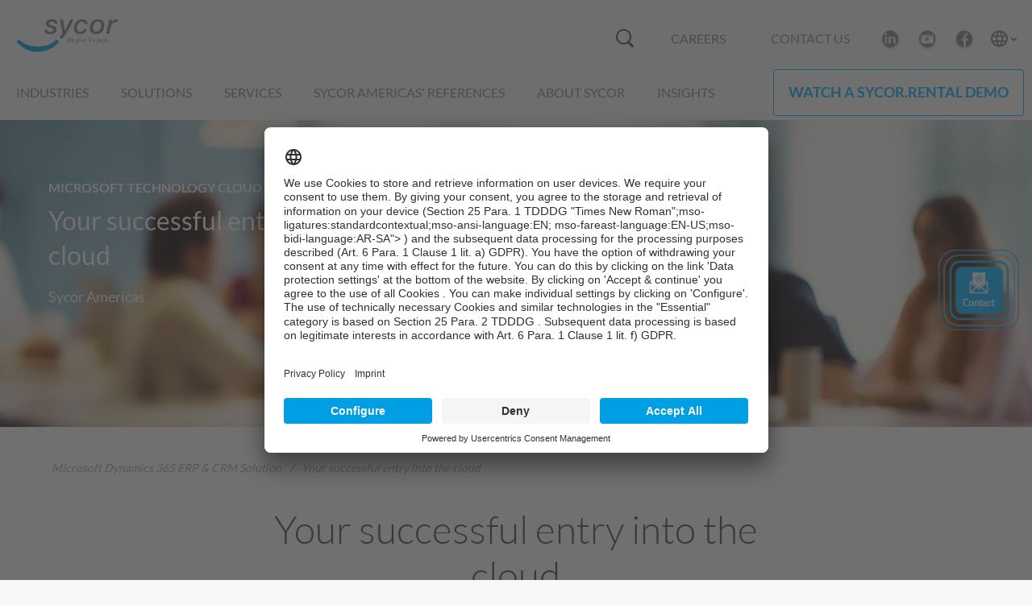

--- FILE ---
content_type: text/html;charset=UTF-8
request_url: https://sycor-group.com/us-en/technology-services/blog/ts/into-the-cloud.html
body_size: 10874
content:
<!DOCTYPE html><html lang="en-US">
<!--
This website is powered by Neos, the Open Source Content Application Platform licensed under the GNU/GPL.
Neos is based on Flow, a powerful PHP application framework licensed under the MIT license.

More information and contribution opportunities at https://www.neos.io
-->
<head>
                    <link rel="preconnect" href="//privacy-proxy.usercentrics.eu">
                    <link rel="preload" href="//privacy-proxy.usercentrics.eu/latest/uc-block.bundle.js" as="script">
                    <script type="application/javascript" src="https://privacy-proxy.usercentrics.eu/latest/uc-block.bundle.js"></script>
                    <script id="usercentrics-cmp" src="https://app.usercentrics.eu/browser-ui/latest/loader.js" data-settings-id="9CGC58yb" async></script>
                <script>window.dataLayer = window.dataLayer || [];</script>
            <!-- Google Tag Manager -->
            <script>(function(w,d,s,l,i){w[l]=w[l]||[];w[l].push({'gtm.start':
            new Date().getTime(),event:'gtm.js'});var f=d.getElementsByTagName(s)[0],
            j=d.createElement(s),dl=l!='dataLayer'?'&l='+l:'';j.async=true;j.src=
            'https://www.googletagmanager.com/gtm.js?id='+i+dl;f.parentNode.insertBefore(j,f);
            })(window,document,'script','dataLayer','GTM-5ZN6RS5');</script>
            <!-- End Google Tag Manager --><meta charset="UTF-8" /><link rel="stylesheet" href="https://sycor-group.com/_Resources/Static/Packages/Sycor.Site.SycorGroupCom/Styles/main.css?bust=2fbea3a0" /><title>Your successful entry into the cloud | Sycor Americas</title><meta name="description" content="Discover expert tips for a successful entry into the cloud. Read the blog post now!" /><meta name="keywords" content="equipment rental business, future of work, digital transformation, Sycor.Rental, Microsoft, D365, ERP, sharepoint, rental industry software, cloud services, rental business, rental software, AI, the cloud, workplace of the future, cloud migration" /><meta name="robots" content="index,follow" /><link rel="canonical" href="https://sycor-group.com/us-en/technology-services/blog/ts/into-the-cloud.html" /><link rel="alternate" hreflang="x-default" href="https://sycor-group.com/de-de/technologie-services/blog/ts/Ab-in-die-Cloud.html" /><link rel="alternate" hreflang="de-DE" href="https://sycor-group.com/de-de/technologie-services/blog/ts/Ab-in-die-Cloud.html" /><link rel="alternate" hreflang="en-DE" href="https://sycor-group.com/de-en/technology-services/blog/ts/off-into-the-cloud.html" /><link rel="alternate" hreflang="en-US" href="https://sycor-group.com/us-en/technology-services/blog/ts/into-the-cloud.html" /><meta name="twitter:card" content="summary" /><meta name="twitter:title" content="Your successful entry into the cloud" /><meta name="twitter:description" content="Discover expert tips for a successful entry into the cloud. Read the blog post now!" /><meta name="twitter:url" content="https://sycor-group.com/us-en/technology-services/blog/ts/into-the-cloud.html" /><meta property="og:type" content="website" /><meta property="og:title" content="Your successful entry into the cloud" /><meta property="og:site_name" content="Microsoft Dynamics 365 ERP &amp; CRM Solution" /><meta property="og:locale" content="en-US" /><meta property="og:description" content="Discover expert tips for a successful entry into the cloud. Read the blog post now!" /><meta property="og:url" content="https://sycor-group.com/us-en/technology-services/blog/ts/into-the-cloud.html" /><script type="application/ld+json">{"@context":"http:\/\/schema.org\/","@type":"BreadcrumbList","itemListElement":[{"@type":"ListItem","position":1,"name":"Microsoft Dynamics 365 ERP & CRM Solution","item":"https:\/\/sycor-group.com\/us-en"},{"@type":"ListItem","position":2,"name":"Technology Services","item":"https:\/\/sycor-group.com\/us-en\/technology-services.html"},{"@type":"ListItem","position":3,"name":"Blog","item":"https:\/\/sycor-group.com\/us-en\/technology-services\/blog.html"},{"@type":"ListItem","position":4,"name":"All blog posts at a glance","item":"https:\/\/sycor-group.com\/us-en\/technology-services\/blog\/ts.html"},{"@type":"ListItem","position":5,"name":"Your successful entry into the cloud","item":"https:\/\/sycor-group.com\/us-en\/technology-services\/blog\/ts\/into-the-cloud.html"}]}</script><meta name="viewport" content="width=device-width"><link rel="shortcut icon" type="image/x-icon" href="https://sycor-group.com/_Resources/Static/Packages/Sycor.Styleguide/Images/fav.ico?bust=63a5ff7c" /></head><body class><!-- Google Tag Manager (noscript) -->
<noscript><iframe src="https://www.googletagmanager.com/ns.html?id=GTM-5ZN6RS5"
    height="0" width="0" style="display:none;visibility:hidden"></iframe></noscript>
    <!-- End Google Tag Manager (noscript) --><div class="_page_28nfl_1"><div data-component="Sycor.Styleguide:Component.Organism.Header" class="_header_a7pjn_1"><header class><div><div class="_headerLogoWrapper_a7pjn_57"><a href="/us-en"><div class="_logo_1dfto_1"><img src="https://sycor-group.com/_Resources/Static/Packages/Sycor.Styleguide/Images/logo_en.svg?bust=33ad5203" alt="Sycor Group Logo" title="Sycor Logo" class="_desktopLogo_1dfto_5" /><img src="https://sycor-group.com/_Resources/Static/Packages/Sycor.Styleguide/Images/logo-compact.svg?bust=c14b600d" alt="Sycor Group Logo" title="Sycor Logo" class="_mobileLogo_1dfto_11" /></div></a></div><div class="_headerServiceMenu_a7pjn_56"><div data-component="Sycor.Styleguide:Component.Molecules.QuickSearch" class="_quickSearch_oha4p_1"><script type="application/json" data-options>{"form":{"action":"\/us-en\/search.html"},"api":{"endPoint":"\/api\/quicksearch?language%5B0%5D=en_US","queryArgument":"term"},"i18n":{"placeholder":"Search","suggestions":"Did you mean","pages":"Pages","all":"All results","result":"result","results":"results","more":"More","emailAddress":"Email","phoneNumber":"Phone","contactForm":"Contact form","services":"Services","news":"News","events":"Events","contacts":"Contacts","references":"References","pressreleases":"Press releases","blogposts":"Blogposts","webinars":"Webinars on demand"}}</script><label class="_toggle_oha4p_21" for="quick-search-header-toggle"><span title class="_icon_10cqh_14 _icon-search_10cqh_32"></span></label><input id="quick-search-header-toggle" type="checkbox" class="_toggleState_oha4p_150" autocomplete="off" data-role="toggle" /><form id="quick-search-header" class="_input_oha4p_42" method="GET" action="/us-en/search.html"><div class="_autocomplete_oha4p_83" data-container="autocomplete"></div><input type="text" name="term" class="_field_oha4p_84" autocomplete="off" placeholder="Search" /><button type="submit" class="_button_oha4p_121"><span title class="_icon_10cqh_14 _icon-search_10cqh_32"></span></button></form><div class="_results_oha4p_146" data-container="results"></div></div><nav class="_serviceNavigation_ssyl0_1"><ul><li><a href="/us-en/careers.html">Careers</a></li><li><a href="/us-en/servicenavigation/contact.html">Contact Us</a></li></ul></nav><div class="_socialMediaList_a7pjn_181"><a class="_socialMediaListItem_a7pjn_190" href="https://www.linkedin.com/company/sycor" target="_blank"><span title="LinkedIn" class="_icon_10cqh_14 _icon-linkedinRound_10cqh_207 _icon_a7pjn_196"></span></a><a class="_socialMediaListItem_a7pjn_190" href="https://www.youtube.com/channel/UCAAI9t_407fCjerBL2uKpWQ" target="_blank"><span title="Youtube" class="_icon_10cqh_14 _icon-youtubeRound_10cqh_197 _icon_a7pjn_196"></span></a><a class="_socialMediaListItem_a7pjn_190" href="https://www.facebook.com/sycor.group" target="_blank"><span title="Facebook" class="_icon_10cqh_14 _icon-facebookRound_10cqh_213 _icon_a7pjn_196"></span></a></div><nav class="_languageMenu_1n773_1"><span title class="_icon_10cqh_14 _icon-language_10cqh_121 _icon_1n773_7"></span><span title class="_icon_10cqh_14 _icon-arrowDown_10cqh_41 _arrowDown_1n773_57"></span><ul><li><a class href="https://sycor-group.com/de-de/technologie-services/blog/ts/Ab-in-die-Cloud.html">Deutschland - Deutsch</a></li><li><a class href="https://sycor-group.com/de-en/technology-services/blog/ts/off-into-the-cloud.html">Germany - English</a></li><li><a class href="https://sycor-group.com/at-de">Österreich - Deutsch</a></li><li><a class href="https://sycor-group.com/at-en">Austria - English</a></li><li><a class href="https://sycor-group.com/us-en/technology-services/blog/ts/into-the-cloud.html">USA - English</a></li></ul></nav><div data-component="Sycor.Styleguide:Component.Atom.MenuToggle" class="_menuToggle_19puf_1"><span></span><span></span><span></span></div></div></div><div class="_navigationWrap_a7pjn_67"><nav data-component="Sycor.Styleguide:Component.Molecules.BurgerNavigation" class="_burgerNavigation_2qhxy_1"><div class="_menuOverview_2qhxy_77"><div class="h2">Menu Overview</div></div><ul><li data-component="Sycor.Styleguide:Component.Molecules.MainNavigation.SlideInMenu" class="_slideInMenu_96f4b_1" data-slideopen><div class="_item__head_96f4b_45"><a href="/us-en/industries/rental.html">Industries</a><div class="_if__item__back_96f4b_55"><span title class="_icon_10cqh_14 _icon-arrowRight_10cqh_40 _icon_96f4b_13"></span></div></div><div class="_item__contentWrap_96f4b_71"><div class="_menuOverview_96f4b_2"><div class="_slideback_96f4b_9" data-slideback><span title class="_icon_10cqh_14 _icon-arrowLeft_10cqh_38 _icon_96f4b_13"></span><p>Go back</p></div><a href="/us-en/industries/rental.html" class><div class="h2"><span>Industries</span><span title class="_icon_10cqh_14 _icon-arrowRight_10cqh_40 _icon_96f4b_13"></span></div></a></div><ul><li class="_accordion_1nzos_1" data-item><div class="_item__head_1nzos_12"><a href="/us-en/industries/rental.html">Industry-Specific Rental ERP Solution</a><div class="_item_action_1nzos_4"><div class="_if__item__closed_1nzos_4"><span title class="_icon_10cqh_14 _icon-arrowDown_10cqh_41 _icon_1nzos_36"></span></div><div class="_if__item__open_1nzos_5"><span title class="_icon_10cqh_14 _icon-arrowUp_10cqh_39 _icon_1nzos_36"></span></div></div></div><ul class="_item__contentWrap_1nzos_45"><li class="_accordion_1nzos_1"><a href="/us-en/industries/rental/construction.html">Construction Equipment Rental Software ERP</a></li><li class="_accordion_1nzos_1"><a href="/us-en/industries/rental/truck-trailer-container.html">Truck Rental ERP Software</a></li><li class="_accordion_1nzos_1"><a href="/us-en/industries/rental/medical-equipment.html">Medical Equipment Rental ERP Software</a></li><li class="_accordion_1nzos_1"><a href="/us-en/industries/rental/energy.html">Energy Equipment Rental Software ERP</a></li><li class="_accordion_1nzos_1"><a href="/us-en/industries/rental/dealerships-distributors.html">Equipment Dealer Rental Software ERP</a></li></ul></li><li class="_accordion_1nzos_1" data-item><div class="_item__head_1nzos_12"><a href="/us-en/industries/healthcare-life-science.html">Healthcare & Life Sciences ERP Software</a><div class="_item_action_1nzos_4"><div class="_if__item__closed_1nzos_4"><span title class="_icon_10cqh_14 _icon-arrowDown_10cqh_41 _icon_1nzos_36"></span></div><div class="_if__item__open_1nzos_5"><span title class="_icon_10cqh_14 _icon-arrowUp_10cqh_39 _icon_1nzos_36"></span></div></div></div><ul class="_item__contentWrap_1nzos_45"><li class="_accordion_1nzos_1"><a href="/us-en/industries/healthcare-life-science/healthcare-clinics-and-labs.html">Clinic and Lab ERP Software</a></li><li class="_accordion_1nzos_1"><a href="/us-en/industries/healthcare-life-science/healthcare-patient-care.html">Patient Care ERP Software</a></li><li class="_accordion_1nzos_1"><a href="/us-en/industries/healthcare-life-science/erp-pharma.html">Pharmaceutical ERP Software</a></li><li class="_accordion_1nzos_1"><a href="/us-en/industries/healthcare-life-science/life-sciences.html">Life Sciences ERP Software</a></li><li class="_accordion_1nzos_1"><a href="/us-en/industries/healthcare-life-science/erp-medical-technology.html">Medical Technology Dynamics 365 ERP Software</a></li></ul></li><li class="_accordion_1nzos_1" data-item><div class="_item__head_1nzos_12"><a href="/us-en/industries/production.html">Production Industry ERP Software</a><div class="_item_action_1nzos_4"><div class="_if__item__closed_1nzos_4"><span title class="_icon_10cqh_14 _icon-arrowDown_10cqh_41 _icon_1nzos_36"></span></div><div class="_if__item__open_1nzos_5"><span title class="_icon_10cqh_14 _icon-arrowUp_10cqh_39 _icon_1nzos_36"></span></div></div></div><ul class="_item__contentWrap_1nzos_45"><li class data-subitem><div class="_item__head_1nzos_12"><a href="/us-en/industries/production/Process-industry.html">Process Industry ERP Software</a><div class="_item_action_1nzos_4"><div class="_if__subitem__closed_1nzos_6"><span title class="_icon_10cqh_14 _icon-arrowDown_10cqh_41 _icon_1nzos_36"></span></div><div class="_if__subitem__open_1nzos_7"><span title class="_icon_10cqh_14 _icon-arrowUp_10cqh_39 _icon_1nzos_36"></span></div></div></div><ul class="_item__contentWrap_1nzos_45"><li class><a href="/us-en/industries/production/Process-industry/erp-chemical-industry.html">Chemical Industry ERP Software</a></li><li class><a href="/us-en/industries/healthcare-life-science/erp-pharma.html">Pharma</a></li><li class><a href="/us-en/industries/production/Process-industry/food.html">Food Industry ERP Software</a></li></ul></li><li class data-subitem><div class="_item__head_1nzos_12"><a href="/us-en/industries/production/manufacturing.html">Manufacturing Industry ERP Software</a><div class="_item_action_1nzos_4"><div class="_if__subitem__closed_1nzos_6"><span title class="_icon_10cqh_14 _icon-arrowDown_10cqh_41 _icon_1nzos_36"></span></div><div class="_if__subitem__open_1nzos_7"><span title class="_icon_10cqh_14 _icon-arrowUp_10cqh_39 _icon_1nzos_36"></span></div></div></div><ul class="_item__contentWrap_1nzos_45"><li class><a href="/us-en/industries/production/manufacturing/automotive.html">Automotive Industry ERP Software</a></li><li class><a href="/us-en/industries/production/manufacturing/mechanical-engineering-tool-construction.html">Tool Construction ERP Software</a></li><li class><a href="/us-en/industries/production/manufacturing/plastics-industry.html">Plastics Industry ERP Software</a></li><li class><a href="/us-en/industries/production/manufacturing/surface.html">Surface Engineering Industry ERP Software</a></li><li class><a href="/us-en/industries/production/manufacturing/electronics.html">Electronics Industry ERP Software</a></li></ul></li></ul></li><li class="_socialMediaList_96f4b_100"><a class="_socialMediaListItem_96f4b_106" href="https://www.linkedin.com/company/sycor" target="_blank"><span title="LinkedIn" class="_icon_10cqh_14 _icon-linkedinRound_10cqh_207 _icon_96f4b_13"></span></a><a class="_socialMediaListItem_96f4b_106" href="https://www.youtube.com/channel/UCAAI9t_407fCjerBL2uKpWQ" target="_blank"><span title="Youtube" class="_icon_10cqh_14 _icon-youtubeRound_10cqh_197 _icon_96f4b_13"></span></a><a class="_socialMediaListItem_96f4b_106" href="https://www.facebook.com/sycor.group" target="_blank"><span title="Facebook" class="_icon_10cqh_14 _icon-facebookRound_10cqh_213 _icon_96f4b_13"></span></a></li></ul></div></li><li data-component="Sycor.Styleguide:Component.Molecules.MainNavigation.SlideInMenu" class="_slideInMenu_96f4b_1" data-slideopen><div class="_item__head_96f4b_45"><a href="/us-en/solutions/dynamics-365-industry.html">Solutions</a><div class="_if__item__back_96f4b_55"><span title class="_icon_10cqh_14 _icon-arrowRight_10cqh_40 _icon_96f4b_13"></span></div></div><div class="_item__contentWrap_96f4b_71"><div class="_menuOverview_96f4b_2"><div class="_slideback_96f4b_9" data-slideback><span title class="_icon_10cqh_14 _icon-arrowLeft_10cqh_38 _icon_96f4b_13"></span><p>Go back</p></div><a href="/us-en/solutions/dynamics-365-industry.html" class><div class="h2"><span>Solutions</span><span title class="_icon_10cqh_14 _icon-arrowRight_10cqh_40 _icon_96f4b_13"></span></div></a></div><ul><li class="_accordion_1nzos_1"><div class="_item__head_1nzos_12"><a href="/us-en/solutions/rental.html">Equipment Rental ERP Software Solutions</a></div></li><li class="_accordion_1nzos_1" data-item><div class="_item__head_1nzos_12"><a href="/us-en/solutions/ai.html">AI</a><div class="_item_action_1nzos_4"><div class="_if__item__closed_1nzos_4"><span title class="_icon_10cqh_14 _icon-arrowDown_10cqh_41 _icon_1nzos_36"></span></div><div class="_if__item__open_1nzos_5"><span title class="_icon_10cqh_14 _icon-arrowUp_10cqh_39 _icon_1nzos_36"></span></div></div></div><ul class="_item__contentWrap_1nzos_45"><li class="_accordion_1nzos_1"><a href="/us-en/solutions/ai/microsoft-dynamics-365-copilot.html">Microsoft Dynamics 365 Copilot</a></li><li class="_accordion_1nzos_1"><a href="/us-en/solutions/ai/microsoft-365-copilot.html">Microsoft 365 Copilot</a></li><li class="_accordion_1nzos_1"><a href="/us-en/solutions/ai/sap-joule.html">SAP Joule</a></li></ul></li><li class="_accordion_1nzos_1"><div class="_item__head_1nzos_12"><a href="/us-en/solutions/recurring-revenue.html">Recurring Revenue Management Software</a></div></li><li class="_accordion_1nzos_1" data-item><div class="_item__head_1nzos_12"><a href="/us-en/solutions/enterprise-resource-planning.html">Microsoft Dynamics 365 ERP for Enterprise</a><div class="_item_action_1nzos_4"><div class="_if__item__closed_1nzos_4"><span title class="_icon_10cqh_14 _icon-arrowDown_10cqh_41 _icon_1nzos_36"></span></div><div class="_if__item__open_1nzos_5"><span title class="_icon_10cqh_14 _icon-arrowUp_10cqh_39 _icon_1nzos_36"></span></div></div></div><ul class="_item__contentWrap_1nzos_45"><li class data-subitem><div class="_item__head_1nzos_12"><a href="/us-en/solutions/enterprise-resource-planning/dynamics-365.html">Microsoft Dynamics 365 ERP & CRM Partner</a><div class="_item_action_1nzos_4"><div class="_if__subitem__closed_1nzos_6"><span title class="_icon_10cqh_14 _icon-arrowDown_10cqh_41 _icon_1nzos_36"></span></div><div class="_if__subitem__open_1nzos_7"><span title class="_icon_10cqh_14 _icon-arrowUp_10cqh_39 _icon_1nzos_36"></span></div></div></div><ul class="_item__contentWrap_1nzos_45"><li class><a href="/us-en/solutions/enterprise-resource-planning/dynamics-365/finance.html">Microsoft Dynamics 365 Finance & Supply Chain ERP Software</a></li><li class><a href="/us-en/solutions/enterprise-resource-planning/dynamics-365/sales.html">Microsoft Dynamics 365 Sales Partner</a></li><li class><a href="/us-en/solutions/enterprise-resource-planning/dynamics-365/field-service.html">Microsoft Dynamics 365 Field Service</a></li><li class><a href="/us-en/solutions/enterprise-resource-planning/dynamics-365/customer-service.html">Microsoft Dynamics 365 Customer Service</a></li><li class><a href="/us-en/solutions/enterprise-resource-planning/dynamics-365/sycor-masterdatasync.html">Microsoft Dynamics 365 Master Data Sync</a></li><li class><a href="/us-en/solutions/enterprise-resource-planning/dynamics-365/project-operations.html">Microsoft Dynamics 365 Project Operations</a></li><li class><a href="/us-en/solutions/enterprise-resource-planning/dynamics-365/microsoft-dynamics-365-customer-engagement.html">Microsoft Dynamics 365 Customer Engagement</a></li></ul></li><li class data-subitem><div class="_item__head_1nzos_12"><a href="/us-en/solutions/enterprise-resource-planning/s-4hana.html">SAP S/4HANA Solutions</a><div class="_item_action_1nzos_4"><div class="_if__subitem__closed_1nzos_6"><span title class="_icon_10cqh_14 _icon-arrowDown_10cqh_41 _icon_1nzos_36"></span></div><div class="_if__subitem__open_1nzos_7"><span title class="_icon_10cqh_14 _icon-arrowUp_10cqh_39 _icon_1nzos_36"></span></div></div></div><ul class="_item__contentWrap_1nzos_45"><li class><a href="/us-en/solutions/enterprise-resource-planning/s-4hana/greenfield.html">SAP S/4HANA ERP Greenfield Solutions</a></li><li class><a href="/us-en/solutions/enterprise-resource-planning/s-4hana/brownfield.html">SAP S/4HANA ERP Brownfield Solutions</a></li></ul></li></ul></li><li class="_accordion_1nzos_1" data-item><div class="_item__head_1nzos_12"><a href="/us-en/solutions/customer-experience.html">Microsoft Customer Engagement Solutions</a><div class="_item_action_1nzos_4"><div class="_if__item__closed_1nzos_4"><span title class="_icon_10cqh_14 _icon-arrowDown_10cqh_41 _icon_1nzos_36"></span></div><div class="_if__item__open_1nzos_5"><span title class="_icon_10cqh_14 _icon-arrowUp_10cqh_39 _icon_1nzos_36"></span></div></div></div><ul class="_item__contentWrap_1nzos_45"><li class data-subitem><div class="_item__head_1nzos_12"><a href="/us-en/solutions/enterprise-resource-planning/dynamics-365.html">Microsoft Dynamics 365</a><div class="_item_action_1nzos_4"><div class="_if__subitem__closed_1nzos_6"><span title class="_icon_10cqh_14 _icon-arrowDown_10cqh_41 _icon_1nzos_36"></span></div><div class="_if__subitem__open_1nzos_7"><span title class="_icon_10cqh_14 _icon-arrowUp_10cqh_39 _icon_1nzos_36"></span></div></div></div><ul class="_item__contentWrap_1nzos_45"><li class><a href="/us-en/solutions/enterprise-resource-planning/dynamics-365/sales.html">Dynamics 365 Sales​</a></li><li class><a href="/us-en/solutions/enterprise-resource-planning/dynamics-365/customer-service.html">Dynamics 365 Customer Service​</a></li><li class><a href="/us-en/solutions/enterprise-resource-planning/dynamics-365/microsoft-dynamics-365-customer-engagement.html">Dynamics 365 Customer Engagement​</a></li></ul></li><li class data-subitem><div class="_item__head_1nzos_12"><a href="/us-en/solutions/customer-experience/c-4hana.html">SAP C/4HANA Customer Experience Solutions</a><div class="_item_action_1nzos_4"><div class="_if__subitem__closed_1nzos_6"><span title class="_icon_10cqh_14 _icon-arrowDown_10cqh_41 _icon_1nzos_36"></span></div><div class="_if__subitem__open_1nzos_7"><span title class="_icon_10cqh_14 _icon-arrowUp_10cqh_39 _icon_1nzos_36"></span></div></div></div><ul class="_item__contentWrap_1nzos_45"><li class><a href="/us-en/solutions/customer-experience/c-4hana/sales-cloud.html">SAP Sales Cloud Solutions</a></li><li class><a href="/us-en/solutions/customer-experience/c-4hana/service-cloud.html">SAP Service Cloud Solutions</a></li><li class><a href="/us-en/solutions/customer-experience/c-4hana/commerce-cloud.html">SAP Commerce Cloud Integration Solutions</a></li><li class><a href="/us-en/solutions/customer-experience/c-4hana/marketing-cloud.html">SAP Marketing Cloud Solutions</a></li><li class><a href="/us-en/solutions/customer-experience/c-4hana/customer-data-cloud.html">SAP Customer Data Cloud Solutions</a></li><li class><a href="/us-en/solutions/customer-experience/c-4hana/internet-of-things.html">SAP IoT Solutions</a></li></ul></li></ul></li><li class="_accordion_1nzos_1" data-item><div class="_item__head_1nzos_12"><a href="/us-en/solutions/communication-and-collaboration.html">Microsoft Communication & Collaboration Solutions</a><div class="_item_action_1nzos_4"><div class="_if__item__closed_1nzos_4"><span title class="_icon_10cqh_14 _icon-arrowDown_10cqh_41 _icon_1nzos_36"></span></div><div class="_if__item__open_1nzos_5"><span title class="_icon_10cqh_14 _icon-arrowUp_10cqh_39 _icon_1nzos_36"></span></div></div></div><ul class="_item__contentWrap_1nzos_45"><li class="_accordion_1nzos_1"><a href="/us-en/solutions/communication-and-collaboration/collaboration-communication.html">Microsoft Communication & Collaboration Solutions</a></li><li class="_accordion_1nzos_1"><a href="/us-en/solutions/communication-and-collaboration/sharepoint.html">Microsoft SharePoint</a></li><li class="_accordion_1nzos_1"><a href="/us-en/solutions/communication-and-collaboration/office-365.html">Microsoft Office 365 Management Solutions Partner</a></li></ul></li><li class="_accordion_1nzos_1" data-item><div class="_item__head_1nzos_12"><a href="/us-en/solutions/technology-platform.html">Technology & Platform Solutions</a><div class="_item_action_1nzos_4"><div class="_if__item__closed_1nzos_4"><span title class="_icon_10cqh_14 _icon-arrowDown_10cqh_41 _icon_1nzos_36"></span></div><div class="_if__item__open_1nzos_5"><span title class="_icon_10cqh_14 _icon-arrowUp_10cqh_39 _icon_1nzos_36"></span></div></div></div><ul class="_item__contentWrap_1nzos_45"><li class data-subitem><div class="_item__head_1nzos_12"><a href="/us-en/solutions/technology-platform/microsoft-platform.html">Microsoft Power Platform Solutions</a><div class="_item_action_1nzos_4"><div class="_if__subitem__closed_1nzos_6"><span title class="_icon_10cqh_14 _icon-arrowDown_10cqh_41 _icon_1nzos_36"></span></div><div class="_if__subitem__open_1nzos_7"><span title class="_icon_10cqh_14 _icon-arrowUp_10cqh_39 _icon_1nzos_36"></span></div></div></div><ul class="_item__contentWrap_1nzos_45"><li class><a href="/us-en/solutions/technology-platform/microsoft-platform/microsoft-power-bi.html">Microsoft Power BI Solutions</a></li><li class><a href="/us-en/solutions/technology-platform/microsoft-platform/power-automate.html">Microsoft Power Automate Solutions</a></li><li class><a href="/us-en/solutions/technology-platform/microsoft-platform/powerapps.html">Microsoft Power Apps Solutions</a></li></ul></li><li class="_accordion_1nzos_1"><a href="/us-en/solutions/technology-platform/azure.html">Microsoft Azure Solutions Partner</a></li></ul></li><li class="_socialMediaList_96f4b_100"><a class="_socialMediaListItem_96f4b_106" href="https://www.linkedin.com/company/sycor" target="_blank"><span title="LinkedIn" class="_icon_10cqh_14 _icon-linkedinRound_10cqh_207 _icon_96f4b_13"></span></a><a class="_socialMediaListItem_96f4b_106" href="https://www.youtube.com/channel/UCAAI9t_407fCjerBL2uKpWQ" target="_blank"><span title="Youtube" class="_icon_10cqh_14 _icon-youtubeRound_10cqh_197 _icon_96f4b_13"></span></a><a class="_socialMediaListItem_96f4b_106" href="https://www.facebook.com/sycor.group" target="_blank"><span title="Facebook" class="_icon_10cqh_14 _icon-facebookRound_10cqh_213 _icon_96f4b_13"></span></a></li></ul></div></li><li data-component="Sycor.Styleguide:Component.Molecules.MainNavigation.SlideInMenu" class="_slideInMenu_96f4b_1" data-slideopen><div class="_item__head_96f4b_45"><a href="/us-en/services/implementation.html">Services</a><div class="_if__item__back_96f4b_55"><span title class="_icon_10cqh_14 _icon-arrowRight_10cqh_40 _icon_96f4b_13"></span></div></div><div class="_item__contentWrap_96f4b_71"><div class="_menuOverview_96f4b_2"><div class="_slideback_96f4b_9" data-slideback><span title class="_icon_10cqh_14 _icon-arrowLeft_10cqh_38 _icon_96f4b_13"></span><p>Go back</p></div><a href="/us-en/services/implementation.html" class><div class="h2"><span>Services</span><span title class="_icon_10cqh_14 _icon-arrowRight_10cqh_40 _icon_96f4b_13"></span></div></a></div><ul><li class="_accordion_1nzos_1" data-item><div class="_item__head_1nzos_12"><a href="/us-en/services/implementation.html">Microsoft Dynamics 365 ERP Implementation</a><div class="_item_action_1nzos_4"><div class="_if__item__closed_1nzos_4"><span title class="_icon_10cqh_14 _icon-arrowDown_10cqh_41 _icon_1nzos_36"></span></div><div class="_if__item__open_1nzos_5"><span title class="_icon_10cqh_14 _icon-arrowUp_10cqh_39 _icon_1nzos_36"></span></div></div></div><ul class="_item__contentWrap_1nzos_45"><li class data-subitem><div class="_item__head_1nzos_12"><a href="/us-en/services/implementation/microsoft-implementation.html">Microsoft Dynamics 365 & AX Implementation</a><div class="_item_action_1nzos_4"><div class="_if__subitem__closed_1nzos_6"><span title class="_icon_10cqh_14 _icon-arrowDown_10cqh_41 _icon_1nzos_36"></span></div><div class="_if__subitem__open_1nzos_7"><span title class="_icon_10cqh_14 _icon-arrowUp_10cqh_39 _icon_1nzos_36"></span></div></div></div><ul class="_item__contentWrap_1nzos_45"><li class><a href="/us-en/services/implementation/microsoft-implementation/rollouts-carve-outs.html">Microsoft IT Rollout & Carve-Out Services</a></li></ul></li><li class data-subitem><div class="_item__head_1nzos_12"><a href="/us-en/services/implementation/sap-implementation.html">SAP ERP & S/4HANA System Implementation Services</a><div class="_item_action_1nzos_4"><div class="_if__subitem__closed_1nzos_6"><span title class="_icon_10cqh_14 _icon-arrowDown_10cqh_41 _icon_1nzos_36"></span></div><div class="_if__subitem__open_1nzos_7"><span title class="_icon_10cqh_14 _icon-arrowUp_10cqh_39 _icon_1nzos_36"></span></div></div></div><ul class="_item__contentWrap_1nzos_45"><li class><a href="/us-en/services/implementation/sap-implementation/rollout-carve-outs.html">SAP IT System Rollout & Carve-Out Services</a></li></ul></li></ul></li><li class="_accordion_1nzos_1"><div class="_item__head_1nzos_12"><a href="/us-en/services/managed-services.html">Managed Microsoft Dynamics 365 IT Services</a></div></li><li class="_accordion_1nzos_1"><div class="_item__head_1nzos_12"><a href="/us-en/services/microsoft-365-subscription-license-consultation.html">Microsoft 365 Licensing Consultation Services</a></div></li><li class="_socialMediaList_96f4b_100"><a class="_socialMediaListItem_96f4b_106" href="https://www.linkedin.com/company/sycor" target="_blank"><span title="LinkedIn" class="_icon_10cqh_14 _icon-linkedinRound_10cqh_207 _icon_96f4b_13"></span></a><a class="_socialMediaListItem_96f4b_106" href="https://www.youtube.com/channel/UCAAI9t_407fCjerBL2uKpWQ" target="_blank"><span title="Youtube" class="_icon_10cqh_14 _icon-youtubeRound_10cqh_197 _icon_96f4b_13"></span></a><a class="_socialMediaListItem_96f4b_106" href="https://www.facebook.com/sycor.group" target="_blank"><span title="Facebook" class="_icon_10cqh_14 _icon-facebookRound_10cqh_213 _icon_96f4b_13"></span></a></li></ul></div></li><li><a href="/us-en/references.html" class>Sycor Americas' References</a></li><li data-component="Sycor.Styleguide:Component.Molecules.MainNavigation.SlideInMenu" class="_slideInMenu_96f4b_1" data-slideopen><div class="_item__head_96f4b_45"><a href="/us-en/about-sycor/who-we-are.html">About Sycor</a><div class="_if__item__back_96f4b_55"><span title class="_icon_10cqh_14 _icon-arrowRight_10cqh_40 _icon_96f4b_13"></span></div></div><div class="_item__contentWrap_96f4b_71"><div class="_menuOverview_96f4b_2"><div class="_slideback_96f4b_9" data-slideback><span title class="_icon_10cqh_14 _icon-arrowLeft_10cqh_38 _icon_96f4b_13"></span><p>Go back</p></div><a href="/us-en/about-sycor/who-we-are.html" class><div class="h2"><span>About Sycor</span><span title class="_icon_10cqh_14 _icon-arrowRight_10cqh_40 _icon_96f4b_13"></span></div></a></div><ul><li class="_accordion_1nzos_1"><div class="_item__head_1nzos_12"><a href="/us-en/about-sycor/who-we-are.html">Who we are</a></div></li><li class="_accordion_1nzos_1"><div class="_item__head_1nzos_12"><a href="/us-en/about-sycor/locations.html">Locations</a></div></li><li class="_accordion_1nzos_1"><div class="_item__head_1nzos_12"><a href="/us-en/about-sycor/partners-and-memberships.html">Partners & Memberships</a></div></li><li class="_socialMediaList_96f4b_100"><a class="_socialMediaListItem_96f4b_106" href="https://www.linkedin.com/company/sycor" target="_blank"><span title="LinkedIn" class="_icon_10cqh_14 _icon-linkedinRound_10cqh_207 _icon_96f4b_13"></span></a><a class="_socialMediaListItem_96f4b_106" href="https://www.youtube.com/channel/UCAAI9t_407fCjerBL2uKpWQ" target="_blank"><span title="Youtube" class="_icon_10cqh_14 _icon-youtubeRound_10cqh_197 _icon_96f4b_13"></span></a><a class="_socialMediaListItem_96f4b_106" href="https://www.facebook.com/sycor.group" target="_blank"><span title="Facebook" class="_icon_10cqh_14 _icon-facebookRound_10cqh_213 _icon_96f4b_13"></span></a></li></ul></div></li><li data-component="Sycor.Styleguide:Component.Molecules.MainNavigation.SlideInMenu" class="_slideInMenu_96f4b_1" data-slideopen><div class="_item__head_96f4b_45"><a href="/us-en/insights/whitepapers.html">Insights</a><div class="_if__item__back_96f4b_55"><span title class="_icon_10cqh_14 _icon-arrowRight_10cqh_40 _icon_96f4b_13"></span></div></div><div class="_item__contentWrap_96f4b_71"><div class="_menuOverview_96f4b_2"><div class="_slideback_96f4b_9" data-slideback><span title class="_icon_10cqh_14 _icon-arrowLeft_10cqh_38 _icon_96f4b_13"></span><p>Go back</p></div><a href="/us-en/insights/whitepapers.html" class><div class="h2"><span>Insights</span><span title class="_icon_10cqh_14 _icon-arrowRight_10cqh_40 _icon_96f4b_13"></span></div></a></div><ul><li class="_accordion_1nzos_1"><div class="_item__head_1nzos_12"><a href="/us-en/insights/whitepapers.html">White Papers, Guides & Insights on Digital Transformation</a></div></li><li class="_accordion_1nzos_1"><div class="_item__head_1nzos_12"><a href="/us-en/insights/blog.html">Blog</a></div></li><li class="_accordion_1nzos_1"><div class="_item__head_1nzos_12"><a href="/us-en/insights/faq-page.html">FAQ Page</a></div></li><li class="_accordion_1nzos_1"><div class="_item__head_1nzos_12"><a href="/us-en/insights/news.html">Sycor Americas News & Events</a></div></li><li class="_accordion_1nzos_1"><div class="_item__head_1nzos_12"><a href="/us-en/insights/webinars-on-demand.html">Webinars on Demand</a></div></li><li class="_socialMediaList_96f4b_100"><a class="_socialMediaListItem_96f4b_106" href="https://www.linkedin.com/company/sycor" target="_blank"><span title="LinkedIn" class="_icon_10cqh_14 _icon-linkedinRound_10cqh_207 _icon_96f4b_13"></span></a><a class="_socialMediaListItem_96f4b_106" href="https://www.youtube.com/channel/UCAAI9t_407fCjerBL2uKpWQ" target="_blank"><span title="Youtube" class="_icon_10cqh_14 _icon-youtubeRound_10cqh_197 _icon_96f4b_13"></span></a><a class="_socialMediaListItem_96f4b_106" href="https://www.facebook.com/sycor.group" target="_blank"><span title="Facebook" class="_icon_10cqh_14 _icon-facebookRound_10cqh_213 _icon_96f4b_13"></span></a></li></ul></div></li><li><a href="/us-en/careers.html" class>Careers</a></li><li><a href="/us-en/servicenavigation/contact.html" class>Contact Us</a></li><li class="_socialMediaList_2qhxy_56"><a class="_socialMediaListItem_2qhxy_62" href="https://www.linkedin.com/company/sycor" target="_blank"><span title="LinkedIn" class="_icon_10cqh_14 _icon-linkedinRound_10cqh_207 _icon_2qhxy_67"></span></a><a class="_socialMediaListItem_2qhxy_62" href="https://www.youtube.com/channel/UCAAI9t_407fCjerBL2uKpWQ" target="_blank"><span title="Youtube" class="_icon_10cqh_14 _icon-youtubeRound_10cqh_197 _icon_2qhxy_67"></span></a><a class="_socialMediaListItem_2qhxy_62" href="https://www.facebook.com/sycor.group" target="_blank"><span title="Facebook" class="_icon_10cqh_14 _icon-facebookRound_10cqh_213 _icon_2qhxy_67"></span></a></li></ul></nav><nav data-component="Sycor.Styleguide:Component.Molecules.MainNavigation" class="_MainNavigation_yvc6b_1"><div data-flyout-overlay class="_overlay_yvc6b_68"></div><ul><li class="_accordion_pslda_1" data-main-item><div class="_item__head_pslda_15"><p>Industries</p></div><div class="_flyout_1dal4_1" data-flyout-item><div class="_flyoutContents_1dal4_19"><div class="_flyoutLeft_1dal4_23"><ul><a href="/us-en/industries/rental.html" class><li data-flyout-content="0Industry-Specific Rental ERP Solution">Industry-Specific Rental ERP Solution</li></a><a href="/us-en/industries/healthcare-life-science.html" class><li data-flyout-content="1Healthcare &amp; Life Sciences ERP Software">Healthcare & Life Sciences ERP Software</li></a><a href="/us-en/industries/production.html" class><li data-flyout-content="2Production Industry ERP Software">Production Industry ERP Software</li></a></ul></div><div class="_flyoutRight_1dal4_70" data-flyout-menu="0Industry-Specific Rental ERP Solution"><div class="_contents_1dal4_88"><div class="_leftSide_1dal4_93"><div class="_headline_1dal4_76"><p>Industry-Specific Rental ERP Solution</p></div><div class="_lists_1dal4_106"><div class="_mainList_1dal4_136"><ul><li><a href="/us-en/industries/rental/construction.html" class="_menuItem_1dal4_120">Construction Equipment Rental Software ERP</a></li><li><a href="/us-en/industries/rental/truck-trailer-container.html" class="_menuItem_1dal4_120">Truck Rental ERP Software</a></li><li><a href="/us-en/industries/rental/medical-equipment.html" class="_menuItem_1dal4_120">Medical Equipment Rental ERP Software</a></li><li><a href="/us-en/industries/rental/energy.html" class="_menuItem_1dal4_120">Energy Equipment Rental Software ERP</a></li><li><a href="/us-en/industries/rental/dealerships-distributors.html" class="_menuItem_1dal4_120">Equipment Dealer Rental Software ERP</a></li></ul></div></div></div></div></div><div class="_flyoutRight_1dal4_70" data-flyout-menu="1Healthcare &amp; Life Sciences ERP Software"><div class="_contents_1dal4_88"><div class="_leftSide_1dal4_93"><div class="_headline_1dal4_76"><p>Healthcare & Life Sciences ERP Software</p></div><div class="_lists_1dal4_106"><div class="_mainList_1dal4_136"><ul><li><a href="/us-en/industries/healthcare-life-science/healthcare-clinics-and-labs.html" class="_menuItem_1dal4_120">Clinic and Lab ERP Software</a></li><li><a href="/us-en/industries/healthcare-life-science/healthcare-patient-care.html" class="_menuItem_1dal4_120">Patient Care ERP Software</a></li><li><a href="/us-en/industries/healthcare-life-science/erp-pharma.html" class="_menuItem_1dal4_120">Pharmaceutical ERP Software</a></li><li><a href="/us-en/industries/healthcare-life-science/life-sciences.html" class="_menuItem_1dal4_120">Life Sciences ERP Software</a></li><li><a href="/us-en/industries/healthcare-life-science/erp-medical-technology.html" class="_menuItem_1dal4_120">Medical Technology Dynamics 365 ERP Software</a></li></ul></div></div></div></div></div><div class="_flyoutRight_1dal4_70" data-flyout-menu="2Production Industry ERP Software"><div class="_contents_1dal4_88"><div class="_leftSide_1dal4_93"><div class="_headline_1dal4_76"><p>Production Industry ERP Software</p></div><div class="_lists_1dal4_106"><div class="_mainList_1dal4_136"><ul></ul></div><div class="_subList_1dal4_144"><a href="/us-en/industries/production/Process-industry.html" class="_subListTitle_1dal4_147">Process Industry ERP Software</a><ul><li><a href="/us-en/industries/production/Process-industry/erp-chemical-industry.html" class="_menuItem_1dal4_120">Chemical Industry ERP Software</a></li><li><a href="/us-en/industries/healthcare-life-science/erp-pharma.html" class="_menuItem_1dal4_120">Pharma</a></li><li><a href="/us-en/industries/production/Process-industry/food.html" class="_menuItem_1dal4_120">Food Industry ERP Software</a></li></ul></div><div class="_subList_1dal4_144"><a href="/us-en/industries/production/manufacturing.html" class="_subListTitle_1dal4_147">Manufacturing Industry ERP Software</a><ul><li><a href="/us-en/industries/production/manufacturing/automotive.html" class="_menuItem_1dal4_120">Automotive Industry ERP Software</a></li><li><a href="/us-en/industries/production/manufacturing/mechanical-engineering-tool-construction.html" class="_menuItem_1dal4_120">Tool Construction ERP Software</a></li><li><a href="/us-en/industries/production/manufacturing/plastics-industry.html" class="_menuItem_1dal4_120">Plastics Industry ERP Software</a></li><li><a href="/us-en/industries/production/manufacturing/surface.html" class="_menuItem_1dal4_120">Surface Engineering Industry ERP Software</a></li><li><a href="/us-en/industries/production/manufacturing/electronics.html" class="_menuItem_1dal4_120">Electronics Industry ERP Software</a></li></ul></div></div></div></div></div></div></div></li><li class="_accordion_pslda_1" data-main-item><div class="_item__head_pslda_15"><p>Solutions</p></div><div class="_flyout_1dal4_1" data-flyout-item><div class="_flyoutContents_1dal4_19"><div class="_flyoutLeft_1dal4_23"><ul><a href="/us-en/solutions/rental.html" class><li data-flyout-content="0Equipment Rental ERP Software Solutions">Equipment Rental ERP Software Solutions</li></a><a href="/us-en/solutions/ai.html" class><li data-flyout-content="1AI">AI</li></a><a href="/us-en/solutions/recurring-revenue.html" class><li data-flyout-content="2Recurring Revenue Management Software">Recurring Revenue Management Software</li></a><a href="/us-en/solutions/enterprise-resource-planning.html" class><li data-flyout-content="3Microsoft Dynamics 365 ERP for Enterprise">Microsoft Dynamics 365 ERP for Enterprise</li></a><a href="/us-en/solutions/customer-experience.html" class><li data-flyout-content="4Microsoft Customer Engagement Solutions">Microsoft Customer Engagement Solutions</li></a><a href="/us-en/solutions/communication-and-collaboration.html" class><li data-flyout-content="5Microsoft Communication &amp; Collaboration Solutions">Microsoft Communication & Collaboration Solutions</li></a><a href="/us-en/solutions/technology-platform.html" class><li data-flyout-content="6Technology &amp; Platform Solutions">Technology & Platform Solutions</li></a></ul></div><div class="_flyoutRight_1dal4_70" data-flyout-menu="1AI"><div class="_contents_1dal4_88"><div class="_leftSide_1dal4_93"><div class="_headline_1dal4_76"><p>AI</p></div><div class="_lists_1dal4_106"><div class="_mainList_1dal4_136"><ul><li><a href="/us-en/solutions/ai/microsoft-dynamics-365-copilot.html" class="_menuItem_1dal4_120">Microsoft Dynamics 365 Copilot</a></li><li><a href="/us-en/solutions/ai/microsoft-365-copilot.html" class="_menuItem_1dal4_120">Microsoft 365 Copilot</a></li><li><a href="/us-en/solutions/ai/sap-joule.html" class="_menuItem_1dal4_120">SAP Joule</a></li></ul></div></div></div></div></div><div class="_flyoutRight_1dal4_70" data-flyout-menu="3Microsoft Dynamics 365 ERP for Enterprise"><div class="_contents_1dal4_88"><div class="_leftSide_1dal4_93"><div class="_headline_1dal4_76"><p>Microsoft Dynamics 365 ERP for Enterprise</p></div><div class="_lists_1dal4_106"><div class="_mainList_1dal4_136"><ul></ul></div><div class="_subList_1dal4_144"><a href="/us-en/solutions/enterprise-resource-planning/dynamics-365.html" class="_subListTitle_1dal4_147">Microsoft Dynamics 365 ERP & CRM Partner</a><ul><li><a href="/us-en/solutions/enterprise-resource-planning/dynamics-365/finance.html" class="_menuItem_1dal4_120">Microsoft Dynamics 365 Finance & Supply Chain ERP Software</a></li><li><a href="/us-en/solutions/enterprise-resource-planning/dynamics-365/sales.html" class="_menuItem_1dal4_120">Microsoft Dynamics 365 Sales Partner</a></li><li><a href="/us-en/solutions/enterprise-resource-planning/dynamics-365/field-service.html" class="_menuItem_1dal4_120">Microsoft Dynamics 365 Field Service</a></li><li><a href="/us-en/solutions/enterprise-resource-planning/dynamics-365/customer-service.html" class="_menuItem_1dal4_120">Microsoft Dynamics 365 Customer Service</a></li><li><a href="/us-en/solutions/enterprise-resource-planning/dynamics-365/sycor-masterdatasync.html" class="_menuItem_1dal4_120">Microsoft Dynamics 365 Master Data Sync</a></li><li><a href="/us-en/solutions/enterprise-resource-planning/dynamics-365/project-operations.html" class="_menuItem_1dal4_120">Microsoft Dynamics 365 Project Operations</a></li><li><a href="/us-en/solutions/enterprise-resource-planning/dynamics-365/microsoft-dynamics-365-customer-engagement.html" class="_menuItem_1dal4_120">Microsoft Dynamics 365 Customer Engagement</a></li></ul></div><div class="_subList_1dal4_144"><a href="/us-en/solutions/enterprise-resource-planning/s-4hana.html" class="_subListTitle_1dal4_147">SAP S/4HANA Solutions</a><ul><li><a href="/us-en/solutions/enterprise-resource-planning/s-4hana/greenfield.html" class="_menuItem_1dal4_120">SAP S/4HANA ERP Greenfield Solutions</a></li><li><a href="/us-en/solutions/enterprise-resource-planning/s-4hana/brownfield.html" class="_menuItem_1dal4_120">SAP S/4HANA ERP Brownfield Solutions</a></li></ul></div></div></div></div></div><div class="_flyoutRight_1dal4_70" data-flyout-menu="4Microsoft Customer Engagement Solutions"><div class="_contents_1dal4_88"><div class="_leftSide_1dal4_93"><div class="_headline_1dal4_76"><p>Microsoft Customer Engagement Solutions</p></div><div class="_lists_1dal4_106"><div class="_mainList_1dal4_136"><ul></ul></div><div class="_subList_1dal4_144"><a href="/us-en/solutions/enterprise-resource-planning/dynamics-365.html" class="_subListTitle_1dal4_147">Microsoft Dynamics 365</a><ul><li><a href="/us-en/solutions/enterprise-resource-planning/dynamics-365/sales.html" class="_menuItem_1dal4_120">Dynamics 365 Sales​</a></li><li><a href="/us-en/solutions/enterprise-resource-planning/dynamics-365/customer-service.html" class="_menuItem_1dal4_120">Dynamics 365 Customer Service​</a></li><li><a href="/us-en/solutions/enterprise-resource-planning/dynamics-365/microsoft-dynamics-365-customer-engagement.html" class="_menuItem_1dal4_120">Dynamics 365 Customer Engagement​</a></li></ul></div><div class="_subList_1dal4_144"><a href="/us-en/solutions/customer-experience/c-4hana.html" class="_subListTitle_1dal4_147">SAP C/4HANA Customer Experience Solutions</a><ul><li><a href="/us-en/solutions/customer-experience/c-4hana/sales-cloud.html" class="_menuItem_1dal4_120">SAP Sales Cloud Solutions</a></li><li><a href="/us-en/solutions/customer-experience/c-4hana/service-cloud.html" class="_menuItem_1dal4_120">SAP Service Cloud Solutions</a></li><li><a href="/us-en/solutions/customer-experience/c-4hana/commerce-cloud.html" class="_menuItem_1dal4_120">SAP Commerce Cloud Integration Solutions</a></li><li><a href="/us-en/solutions/customer-experience/c-4hana/marketing-cloud.html" class="_menuItem_1dal4_120">SAP Marketing Cloud Solutions</a></li><li><a href="/us-en/solutions/customer-experience/c-4hana/customer-data-cloud.html" class="_menuItem_1dal4_120">SAP Customer Data Cloud Solutions</a></li><li><a href="/us-en/solutions/customer-experience/c-4hana/internet-of-things.html" class="_menuItem_1dal4_120">SAP IoT Solutions</a></li></ul></div></div></div></div></div><div class="_flyoutRight_1dal4_70" data-flyout-menu="5Microsoft Communication &amp; Collaboration Solutions"><div class="_contents_1dal4_88"><div class="_leftSide_1dal4_93"><div class="_headline_1dal4_76"><p>Microsoft Communication & Collaboration Solutions</p></div><div class="_lists_1dal4_106"><div class="_mainList_1dal4_136"><ul><li><a href="/us-en/solutions/communication-and-collaboration/collaboration-communication.html" class="_menuItem_1dal4_120">Microsoft Communication & Collaboration Solutions</a></li><li><a href="/us-en/solutions/communication-and-collaboration/sharepoint.html" class="_menuItem_1dal4_120">Microsoft SharePoint</a></li><li><a href="/us-en/solutions/communication-and-collaboration/office-365.html" class="_menuItem_1dal4_120">Microsoft Office 365 Management Solutions Partner</a></li></ul></div></div></div></div></div><div class="_flyoutRight_1dal4_70" data-flyout-menu="6Technology &amp; Platform Solutions"><div class="_contents_1dal4_88"><div class="_leftSide_1dal4_93"><div class="_headline_1dal4_76"><p>Technology & Platform Solutions</p></div><div class="_lists_1dal4_106"><div class="_mainList_1dal4_136"><ul><li><a href="/us-en/solutions/technology-platform/azure.html" class="_menuItem_1dal4_120">Microsoft Azure Solutions Partner</a></li></ul></div><div class="_subList_1dal4_144"><a href="/us-en/solutions/technology-platform/microsoft-platform.html" class="_subListTitle_1dal4_147">Microsoft Power Platform Solutions</a><ul><li><a href="/us-en/solutions/technology-platform/microsoft-platform/microsoft-power-bi.html" class="_menuItem_1dal4_120">Microsoft Power BI Solutions</a></li><li><a href="/us-en/solutions/technology-platform/microsoft-platform/power-automate.html" class="_menuItem_1dal4_120">Microsoft Power Automate Solutions</a></li><li><a href="/us-en/solutions/technology-platform/microsoft-platform/powerapps.html" class="_menuItem_1dal4_120">Microsoft Power Apps Solutions</a></li></ul></div></div></div></div></div></div></div></li><li class="_accordion_pslda_1" data-main-item><div class="_item__head_pslda_15"><p>Services</p></div><div class="_flyout_1dal4_1" data-flyout-item><div class="_flyoutContents_1dal4_19"><div class="_flyoutLeft_1dal4_23"><ul><a href="/us-en/services/implementation.html" class><li data-flyout-content="0Microsoft Dynamics 365 ERP Implementation">Microsoft Dynamics 365 ERP Implementation</li></a><a href="/us-en/services/managed-services.html" class><li data-flyout-content="1Managed Microsoft Dynamics 365 IT Services">Managed Microsoft Dynamics 365 IT Services</li></a><a href="/us-en/services/microsoft-365-subscription-license-consultation.html" class><li data-flyout-content="2Microsoft 365 Licensing Consultation Services">Microsoft 365 Licensing Consultation Services</li></a></ul></div><div class="_flyoutRight_1dal4_70" data-flyout-menu="0Microsoft Dynamics 365 ERP Implementation"><div class="_contents_1dal4_88"><div class="_leftSide_1dal4_93"><div class="_headline_1dal4_76"><p>Microsoft Dynamics 365 ERP Implementation</p></div><div class="_lists_1dal4_106"><div class="_mainList_1dal4_136"><ul></ul></div><div class="_subList_1dal4_144"><a href="/us-en/services/implementation/microsoft-implementation.html" class="_subListTitle_1dal4_147">Microsoft Dynamics 365 & AX Implementation</a><ul><li><a href="/us-en/services/implementation/microsoft-implementation/rollouts-carve-outs.html" class="_menuItem_1dal4_120">Microsoft IT Rollout & Carve-Out Services</a></li></ul></div><div class="_subList_1dal4_144"><a href="/us-en/services/implementation/sap-implementation.html" class="_subListTitle_1dal4_147">SAP ERP & S/4HANA System Implementation Services</a><ul><li><a href="/us-en/services/implementation/sap-implementation/rollout-carve-outs.html" class="_menuItem_1dal4_120">SAP IT System Rollout & Carve-Out Services</a></li></ul></div></div></div></div></div></div></div></li><li class="_accordion_pslda_1" data-main-item><div class="_item__head_pslda_15"><a href="/us-en/references.html">Sycor Americas' References</a></div></li><li class="_accordion_pslda_1" data-main-item><div class="_item__head_pslda_15"><p>About Sycor</p></div><div class="_flyout_1dal4_1" data-flyout-item><div class="_flyoutContents_1dal4_19"><div class="_flyoutLeft_1dal4_23"><ul><a href="/us-en/about-sycor/who-we-are.html" class><li data-flyout-content="0Who we are">Who we are</li></a><a href="/us-en/about-sycor/locations.html" class><li data-flyout-content="1Locations">Locations</li></a><a href="/us-en/about-sycor/partners-and-memberships.html" class><li data-flyout-content="2Partners &amp; Memberships">Partners & Memberships</li></a></ul></div></div></div></li><li class="_accordion_pslda_1" data-main-item><div class="_item__head_pslda_15"><p>Insights</p></div><div class="_flyout_1dal4_1" data-flyout-item><div class="_flyoutContents_1dal4_19"><div class="_flyoutLeft_1dal4_23"><ul><a href="/us-en/insights/whitepapers.html" class><li data-flyout-content="0White Papers, Guides &amp; Insights on Digital Transformation">White Papers, Guides & Insights on Digital Transformation</li></a><a href="/us-en/insights/blog.html" class><li data-flyout-content="1Blog">Blog</li></a><a href="/us-en/insights/faq-page.html" class><li data-flyout-content="2FAQ Page">FAQ Page</li></a><a href="/us-en/insights/news.html" class><li data-flyout-content="3Sycor Americas News &amp; Events">Sycor Americas News & Events</li></a><a href="/us-en/insights/webinars-on-demand.html" class><li data-flyout-content="4Webinars on Demand">Webinars on Demand</li></a></ul></div></div></div></li></ul><a href="https://play.goconsensus.com/s80b84102" target="_blank" class="_navigationButton_yvc6b_12"><div class="_button_vsr80_73 _secondary_vsr80_81">Watch  a  Sycor.Rental  demo</div></a></nav></div></header><div class="_onlyForPrint_a7pjn_202"><div class="_logo_1dfto_1"><img src="https://sycor-group.com/_Resources/Static/Packages/Sycor.Styleguide/Images/logo_en.svg?bust=33ad5203" alt="Sycor Group Logo" title="Sycor Logo" class="_desktopLogo_1dfto_5" /><img src="https://sycor-group.com/_Resources/Static/Packages/Sycor.Styleguide/Images/logo-compact.svg?bust=c14b600d" alt="Sycor Group Logo" title="Sycor Logo" class="_mobileLogo_1dfto_11" /></div></div></div><div class="_pageContent_28nfl_4 _stickyHeader_28nfl_10"><div data-component="Sycor.Styleguide:Component.Molecules.Keyvisual.Topic" class="_keyvisual_1lhn0_1 _keyvisual--topic_1lhn0_116"><div class="_backgroundImage_1lhn0_12"><div class="_image_1dj4r_1 _imagefit_1dj4r_10"><picture><source srcset="https://sycor-group.com/_res/f837ff6f8fa24143256bec2232ebed5d0d05f36e/soft-focus-captures-people-assembling-around-a-table-abstract-office-interior-blurs-in-the-background-embodying-a-business-concept-1613x1076-320x360.jpg 320w, https://sycor-group.com/_res/83a809dc0d5a82c357cf27727846afbdecbb224b/soft-focus-captures-people-assembling-around-a-table-abstract-office-interior-blurs-in-the-background-embodying-a-business-concept-1613x1076-640x720.jpg 640w, https://sycor-group.com/_res/a781f98d54ecccabf02b87893d2c8a405fcbd708/soft-focus-captures-people-assembling-around-a-table-abstract-office-interior-blurs-in-the-background-embodying-a-business-concept-1613x1076-767x863.jpg 767w, https://sycor-group.com/_res/d348e5ba8b82bf1524b110d99258f5acfa41925d/soft-focus-captures-people-assembling-around-a-table-abstract-office-interior-blurs-in-the-background-embodying-a-business-concept-1613x1076-956x1076.jpg 1534w" sizes="100vw" media="screen and (max-width: 767px)" width="320" height="360" /><source srcset="https://sycor-group.com/_res/7cd2fd3fd3d41dd83da2771ce1452cebabf44f85/soft-focus-captures-people-assembling-around-a-table-abstract-office-interior-blurs-in-the-background-embodying-a-business-concept-1920x534-1440x400.jpg 1440w, https://sycor-group.com/_res/1e5a91be0e98276bbd620d259804855060c814a0/soft-focus-captures-people-assembling-around-a-table-abstract-office-interior-blurs-in-the-background-embodying-a-business-concept-1920x534.jpg 2880w" sizes="1440px" media="screen and (min-width: 768px)" width="1440" height="400" /><img src="https://sycor-group.com/_res/7cd2fd3fd3d41dd83da2771ce1452cebabf44f85/soft-focus-captures-people-assembling-around-a-table-abstract-office-interior-blurs-in-the-background-embodying-a-business-concept-1920x534-1440x400.jpg" loading="lazy" alt width="1440" height="400" /></picture></div></div><div class="_grid_3dkxx_42 _space-between_3dkxx_9 _grid_1lhn0_51"><div class="_item-12_17q5q_116 _gridItem_1lhn0_136"><div class="_content_1lhn0_58"><div class="_text_1lhn0_66 _white_1lhn0_72"><div class="_topic_1lhn0_84">Microsoft Technology cloud services</div><div class="_headline_1lhn0_92">Your successful entry into the cloud</div><div class="_name_1lhn0_102">Sycor Americas</div><div></div></div></div></div></div></div><div class="_breadcrumb_1kg8i_1"><div class="_grid_3dkxx_42 _space-between_3dkxx_9"><div class="_item-12_17q5q_116"><div class="_breadcrumbItem_1kg8i_11"><a href="/us-en" class="_breadcrumbItemLink_1kg8i_12">Microsoft Dynamics 365 ERP & CRM Solution</a><span class="_separator_1kg8i_20">/</span></div><div class="_breadcrumbItem_1kg8i_11"><a href="/us-en/technology-services/blog/ts/into-the-cloud.html" class="_breadcrumbItemLink_1kg8i_12">Your successful entry into the cloud</a></div></div></div></div><div class="_stage_y68v9_1 _stage--white_y68v9_37"><div class="_stage__content_y68v9_28"><div class="_grid_3dkxx_42 _space-around_3dkxx_25 _introBlock_yrk69_1"><div class="_item-8_17q5q_84"><h1 class="_center_j6dxq_1">Your successful entry into the cloud</h1><div class="_meta_yrk69_5"><div class="_metaHeadline_yrk69_14">December 5, 2018</div></div><div data-component="Sycor.Styleguide:Component.Atom.Text" class="_text_1qi11_1 introText"><p>Cloud computing is here to stay. No wonder, since effective cloud solutions make a key contribution to competitiveness. Many companies face the challenge of finding the appropriate way to implement cloud computing. We explain what really counts.</p></div></div></div></div></div><div class="_stage_y68v9_1 _stage--white_y68v9_37"><div class="_stage__content_y68v9_28"><div addBaseGrid><div data-component="Sycor.Styleguide:Component.Atom.Text" class="_text_1qi11_1 _textComponent_vhr6p_1"><h3>How do companies implement cloud computing successfully?</h3><p>For a company that has grown over the years and whose IT has also developed over time, you should not expect to move entirely into the cloud overnight. It is far more likely for companies to first solve specific current problems, support departments with a special cloud solution, outsource certain systems, or implement a long-term strategy, step by step to migrate all their IT to the cloud. Regardless of the ultimate objective and the size of the cloud project, companies should obtain advice from a partner with a comprehensive understanding of both the cloud and the on-premise world of IT. Companies need the know-how of a true cloud expert for an ideal start in the cloud.</p><h3>In your opinion, what defines a cloud expert?</h3><p>A cloud expert is familiar with both the new and the old world of IT, and uses this knowledge to ensure that companies reap the full benefits of cloud solutions. They should focus on individual customer requirements, find a perfectly fitting cloud solution, and be able to integrate it with the existing on-premise systems to create a harmonious and stable functional whole. Rather than talking the customer into throwing all existing systems overboard, they find exactly the right mix of cloud and on-premise. They skillfully combine the benefits of the public cloud with those of the private cloud, according to the needs. Naturally, they are also able to migrate all IT to the cloud, either in small steps or in one giant leap.&nbsp;</p><h3>What cloud products and services do you offer for your customers?</h3><p style="text-align:justify;">In the Microsoft environment, we are a Tier 1 Cloud Solution Provider (CSP). As a Cloud Solution Provider, we considerably simplify the selection, implementation, and ongoing use of Microsoft Cloud offerings. We handle delivery, administration, support, and account settlement for all Microsoft Cloud services. Sycor offers all Microsoft Cloud solutions and services – Office 365, Azure, SharePoint Online, Dynamics 365, and all other Microsoft Online products. With us, customers also obtain the usage rights complemented by administration, support, and account settlement for the desired services. The bottom line is a transparent, calculable monthly price for an individual, professionally managed CSP package of Microsoft Cloud solutions. We are the customer's sole contractual partner. Thanks to our CSP partnership with Microsoft, we save companies time in two ways: For one, you are able to start using cloud technologies more quickly and for another, you have only one point of contact to resolve all questions. &nbsp;</p></div></div></div></div><div class="_stage_y68v9_1 _stage--grey_y68v9_45"><div class="_stage__content_y68v9_28"><div class="_grid_3dkxx_42 _space-between_3dkxx_9 _grid_o5apx_1"><div class="_item-12_17q5q_116"><div class="_headSection_o5apx_9"><h3 class="_center_j6dxq_1 _headline_o5apx_15">You might also be interested in:</h3></div></div></div><div data-component="Sycor.Styleguide:Component.Molecules.Slider" data-in-backend="0" data-full-width="0" data-has-no-dot-navigation="0" data-autoslide="0" class="_slider_1vqkq_18 js_slider js_simple_dots"><div class="_frame_1vqkq_69 js_frame"><ul class="_slides_1vqkq_33 js_slides"><li class="_slide_1vqkq_18"><div class="_teaser_fxbn2_1"><a href="/us-en/solutions/technology-platform/azure.html" class="_link_fxbn2_14"><div class="_image_fxbn2_18"><div class="_image_1dj4r_1 _imagefit_1dj4r_10"><img src="https://sycor-group.com/_res/1430bec88216d94c32d385431fd4072d73f5291d/190704-sycor-m0123-6027x2588-373x160.jpg" srcset="https://sycor-group.com/_res/15a88169c2f8c239619331e23021ec2f0ffad9d5/190704-sycor-m0123-6027x2588-360x154.jpg 360w, https://sycor-group.com/_res/3b628428c50c51f2c441480ad62ad2b5b0a865e6/190704-sycor-m0123-6027x2588-480x206.jpg 480w, https://sycor-group.com/_res/339a8e811bc9e57856bfeb0f49c26d85e81f85a5/190704-sycor-m0123-6027x2588-560x240.jpg 560w, https://sycor-group.com/_res/291d462415b5c0eb68485b3ebad88e138017ed0d/190704-sycor-m0123-6027x2588-720x309.jpg 720w" sizes="(min-width: 1024px) 33vw, (min-width: 750px) 50vw, 100vw" loading="lazy" alt width="373" height="160" /></div></div><div class="_textbox_fxbn2_22"><div class="_headline_fxbn2_32">Microsoft Azure Solutions Partner</div><div class="_text_fxbn2_22">The cloud for greater flexibility, increased power, higher availability, and scalability&nbsp;<span title class="_icon_10cqh_14 _icon-arrowRightDouble_10cqh_46 _icon-color_fxbn2_52"></span></div></div></a></div></li><li class="_slide_1vqkq_18"><div class="_teaser_fxbn2_1"><a href="/us-en/solutions/enterprise-resource-planning/dynamics-365.html" class="_link_fxbn2_14"><div class="_image_fxbn2_18"><div class="_image_1dj4r_1 _imagefit_1dj4r_10"><img src="https://sycor-group.com/_res/6cf4f5799ee4ad565740fc7dc1ffa1327191477f/business-people-having-casual-discussion-during-meeting-1830x786-373x160.jpg" srcset="https://sycor-group.com/_res/6eedc1da39d6e060da23fc0c4bc77099e97897f2/business-people-having-casual-discussion-during-meeting-1830x786-360x154.jpg 360w, https://sycor-group.com/_res/4972e8f87e858a5edb82216367efddc926082227/business-people-having-casual-discussion-during-meeting-1830x786-480x206.jpg 480w, https://sycor-group.com/_res/5d64661bd4cb6fbf3887a4b30006e66208bd1eb4/business-people-having-casual-discussion-during-meeting-1830x786-560x240.jpg 560w, https://sycor-group.com/_res/c484900fc8e11b9f9124da97354ede8e551fd9e1/business-people-having-casual-discussion-during-meeting-1830x786-720x309.jpg 720w" sizes="(min-width: 1024px) 33vw, (min-width: 750px) 50vw, 100vw" loading="lazy" alt width="373" height="160" /></div></div><div class="_textbox_fxbn2_22"><div class="_headline_fxbn2_32">Microsoft Dynamics 365 ERP & CRM Partner</div><div class="_text_fxbn2_22">Accelerate your digital transformation with the perfect combination of ERP and CRM.&nbsp;<span title class="_icon_10cqh_14 _icon-arrowRightDouble_10cqh_46 _icon-color_fxbn2_52"></span></div></div></a></div></li><li class="_slide_1vqkq_18"><div class="_teaser_fxbn2_1"><a href="/us-en/technology-services/blog/ts/best-practices-for-cloud-services.html" class="_link_fxbn2_14"><div class="_image_fxbn2_18"><div class="_image_1dj4r_1 _imagefit_1dj4r_10"><img src="https://sycor-group.com/_res/79ff0f0edca162b0822d5fd68b40bd82a8b4ea1d/522330415-5760x3238-373x160.jpg" srcset="https://sycor-group.com/_res/f004c5e25161fec76d11a05a44443db4ad84d9c9/522330415-5760x3238-360x154.jpg 360w, https://sycor-group.com/_res/3083042d9c56ba4c4012b38e3591d0827e2a3134/522330415-5760x3238-480x206.jpg 480w, https://sycor-group.com/_res/28123147f923111dcca6202744dcdf367d77fe2e/522330415-5760x3238-560x240.jpg 560w, https://sycor-group.com/_res/c9fd00aff954d1298109425fa647718d8a2b50a8/522330415-5760x3238-720x309.jpg 720w" sizes="(min-width: 1024px) 33vw, (min-width: 750px) 50vw, 100vw" loading="lazy" alt width="373" height="160" /></div></div><div class="_textbox_fxbn2_22"><div class="_kicker_fxbn2_25">February 6, 2019</div><div class="_headline_fxbn2_32">Best practices for the cloud</div><div class="_text_fxbn2_22">Expert tips for optimal licensing in the cloud&nbsp;<span title class="_icon_10cqh_14 _icon-arrowRightDouble_10cqh_46 _icon-color_fxbn2_52"></span></div></div></a></div></li></ul></div><span class="_prev_1vqkq_87 js_prev"><span title class="_icon_10cqh_14 _icon-arrowLeft_10cqh_38 _icon-color_1vqkq_98"></span></span><span class="_next_1vqkq_88 js_next"><span title class="_icon_10cqh_14 _icon-arrowRight_10cqh_40 _icon-color_1vqkq_98"></span></span><ul class="_dots_1vqkq_123 js_dots"></ul></div></div></div><div class="_stage_y68v9_1 _stage--white_y68v9_37"><div class="_stage__content_y68v9_28"><div class="_grid_3dkxx_42 _space-between_3dkxx_9 _multicolumn_19jib_1"><div class="_item-6_17q5q_68"><div class="neos-contentcollection"><div addBaseGrid><div data-component="Sycor.Styleguide:Component.Atom.Text" class="_text_1qi11_1 _textComponent_vhr6p_1"><h2>Have questions?</h2></div></div><div addBaseGrid><div data-component="Sycor.Styleguide:Component.Atom.Text" class="_text_1qi11_1 _textComponent_vhr6p_1"><p>If you're interested in learning more about the cloud or our services, get in touch. We'd be happy to help!</p></div></div></div></div><div class="_item-6_17q5q_68"><div class="neos-contentcollection"><div><div class="_grid_3dkxx_42 _space-between_3dkxx_9"><div class="_item-6_17q5q_68 _imageWrapper_12ty5_25"><div class="_image_1dj4r_1 _image_12ty5_25"><img src="https://sycor-group.com/_res/2bf4d0f9d7696d18c45afd05eac692d99fbc4de6/dsc01577-helge-retouched-bw-1280x1281-180x180.jpg" srcset="https://sycor-group.com/_res/2bf4d0f9d7696d18c45afd05eac692d99fbc4de6/dsc01577-helge-retouched-bw-1280x1281-180x180.jpg 1x, https://sycor-group.com/_res/1af8f48dc82efdd2496f631430d278cf3a4de246/dsc01577-helge-retouched-bw-1280x1281-360x360.jpg 2x, https://sycor-group.com/_res/1d8f3a88c89964488f88206068efff0a030d0041/dsc01577-helge-retouched-bw-1280x1281-540x540.jpg 3x" loading="lazy" alt width="180" height="180" /></div></div><div class="_item-6_17q5q_68 _contentWrapper_12ty5_51"><div class="_content_12ty5_51"><div class="h4 _headline_12ty5_67">Helge Roth</div><p>CEO &amp; President<br>Sycor Americas<span><br /><a href="tel:+1 412 275 3108">+1 412 275 3108</a></span></p><div class="_iconWrapper_12ty5_71"><a href="https://www.linkedin.com/in/helge-roth-604a7b32/" target="_blank" rel="nofollow" class><span title class="_icon_10cqh_14 _icon-linkedin2_10cqh_180"></span></a></div><a href="/us-en/web-form/general-request.html" target="_blank" class><div class="_button_vsr80_73 _secondary_vsr80_81 _button_12ty5_87">Contact form</div></a></div></div></div></div></div></div></div></div></div><div class="_stage_y68v9_1 _stage--white_y68v9_37"><div class="_stage__content_y68v9_28"><div class="_partner_z8c91_77"><div class="_grid_3dkxx_42 _space-between_3dkxx_9"><div class="_item-12_17q5q_116 _headSection_z8c91_1"><h2 class="_center_j6dxq_1 _headline_z8c91_19">Our partners</h2><a href="/us-en/about-sycor/partners-and-memberships.html" class="_link_z8c91_24">All partners<span title class="_icon_10cqh_14 _icon-arrowRightDouble_10cqh_46 _icon_z8c91_43"></span></a></div></div><div class="_grid_3dkxx_42 _space-between_3dkxx_9"><div class="_item-12_17q5q_116 _logos_z8c91_55"><img class="_logo_z8c91_55" src="https://sycor-group.com/_res/067d816ecd6f19e3a76416efd4e0e411692590e7/Microsoft%20Solutions%20Partner.png" alt title="Microsoft Solutions Partner" /><img class="_logo_z8c91_55" src="https://sycor-group.com/_res/ad5c9178479ea75eb0b4bf5e89870a3b1f4d8675/SAP_SilverPartner.png" alt title="SAP Silver Partner" /></div></div></div></div></div></div><footer class="_footer_ukiem_1"><div class="_grid_3dkxx_42 _space-between_3dkxx_9"><div class="_item-12_17q5q_116"><div data-component="Sycor.Styleguide:Component.Molecules.PageActions" class="_pageActions_10plz_1"><div class="_pageActionsItem_10plz_14" data-action="print"><span title="Print" class="_icon_10cqh_14 _icon-printer_10cqh_75 _icon_10plz_42"></span><p class="_label_10plz_30">Print</p></div><div class="_pageActionsItem_10plz_14" data-action="share"><span title="Share" class="_icon_10cqh_14 _icon-share2_10cqh_80 _icon_10plz_42"></span><p class="_label_10plz_30">Share</p><div class="_overlay_10plz_46 _share_10plz_56" data-overlay><a href="https://www.facebook.com/sharer.php?u=https://sycor-group.com/us-en/technology-services/blog/ts/into-the-cloud.html" rel="noopener noreferrer" target="_blank"><span title="Share on facebook" class="_icon_10cqh_14 _icon-facebook2_10cqh_156"></span></a><a href="https://twitter.com/intent/tweet?url=https://sycor-group.com/us-en/technology-services/blog/ts/into-the-cloud.html&amp;text=Your%20successful%20entry%20into%20the%20cloud" rel="noopener noreferrer"><span title="Share on twitter" class="_icon_10cqh_14 _icon-x_10cqh_168"></span></a><a href="https://www.xing.com/app/user?op=share;url=https://sycor-group.com/us-en/technology-services/blog/ts/into-the-cloud.html" rel="noopener noreferrer" target="_blank"><span title="Share on Xing" class="_icon_10cqh_14 _icon-xing2_10cqh_184"></span></a><a href="https://www.linkedin.com/shareArticle?mini=true&amp;url=https://sycor-group.com/us-en/technology-services/blog/ts/into-the-cloud.html&amp;title=Your%20successful%20entry%20into%20the%20cloud" rel="noopener noreferrer" target="_blank"><span title="Share on LinkedIn" class="_icon_10cqh_14 _icon-linkedin2_10cqh_180"></span></a><a href="mailto:?subject=I%20wanted%20you%20to%20see%20this%20site%20about%20Your%20successful%20entry%20into%20the%20cloud&amp;body=Check%20out%20this%20site%20https%3A%2F%2Fsycor-group.com%2Fus-en%2Ftechnology-services%2Fblog%2Fts%2Finto-the-cloud.html."><span title="Share as mail" class="_icon_10cqh_14 _icon-envelope_10cqh_188"></span></a></div></div></div><hr class="_separator_ukiem_8 _onlyNotOnMobile_ukiem_22" /><div class="_footerNavigation_1gxke_1"><div class="_navigationRow_1gxke_34"><div class="_headline_1gxke_22"><a href="/us-en/servicenavigation/contact.html" title="Contact Us Now">Contact Us Now</a></div><ul class="_navigationList_1gxke_46"><li class="_navigationListItem_1gxke_52"><a href="/us-en/servicenavigation/contact.html"><div data-component="Sycor.Styleguide:Component.Atom.Text" class="_text_1qi11_1">SYCOR AMERICAS Inc.</div></a></li><li class="_navigationListItem_1gxke_52"><a href="/us-en/servicenavigation/contact.html"><div data-component="Sycor.Styleguide:Component.Atom.Text" class="_text_1qi11_1">1 Penn Center W, Ste. 104</div></a></li><li class="_navigationListItem_1gxke_52"><a href="/us-en/servicenavigation/contact.html"><div data-component="Sycor.Styleguide:Component.Atom.Text" class="_text_1qi11_1">Pittsburgh, PA 15276</div></a></li><li class="_navigationListItem_1gxke_52"><a href="/us-en/servicenavigation/contact.html"><div data-component="Sycor.Styleguide:Component.Atom.Text" class="_text_1qi11_1">info@sycoramericas.com</div></a></li><li class="_navigationListItem_1gxke_52"><a href="/us-en/servicenavigation/contact.html"><div data-component="Sycor.Styleguide:Component.Atom.Text" class="_text_1qi11_1">+1 412-788-9494</div></a></li></ul></div><div class="_navigationRow_1gxke_34"><div class="_headline_1gxke_22"><a href="/us-en/insights/blog.html" title="Most read">Most read</a></div><ul class="_navigationList_1gxke_46"><li class="_navigationListItem_1gxke_52"><a href="/us-en/solutions/rental.html"><div data-component="Sycor.Styleguide:Component.Atom.Text" class="_text_1qi11_1">Equipment Rental</div></a></li><li class="_navigationListItem_1gxke_52"><a href="/us-en/solutions/enterprise-resource-planning/dynamics-365.html"><div data-component="Sycor.Styleguide:Component.Atom.Text" class="_text_1qi11_1">Microsoft Dynamics 365</div></a></li><li class="_navigationListItem_1gxke_52"><a href="/us-en/solutions/enterprise-resource-planning.html"><div data-component="Sycor.Styleguide:Component.Atom.Text" class="_text_1qi11_1">Enterprise Resource Planning</div></a></li><li class="_navigationListItem_1gxke_52"><a href="/us-en/solutions/enterprise-resource-planning/s-4hana.html"><div data-component="Sycor.Styleguide:Component.Atom.Text" class="_text_1qi11_1">SAP S/4HANA</div></a></li><li class="_navigationListItem_1gxke_52"><a href="/us-en/solutions/recurring-revenue.html"><div data-component="Sycor.Styleguide:Component.Atom.Text" class="_text_1qi11_1">Recurring Revenue</div></a></li></ul></div><div class="_navigationRow_1gxke_34"><div class="_headline_1gxke_22"><a href="/us-en/careers.html" title="Careers">Careers</a></div><ul class="_navigationList_1gxke_46"><li class="_navigationListItem_1gxke_52"><a href="/us-en/careers.html"><div data-component="Sycor.Styleguide:Component.Atom.Text" class="_text_1qi11_1">Why Sycor?</div></a></li><li class="_navigationListItem_1gxke_52"><a href="/us-en/careers.html"><div data-component="Sycor.Styleguide:Component.Atom.Text" class="_text_1qi11_1">Job openings</div></a></li></ul></div><div class="_navigationRow_1gxke_34"><div class="_headline_1gxke_22"><a href="/us-en/about-sycor/who-we-are.html" title="About">About</a></div><ul class="_navigationList_1gxke_46"><li class="_navigationListItem_1gxke_52"><a href="/us-en/about-sycor/who-we-are.html"><div data-component="Sycor.Styleguide:Component.Atom.Text" class="_text_1qi11_1">Who we are</div></a></li><li class="_navigationListItem_1gxke_52"><a href="/us-en/about-sycor/locations.html"><div data-component="Sycor.Styleguide:Component.Atom.Text" class="_text_1qi11_1">Locations</div></a></li><li class="_navigationListItem_1gxke_52"><a href="/us-en/insights/news.html"><div data-component="Sycor.Styleguide:Component.Atom.Text" class="_text_1qi11_1">What's new</div></a></li></ul></div></div><hr class="_separator_ukiem_8" /><div class="_misc_ukiem_105"><div class="_legalLinks_ukiem_30"><ul class="_legalLinksList_ukiem_48"><li class="_legalLinkItem_ukiem_53"><a href="/us-en">©SYCOR AMERICAS Inc.</a></li><li class="_legalLinkItem_ukiem_53"><a href="/us-en/legallinks/imprint.html">Imprint</a></li><li class="_legalLinkItem_ukiem_53"><a href="/us-en/legallinks/privacy.html">Privacy</a></li><li class="_legalLinkItem_ukiem_53"><a href="/us-en/legallinks/privacy.html">Legal note</a></li><li class="_legalLinkItem_ukiem_53"><a href="/#uc-corner-modal-show">Privacy settings</a></li></ul></div><div class="_socialMediaList_ukiem_72"><a class="_socialMediaListItem_ukiem_83" href="https://x.com/sycor_group" target="_blank"><span title="x" class="_icon_10cqh_14 _icon-x_10cqh_168"></span></a><a class="_socialMediaListItem_ukiem_83" href="https://www.youtube.com/user/SycorGroup" target="_blank"><span title="YouTube" class="_icon_10cqh_14 _icon-youtube_10cqh_172"></span></a><a class="_socialMediaListItem_ukiem_83" href="https://www.linkedin.com/company/sycor" target="_blank"><span title="LinkedIn" class="_icon_10cqh_14 _icon-linkedin2_10cqh_180"></span></a></div></div></div></div></footer><div data-component="Sycor.Styleguide:Component.Molecules.SidePanel" class="_side-panel_o550s_1" style="position: fixed; bottom: 0;"><div class="_fade_o550s_14"></div><div class="_trigger_o550s_29"><button type="button"><img src="https://sycor-group.com/_Resources/Static/Packages/Sycor.Styleguide/Images/sidepanel_trigger_en.png?bust=189f79ce" alt="Kontakt" title="Contact" /></button></div><div class="_content-container_o550s_68" inert><div class="_content_o550s_68"><button type="button" class="_closeButton_o550s_106"><img src="https://sycor-group.com/_Resources/Static/Packages/Sycor.Styleguide/Images/close.svg?bust=2884427e" alt="close" /></button><div><div addBaseGrid><div data-component="Sycor.Styleguide:Component.Atom.Text" class="_text_1qi11_1 _textComponent_vhr6p_1"><h3>Your contact</h3></div></div><div class="_sidepanelContact_161tw_1"><div><div class="h4">Helge Roth</div><p>CEO &amp; President<br>Sycor Americas<span><br /><a href="tel:+1 412 275 3108">+1 412 275 3108</a></span></p></div><div class="_image_1dj4r_1"><img src="https://sycor-group.com/_res/1c73d8bc1eec152b9ae1bc13e27f1453c0edfcd2/dsc01577-helge-retouched-bw-1280x1281-100x100.jpg" srcset="https://sycor-group.com/_res/1c73d8bc1eec152b9ae1bc13e27f1453c0edfcd2/dsc01577-helge-retouched-bw-1280x1281-100x100.jpg 1x, https://sycor-group.com/_res/3a95e734300f5393b07e5e5b3e6e88a2ea8c210d/dsc01577-helge-retouched-bw-1280x1281-200x200.jpg 2x, https://sycor-group.com/_res/f3e445c930347223ee52feb938a9798a1be1e75f/dsc01577-helge-retouched-bw-1280x1281-300x300.jpg 3x" loading="lazy" alt="Helge Roth" width="100" height="100" /></div><a href="/us-en/web-form/general-request.html" target="_blank" class="_buttonLink_161tw_11"><div class="_button_vsr80_73 _secondary_vsr80_81 _button_161tw_11">Contact form</div></a></div></div></div></div></div></div><script data-neos-node="/sites/sycor-group-com/node-m7wcmhr52kq6x/blog/node-6kkbbkeie3pl6/node-3vcyyxdfbaa5b@live;language=en_US" src="https://sycor-group.com/_Resources/Static/Packages/Neos.Neos/JavaScript/LastVisitedNode.js?bust=775acd7b" async></script><script src="https://sycor-group.com/_Resources/Static/Packages/Sycor.Site.SycorGroupCom/JavaScript/main.js?bust=39bc70ce"></script></body></html>

--- FILE ---
content_type: text/css
request_url: https://sycor-group.com/_Resources/Static/Packages/Sycor.Site.SycorGroupCom/Styles/main.css?bust=2fbea3a0
body_size: 22791
content:
/**
 * For color variables see postcss.config.js
 */

body {
	color: #878787;
	color: var(--color-solid-gray);
}

h1, .h1,
h2, .h2,
h3, .h3,
h4, .h4 {
	color: #4a4a4a;
	color: var(--color-solid-dark-gray);
}

small,
figcaption, .figcaption,
.introText {
	color: #a9a9a9;
	color: var(--color-solid-light-gray);
}

a {
	color: #00b7ff;
	color: var(--color-sycor-blue);
	transition: color .3s
}

a:active {
	color: #00b7ff;
	color: var(--color-accent-active);
}

a:hover,
	a:focus,
	a:visited {
	color: #00a2e2;
	color: var(--color-accent-hover);
}

/**
	TODO: move Mixins to external mixing File to keep everything DRY; important for default Inputs, Buttons, Grid + ClickDimensions
 */

._grid_3dkxx_42 {
	display: flex;
	flex-wrap: wrap;
}

._grid_3dkxx_42._space-between_3dkxx_9 {
	justify-content: space-between;
}

._grid_3dkxx_42._center_3dkxx_13 {
	justify-content: center;
}

._grid_3dkxx_42._flex-start_3dkxx_17 {
	justify-content: flex-start;
}

._grid_3dkxx_42._flex-end_3dkxx_21 {
	justify-content: flex-end;
}

._grid_3dkxx_42._space-around_3dkxx_25 {
	justify-content: space-around;
}

._grid_3dkxx_42._space-evenly_3dkxx_29 {
	justify-content: space-evenly;
}

@media screen and (max-width: 1439px) {

	._grid_3dkxx_42 {
		width: 90%;
	}
}

._grid_3dkxx_42 {/*setting the max width to the percentage 1180px of max. 1440px
 */
	max-width: 1180px;
	margin: 0 auto;
}

/**
	TODO: move Mixins to external mixing File to keep everything DRY; important for default Inputs, Buttons, Grid + ClickDimensions
 */

/* CAUTION: when you change these mixins look if they are used somewhere else and replicate their behaviour */

._item-1_17q5q_16 {
	width: 100%;
	margin-bottom: 20px;
	margin-bottom: var(--size-grid-gap);
}

@media screen and (min-width: 768px) {

	._item-1_17q5q_16 {
		width: calc(8.33333% - 17.83333px);
		width: calc(8.33333% - 0.89167 * var(--size-grid-gap));
		margin-bottom: 20px;
		margin-bottom: var(--size-grid-gap);
	}
}

@media screen and (min-width: 1440px) {

	._item-1_17q5q_16 {
		width: calc(8.33333% - 17.83333px);
		width: calc(8.33333% - 0.89167 * var(--size-grid-gap));
		margin-bottom: 20px;
		margin-bottom: var(--size-grid-gap);
	}
}

._item-2_17q5q_28 {
	width: 100%;
	margin-bottom: 20px;
	margin-bottom: var(--size-grid-gap);
}

@media screen and (min-width: 768px) {

	._item-2_17q5q_28 {
		width: calc(33.33333% - 12.83333px);
		width: calc(33.33333% - 0.64167 * var(--size-grid-gap));
		margin-bottom: 20px;
		margin-bottom: var(--size-grid-gap);
	}
}

@media screen and (min-width: 1440px) {

	._item-2_17q5q_28 {
		width: calc(16.66667% - 16.16667px);
		width: calc(16.66667% - 0.80833 * var(--size-grid-gap));
		margin-bottom: 20px;
		margin-bottom: var(--size-grid-gap);
	}
}

._item-3_17q5q_40 {
	width: 100%;
	margin-bottom: 20px;
	margin-bottom: var(--size-grid-gap);
}

@media screen and (min-width: 768px) {

	._item-3_17q5q_40 {
		width: calc(25% - 14.5px);
		width: calc(25% - 0.725 * var(--size-grid-gap));
		margin-bottom: 20px;
		margin-bottom: var(--size-grid-gap);
	}
}

@media screen and (min-width: 1440px) {

	._item-3_17q5q_40 {
		width: calc(25% - 14.5px);
		width: calc(25% - 0.725 * var(--size-grid-gap));
		margin-bottom: 20px;
		margin-bottom: var(--size-grid-gap);
	}
}

._item-4_17q5q_52 {
	width: 100%;
	margin-bottom: 20px;
	margin-bottom: var(--size-grid-gap);
}

@media screen and (min-width: 768px) {

	._item-4_17q5q_52 {
		width: calc(33.33333% - 12.83333px);
		width: calc(33.33333% - 0.64167 * var(--size-grid-gap));
		margin-bottom: 20px;
		margin-bottom: var(--size-grid-gap);
	}
}

._item-5_17q5q_60 {
	width: 100%;
	margin-bottom: 20px;
	margin-bottom: var(--size-grid-gap);
}

@media screen and (min-width: 768px) {

	._item-5_17q5q_60 {
		width: calc(41.66667% - 11.16667px);
		width: calc(41.66667% - 0.55833 * var(--size-grid-gap));
		margin-bottom: 20px;
		margin-bottom: var(--size-grid-gap);
	}
}

._item-6_17q5q_68 {
	width: 100%;
	margin-bottom: 20px;
	margin-bottom: var(--size-grid-gap);
}

@media screen and (min-width: 768px) {

	._item-6_17q5q_68 {
		width: calc(50% - 9.5px);
		width: calc(50% - 0.475 * var(--size-grid-gap));
		margin-bottom: 20px;
		margin-bottom: var(--size-grid-gap);
	}
}

._item-7_17q5q_76 {
	width: 100%;
	margin-bottom: 20px;
	margin-bottom: var(--size-grid-gap);
}

@media screen and (min-width: 768px) {

	._item-7_17q5q_76 {
		width: calc(58.33333% - 7.83333px);
		width: calc(58.33333% - 0.39167 * var(--size-grid-gap));
		margin-bottom: 20px;
		margin-bottom: var(--size-grid-gap);
	}
}

._item-8_17q5q_84 {
	width: 100%;
	margin-bottom: 20px;
	margin-bottom: var(--size-grid-gap);
}

@media screen and (min-width: 768px) {

	._item-8_17q5q_84 {
		width: calc(66.66667% - 6.16667px);
		width: calc(66.66667% - 0.30833 * var(--size-grid-gap));
		margin-bottom: 20px;
		margin-bottom: var(--size-grid-gap);
	}
}

._item-9_17q5q_92 {
	width: 100%;
	margin-bottom: 20px;
	margin-bottom: var(--size-grid-gap);
}

@media screen and (min-width: 768px) {

	._item-9_17q5q_92 {
		width: calc(75% - 4.5px);
		width: calc(75% - 0.225 * var(--size-grid-gap));
		margin-bottom: 20px;
		margin-bottom: var(--size-grid-gap);
	}
}

._item-10_17q5q_100 {
	width: 100%;
	margin-bottom: 20px;
	margin-bottom: var(--size-grid-gap);
}

@media screen and (min-width: 768px) {

	._item-10_17q5q_100 {
		width: calc(83.33333% - 2.83333px);
		width: calc(83.33333% - 0.14167 * var(--size-grid-gap));
		margin-bottom: 20px;
		margin-bottom: var(--size-grid-gap);
	}
}

._item-11_17q5q_108 {
	width: 100%;
	margin-bottom: 20px;
	margin-bottom: var(--size-grid-gap);
}

@media screen and (min-width: 768px) {

	._item-11_17q5q_108 {
		width: calc(91.66667% - 1.16667px);
		width: calc(91.66667% - 0.05833 * var(--size-grid-gap));
		margin-bottom: 20px;
		margin-bottom: var(--size-grid-gap);
	}
}

._item-12_17q5q_116 {
	width: 100%;
	margin-bottom: 20px;
	margin-bottom: var(--size-grid-gap);
}

@media print {
	._item-4_17q5q_52 {
		width: calc(33.33333% - 12.83333px);
		width: calc(33.33333% - 0.64167 * var(--size-grid-gap));
		margin-bottom: 20px;
		margin-bottom: var(--size-grid-gap);
	}

	._item-6_17q5q_68 {
		width: calc(50% - 9.5px);
		width: calc(50% - 0.475 * var(--size-grid-gap));
		margin-bottom: 20px;
		margin-bottom: var(--size-grid-gap);
	}

	._item-8_17q5q_84 {
		width: calc(66.66667% - 6.16667px);
		width: calc(66.66667% - 0.30833 * var(--size-grid-gap));
		margin-bottom: 20px;
		margin-bottom: var(--size-grid-gap);
	}
}

/**
 * For layout variables see postcss.config.js
 */

html {
	box-sizing: border-box;
	background-color: #f8f8f8;
	background-color: var(--color-solid-lighter-gray);
}

*,
*::before,
*::after {
	box-sizing: inherit;
}

body {
	padding: 0;
	margin: 0 auto !important; /* Prevents ClickDimensions CSS from overwriting our body margin */
	min-height: 100vh;
	width: 100%;
	min-width: 320px;
}

@media print {
	body {
		width: 100%;
		max-width: 100%;
		background-color: white;
	}

	* {
		color: black !important;
		background-color: white;
	}

	header, footer, aside, form, iframe {
		display: none !important;
	}
}

._stage_y68v9_1 {
	width: 100%;
	max-width: 1440px;
	padding-top: 4em;
	padding-bottom: 4em;
	margin: auto
}

._stage_y68v9_1._disablePadding_y68v9_8 {
	padding: 0;
}

._anchor_y68v9_13 {
	display: block;
	position: relative;
	top: -150px;
	visibility: hidden;
}

@media screen and (min-width: 768px) {

	._anchor_y68v9_13 {
		top: -200px;
	}
}

@media screen and (min-width: 1440px) {

	._anchor_y68v9_13 {
		top: -250px;
	}
}

._stage__content_y68v9_28 {
	width: 95%;

	/* setting the max width to the percentage 1180px of max. 1440px */
	max-width: 1180px;
	margin-left: auto;
	margin-right: auto;
}

._stage--white_y68v9_37 {
	background-color: #fff;
	background-color: var(--color-solid-white);
}

._stage--white_y68v9_37 + ._stage--white_y68v9_37 {
	padding-top: 0;
}

._stage--grey_y68v9_45 {
	background-color: #f8f8f8;
	background-color: var(--color-solid-lighter-gray);
}

._stage--grey_y68v9_45 + ._stage--grey_y68v9_45 {
	margin-top: 4em;
	margin-bottom: 4em;
}

._stage--dark_y68v9_54 {
	background-color: #4a4a4a;
	background-color: var(--color-solid-dark-gray);
	padding-top: 4em;
	padding-bottom: 4em;
}

._stage--dark_y68v9_54 + ._stage--dark_y68v9_54 {
	padding-top: 0;
}

._stage--wide_y68v9_64 {
	padding-top: 0;
	padding-bottom: 0;
}

._stage--wide_y68v9_64 > ._stage__content_y68v9_28 {
	width: 100%;
	max-width: 100%;
}

@media print {
	._stage_y68v9_1 {
		background-color: white !important;
		color: black !important;
		width: 100%;
		max-width: 100%;
		padding-top: 2em;
	}

	._stage__content_y68v9_28 {
		width: 100%;
		max-width: 100%;
	}
}

/* stylelint-disable */

/* lato-300 - latin */

@font-face {
	font-family: 'Lato';
	font-style: normal;
	font-weight: 300;
	src: url('../Fonts/Lato/lato-v16-latin-300.eot'); /* IE9 Compat Modes */
	src: local('Lato Light'), local('Lato-Light'),
	url('../Fonts/Lato/lato-v16-latin-300.eot?#iefix') format('embedded-opentype'), /* IE6-IE8 */
	url('../Fonts/Lato/lato-v16-latin-300.woff2') format('woff2'), /* Super Modern Browsers */
	url('../Fonts/Lato/lato-v16-latin-300.woff') format('woff'), /* Modern Browsers */
	url('../Fonts/Lato/lato-v16-latin-300.ttf') format('truetype'), /* Safari, Android, iOS */
	url('../Fonts/Lato/lato-v16-latin-300.svg#Lato') format('svg'); /* Legacy iOS */
}

/* lato-regular - latin */

@font-face {
	font-family: 'Lato';
	font-style: normal;
	font-weight: 400;
	src: url('../Fonts/Lato/lato-v16-latin-regular.eot'); /* IE9 Compat Modes */
	src: local('Lato Regular'), local('Lato-Regular'),
	url('../Fonts/Lato/lato-v16-latin-regular.eot?#iefix') format('embedded-opentype'), /* IE6-IE8 */
	url('../Fonts/Lato/lato-v16-latin-regular.woff2') format('woff2'), /* Super Modern Browsers */
	url('../Fonts/Lato/lato-v16-latin-regular.woff') format('woff'), /* Modern Browsers */
	url('../Fonts/Lato/lato-v16-latin-regular.ttf') format('truetype'), /* Safari, Android, iOS */
	url('../Fonts/Lato/lato-v16-latin-regular.svg#Lato') format('svg'); /* Legacy iOS */
}

/* lato-700 - latin */

@font-face {
	font-family: 'Lato';
	font-style: normal;
	font-weight: 700;
	src: url('../Fonts/Lato/lato-v16-latin-700.eot'); /* IE9 Compat Modes */
	src: local('Lato Bold'), local('Lato-Bold'),
	url('../Fonts/Lato/lato-v16-latin-700.eot?#iefix') format('embedded-opentype'), /* IE6-IE8 */
	url('../Fonts/Lato/lato-v16-latin-700.woff2') format('woff2'), /* Super Modern Browsers */
	url('../Fonts/Lato/lato-v16-latin-700.woff') format('woff'), /* Modern Browsers */
	url('../Fonts/Lato/lato-v16-latin-700.ttf') format('truetype'), /* Safari, Android, iOS */
	url('../Fonts/Lato/lato-v16-latin-700.svg#Lato') format('svg'); /* Legacy iOS */
}

/* stylelint-enable */

/**
* For typography variables see postcss.config.js
*/

body,
input,
textarea {
	font-family: 'Lato', sans-serif;
	font-size: 18px;
	font-size: var(--size-font-base);
	line-height: 28px;
	line-height: var(--size-line-height-base);
}

h1, .h1 {
	font-size: 48px;
	font-size: var(--size-font-h1);
	line-height: 57px;
	line-height: var(--size-line-height-h1);
	font-weight: 300;
	margin: 0 0 57px;
	margin: 0 0 var(--size-line-height-h1);
	-webkit-hyphens: auto;
	    -ms-hyphens: auto;
	        hyphens: auto;
}

@media screen and (min-width: 768px) {

	h1, .h1 {
		-webkit-hyphens: none;
		    -ms-hyphens: none;
		        hyphens: none;
	}
}

h2, .h2 {
	font-size: 32px;
	font-size: var(--size-font-h2);
	line-height: 30px;
	line-height: var(--size-line-height-h2);
	font-weight: 300;
	margin: 0 0 30px;
	margin: 0 0 var(--size-line-height-h2);
	-webkit-hyphens: auto;
	    -ms-hyphens: auto;
	        hyphens: auto;
}

@media screen and (min-width: 768px) {

	h2, .h2 {
		-webkit-hyphens: none;
		    -ms-hyphens: none;
		        hyphens: none;
	}
}

h3, .h3 {
	font-size: 24px;
	font-size: var(--size-font-h3);
	line-height: 30px;
	line-height: var(--size-line-height-h3);
	font-weight: normal;
	margin: 0 0 30px;
	margin: 0 0 var(--size-line-height-h3);
	-webkit-hyphens: auto;
	    -ms-hyphens: auto;
	        hyphens: auto;
}

@media screen and (min-width: 768px) {

	h3, .h3 {
		-webkit-hyphens: none;
		    -ms-hyphens: none;
		        hyphens: none;
	}
}

h4, .h4 {
	font-size: 18px;
	font-size: var(--size-font-h4);
	line-height: 22px;
	line-height: var(--size-line-height-h4);
	font-weight: bold;
	margin: 0 0 22px;
	margin: 0 0 var(--size-line-height-h4);
	-webkit-hyphens: auto;
	    -ms-hyphens: auto;
	        hyphens: auto;
}

@media screen and (min-width: 768px) {

	h4, .h4 {
		-webkit-hyphens: none;
		    -ms-hyphens: none;
		        hyphens: none;
	}
}

label, .label {
	text-transform: uppercase;
}

small, .small {
	font-size: 14px;
	font-size: var(--size-font-smaller);
}

figcaption, .figcaption {
	font-size: 18px;
	font-size: var(--size-font-larger);
	font-style: italic;
}

p {
	font-size: 18px;
	font-size: var(--size-font-base);
	line-height: 28px;
	line-height: var(--size-line-height-base);
	font-weight: normal;
	margin: 0 0 28px;
	margin: 0 0 var(--size-line-height-base);
}

ul li, ol li {
		margin: 0 0 8px;
	}

ul li p:last-child, ol li p:last-child {
		margin: 0;
	}

a {
	text-decoration: none;
}

.introText {
	color: #a9a9a9;
	color: var(--color-solid-light-gray);
	font-size: 18px;
	line-height: 28px;
	text-align: center;
}

figure {
	margin: 0;
}

table {
	max-width: 100%;
	margin-left: auto;
	margin-right: auto;
	border-spacing: 0;
	border-collapse: collapse;
}

th, td {
	padding: 1em;
	border-bottom: 1px solid rgba(169, 169, 169, .2);
	border-bottom: 1px solid var(--color-hyphen);
	vertical-align: top;
	text-align: left;
}

thead > tr > th {
	font-size: 18px;
	font-size: var(--size-font-h4);
	line-height: 22px;
	line-height: var(--size-line-height-h4);
	font-weight: bold;
	margin: 0 0 22px;
	margin: 0 0 var(--size-line-height-h4);
}

tbody > tr > th {
	font-weight: unset;
}

tbody > tr {
	background-color: #fff;
	background-color: var(--color-solid-white);
}

tbody > tr:nth-child(even) {
	background-color: #f8f8f8;
	background-color: var(--color-solid-lighter-gray);
}

/* fix alignment rendering of ck-text-placeholders in backend */

body [data-neos-placeholder]::before {
	position: static;
	position: initial;
}

/* fix alignment rendering of ck-tables in backend */

.ck-content figure.table {
	display: block;
}

._anchor_nsn8a_1 {
	position: relative;
	top: -190px;
	height: 0;
}

/**
	TODO: move Mixins to external mixing File to keep everything DRY; important for default Buttons + ClickDimensions
 */

button._button_vsr80_73,
._button_vsr80_73 {
	display: inline-block;
	border-radius: 3px;
	font-weight: bold;
	line-height: 1em;
	text-align: center;
	padding: 1em 1em 1.1em;
	text-transform: uppercase;
	text-decoration: none;
	cursor: pointer;
	width: 100%;
	font-size: 18px;
	font-size: var(--size-font-base);
	font-family: inherit;
}

@media screen and (min-width: 768px) {

	button._button_vsr80_73,
._button_vsr80_73 {
		max-width: 100%;
		min-width: 150px;
		width: auto;
	}
}

button._button_vsr80_73._primary_vsr80_77, ._button_vsr80_73._primary_vsr80_77 {
	background-color: #00b7ff;
	background-color: var(--color-sycor-blue);
	color: #fff;
	color: var(--color-solid-white);
	border: 1px solid #00b7ff;
	border: 1px solid var(--color-sycor-blue);
}

button._button_vsr80_73._primary_vsr80_77:hover, ._button_vsr80_73._primary_vsr80_77:hover {
	background-color: #00a2e2;
	background-color: var(--color-accent-hover);
}

button._button_vsr80_73._primary_vsr80_77._isDisabled_vsr80_34,
	button._button_vsr80_73._primary_vsr80_77:disabled,
	._button_vsr80_73._primary_vsr80_77._isDisabled_vsr80_34,
	._button_vsr80_73._primary_vsr80_77:disabled {
	background-color: rgba(169, 169, 169, .5);
}

button._button_vsr80_73._secondary_vsr80_81, ._button_vsr80_73._secondary_vsr80_81 {
	background-color: #fff;
	background-color: var(--color-solid-white);
	color: #00b7ff;
	color: var(--color-sycor-blue);
	border: 1px solid #00b7ff;
	border: 1px solid var(--color-sycor-blue);
}

button._button_vsr80_73._secondary_vsr80_81:hover, ._button_vsr80_73._secondary_vsr80_81:hover {
	background-color: #00a2e2;
	background-color: var(--color-accent-hover);
	color: #fff;
	color: var(--color-solid-white);
}

button._button_vsr80_73._secondary_vsr80_81._isDisabled_vsr80_34, ._button_vsr80_73._secondary_vsr80_81._isDisabled_vsr80_34 {
	background-color: #fff;
	background-color: var(--color-solid-white);
	color: #a9a9a9;
	color: var(--color-solid-light-gray);
	border: 1px solid #a9a9a9;
	border: 1px solid var(--color-solid-light-gray);
}

button._button_vsr80_73._tertiary_vsr80_85, ._button_vsr80_73._tertiary_vsr80_85 {
	background-color: #4a4a4a;
	background-color: var(--color-solid-dark-gray);
	color: #fff;
	color: var(--color-solid-white);
	border: 1px solid #fff;
	border: 1px solid var(--color-solid-white);
}

button._button_vsr80_73._tertiary_vsr80_85:hover, ._button_vsr80_73._tertiary_vsr80_85:hover {
	background-color: #fff;
	background-color: var(--color-solid-white);
	color: #4a4a4a;
	color: var(--color-solid-dark-gray);
}

button._button_vsr80_73._tertiary_vsr80_85._isDisabled_vsr80_34, ._button_vsr80_73._tertiary_vsr80_85._isDisabled_vsr80_34 {
	background-color: #4a4a4a;
	background-color: var(--color-solid-dark-gray);
	color: #a9a9a9;
	color: var(--color-solid-light-gray);
	border: 1px solid #a9a9a9;
	border: 1px solid var(--color-solid-light-gray);
}

.slbOverlay,.slbWrapOuter,.slbWrap{position:fixed;top:0;right:0;bottom:0;left:0}

.slbOverlay{overflow:hidden;z-index:2000;background-color:#000;opacity:0.7;animation:slbOverlay 0.5s}

.slbWrapOuter{overflow-x:hidden;overflow-y:auto;z-index:2010}

.slbWrap{position:absolute;text-align:center}

.slbWrap:before{content:"";display:inline-block;height:100%;vertical-align:middle}

.slbContentOuter{position:relative;display:inline-block;vertical-align:middle;margin:0px auto;padding:0 1em;box-sizing:border-box;z-index:2020;text-align:left;max-width:100%}

.slbContentEl .slbContentOuter{padding:5em 1em}

.slbContent{position:relative}

.slbContentEl .slbContent{animation:slbEnter 0.3s;background-color:#fff;box-shadow:0 0.2em 1em rgba(0,0,0,0.4)}

.slbImageWrap{animation:slbEnter 0.3s;position:relative}

.slbImageWrap:after{content:"";position:absolute;left:0;right:0;top:5em;bottom:5em;display:block;z-index:-1;box-shadow:0 0.2em 1em rgba(0,0,0,0.6);background-color:#FFF}

.slbDirectionNext .slbImageWrap{animation:slbEnterNext 0.4s}

.slbDirectionPrev .slbImageWrap{animation:slbEnterPrev 0.4s}

.slbImage{width:auto;max-width:100%;height:auto;display:block;line-height:0;box-sizing:border-box;padding:5em 0;margin:0 auto}

.slbCaption{display:inline-block;max-width:100%;overflow:hidden;white-space:nowrap;word-wrap:normal;font-size:1.4em;position:absolute;left:0;right:0;bottom:0;padding:.71429em 0;color:#fff;color:rgba(255,255,255,0.7);text-align:center}

.slbCloseBtn,.slbArrow{margin:0;padding:0;border:0;cursor:pointer;background:none}

.slbCloseBtn::-moz-focus-inner,.slbArrow::-moz-focus-inner{padding:0;border:0}

.slbCloseBtn:hover,.slbArrow:hover{opacity:0.5}

.slbCloseBtn:active,.slbArrow:active{opacity:0.8}

.slbCloseBtn{animation:slbEnter 0.3s;font-size:3em;width:1.66667em;height:1.66667em;line-height:1.66667em;position:absolute;right:-.33333em;top:0;color:#fff;color:rgba(255,255,255,0.7);text-align:center}

.slbLoading .slbCloseBtn{display:none}

.slbLoadingText{font-size:1.4em;color:#fff;color:rgba(255,255,255,0.9)}

.slbArrows{position:fixed;top:50%;left:0;right:0}

.slbLoading .slbArrows{display:none}

.slbArrow{position:absolute;top:50%;margin-top:-5em;width:5em;height:10em;opacity:0.7;text-indent:-999em;overflow:hidden}

.slbArrow:before{content:"";position:absolute;top:50%;left:50%;margin:-.8em 0 0 -.8em;border:.8em solid transparent}

.slbArrow.next{right:0}

.slbArrow.next:before{border-left-color:#fff}

.slbArrow.prev{left:0}

.slbArrow.prev:before{border-right-color:#fff}

.slbIframeCont{width:80em;height:0;overflow:hidden;padding-top:56.25%;margin:5em 0}

.slbIframe{position:absolute;top:0;left:0;width:100%;height:100%;box-shadow:0 0.2em 1em rgba(0,0,0,0.6);background:#000}

@keyframes slbOverlay{from{opacity:0}to{opacity:0.7}}

@keyframes slbEnter{from{opacity:0;transform:translate3d(0, -1em, 0)}to{opacity:1;transform:translate3d(0, 0, 0)}}

@keyframes slbEnterNext{from{opacity:0;transform:translate3d(4em, 0, 0)}to{opacity:1;transform:translate3d(0, 0, 0)}}

@keyframes slbEnterPrev{from{opacity:0;transform:translate3d(-4em, 0, 0)}to{opacity:1;transform:translate3d(0, 0, 0)}}

._lightbox_juxk1_3 {
	position: absolute;
	top: 0;
	left: 0;
	bottom: 0;
	right: 0;
}

._icon_juxk1_11 {
	position: absolute;
	bottom: 20px;
	right: 20px;
	width: 1em;
	height: 1em;
}

._icon_juxk1_11 > path {
		fill: #4a4a4a;
		fill: var(--color-solid-dark-gray);
	}

._center_j6dxq_1 {
	text-align: center;
}

@font-face {
	font-family: "sycor-iconfont";
	src: url("../Fonts/Iconfont/fonts/sycor-iconfont.ttf?rwqe8t")
			format("truetype"),
		url("../Fonts/Iconfont/fonts/sycor-iconfont.woff?rwqe8t") format("woff"),
		url("../Fonts/Iconfont/fonts/sycor-iconfont.svg?rwqe8t#sycor-iconfont")
			format("svg");
	font-weight: normal;
	font-style: normal;
}

[class^="icon-"],
[class*=" icon-"],
._icon_10cqh_14 {
	/* use !important to prevent issues with browser extensions that change fonts */
	font-family: "sycor-iconfont" !important;
	speak: none;
	font-style: normal;
	font-weight: normal;
	font-feature-settings: normal;
	font-variant: normal;
	text-transform: none;
	line-height: 1;

	/* Better Font Rendering =========== */
	-webkit-font-smoothing: antialiased;
	-moz-osx-font-smoothing: grayscale;

	/* this is fucking needed */
	display: inline-block;
}

/* this is fucking needed START */

._icon-arrowLeft_10cqh_38::before,
._icon-arrowUp_10cqh_39::before,
._icon-arrowRight_10cqh_40::before,
._icon-arrowDown_10cqh_41::before {
	content: "\E902";
	color: #4a4a4a;
}

._icon-arrowRightDouble_10cqh_46::before {
	content: "\E901";
	color: #4a4a4a;
	color: var(--color-solid-dark-gray);
}

._icon-arrowUp_10cqh_39 {
	transform: rotate(90deg);
}

._icon-arrowRight_10cqh_40 {
	transform: rotate(180deg);
}

._icon-arrowDown_10cqh_41 {
	transform: rotate(270deg);
}

/* this is fucking needed END */

._icon-home_10cqh_65::before {
	content: "\F015";
	color: #767676;
}

._icon-floppy-disk_10cqh_70::before {
	content: "\E92B";
	color: #767676;
}

._icon-printer_10cqh_75::before {
	content: "\E92C";
	color: #767676;
}

._icon-share2_10cqh_80::before {
	content: "\E92D";
	color: #767676;
}

._icon-search_10cqh_32::before {
	content: "\E900";
	color: #4a4a4a;
}

._icon-arrowLeft_10cqh_38::before {
	content: "\E902";
	color: #4a4a4a;
}

._icon-touchSymbolGrey_10cqh_95 ._path1_10cqh_95::before {
	content: "\E903";
	color: rgb(169, 169, 169);
}

._icon-touchSymbolGrey_10cqh_95 ._path2_10cqh_100::before {
	content: "\E904";
	margin-left: -1em;
	color: rgb(169, 169, 169);
	opacity: 0.8;
}

._icon-touchSymbolGrey_10cqh_95 ._path3_10cqh_107::before {
	content: "\E905";
	margin-left: -1em;
	color: rgb(169, 169, 169);
	opacity: 0.6;
}

._icon-touchSymbolGrey_10cqh_95 ._path4_10cqh_114::before {
	content: "\E906";
	margin-left: -1em;
	color: rgb(169, 169, 169);
	opacity: 0.4;
}

._icon-language_10cqh_121::before {
	content: "\E907";
	color: #878787;
}

._icon-touchSymbolBlue_filled_10cqh_126 ._path1_10cqh_95::before {
	content: "\E908";
	color: rgb(0, 183, 255);
}

._icon-touchSymbolBlue_filled_10cqh_126 ._path2_10cqh_100::before {
	content: "\E909";
	margin-left: -1em;
	color: rgb(0, 183, 255);
	opacity: 0.8;
}

._icon-touchSymbolBlue_filled_10cqh_126 ._path3_10cqh_107::before {
	content: "\E90A";
	margin-left: -1em;
	color: rgb(0, 183, 255);
	opacity: 0.6;
}

._icon-touchSymbolBlue_filled_10cqh_126 ._path4_10cqh_114::before {
	content: "\E90B";
	margin-left: -1em;
	color: rgb(0, 183, 255);
	opacity: 0.4;
}

._icon-google-plus_10cqh_152::before {
	content: "\EA8B";
}

._icon-facebook2_10cqh_156::before {
	content: "\EA91";
}

._icon-instagram_10cqh_160::before {
	content: "\EA92";
}

._icon-twitter_10cqh_164::before {
	content: "\EA96";
}

._icon-x_10cqh_168::before {
	content: "\E912";
}

._icon-youtube_10cqh_172::before {
	content: "\EA9D";
}

._icon-wordpress_10cqh_176::before {
	content: "\EAB4";
}

._icon-linkedin2_10cqh_180::before {
	content: "\EACA";
}

._icon-xing2_10cqh_184::before {
	content: "\EAD4";
}

._icon-envelope_10cqh_188::before {
	content: "\E90C";
}

._icon-enlarge_10cqh_192::before {
	content: "\E989";
	color: #4a4a4a;
	color: var(--color-solid-dark-gray);
}

._icon-youtubeRound_10cqh_197:before {
	content: "\E90E";
}

._icon-xingRound_10cqh_201:before {
	content: "\E90D";
}

._icon-twitterRound_10cqh_204:before {
	content: "\E90F";
}

._icon-linkedinRound_10cqh_207:before {
	content: "\E911";
}

._icon-instagramRound_10cqh_210:before {
	content: "\E913";
}

._icon-facebookRound_10cqh_213:before {
	content: "\E915";
}

._icon-play_10cqh_216:before {
	content: "\E910";
}

._image_1dj4r_1 {
	min-width: 100%;
}

._image_1dj4r_1 img {
		width: 100%;
		height: auto;
	}

._imagefit_1dj4r_10 {
	height: 100%;
}

._imagefit_1dj4r_10 img, ._imagefit_1dj4r_10 picture {
		font-family: "object-fit:cover";
		object-fit: cover;
		height: 100%;
	}

@media screen and (max-width: 767px) {

	._logo_1dfto_1 {
		display: flex;
	}

	._logo_1dfto_1 ._desktopLogo_1dfto_5 {
			display: none;
	}
}

@media screen and (min-width: 768px) {

	._logo_1dfto_1 ._mobileLogo_1dfto_11 {
			display: none;
	}
}

._logo_1dfto_1 img {
		height: 40px;
}

@media screen and (min-width: 768px) {

	._logo_1dfto_1 img {
		height: 42px;
	}
}

@media screen and (min-width: 1440px) {

	._logo_1dfto_1 img {
		height: 67px;
	}
}

._logo_1dfto_1._isSection_1dfto_28 img {
			height: 42px;
			width: 128px;
}

@media print {
	._logo_1dfto_1 img {
		height: 100px;
	}
}

._menuToggle_19puf_1 {
	width: 24px;
	height: 24px;
	display: flex;
	margin-left: 20px;
	margin-left: var(--size-grid-gap);
	flex-direction: column;
	justify-content: space-around;
	cursor: pointer;
}

@media screen and (min-width: 768px) {

	._menuToggle_19puf_1 {
		display: none;
	}
}

._menuToggle_19puf_1 span {
		width: 100%;
		flex: 0 0 3px;
		background: #878787;
		background: var(--color-solid-gray);
		border-radius: 2px;
}

._show_19puf_22 {
	display: flex;
}

._menuToggle_19puf_1._item--open_19puf_26 span {
		background-color: #00b7ff;
		background-color: var(--color-sycor-blue);
	}

._text_1qi11_1 {
	margin-bottom: 10px;
}

._text_1qi11_1 ul li {
			list-style: disc;
		}

._text_1qi11_1 :last-child {
		margin-bottom: 0;
	}

._text_1qi11_1 p + h2,
	._text_1qi11_1 p + h3,
	._text_1qi11_1 p + h4 {
		padding-top: 30px;
		padding-top: var(--size-line-height-h2);
	}

._text_1qi11_1 ._tableWrapper_1qi11_20 {
		overflow-x: auto;
		max-width: 100%;
	}

@media print {
	._text_1qi11_1 {
		color: black !important;
		font-size: 12px !important;
		line-height: 16px !important;
	}

		._text_1qi11_1 p {
			font-size: 12px !important;
			line-height: 16px !important;
		}
}

._aspectRatio_1am4p_1 {
	position: relative;
	width: 100%;
	height: 0;
	padding-bottom: 56.25%;
}

._aspectRatio_1am4p_1 ._iframe_1am4p_7 {
		position: absolute;
		width: 100%;
		height: 100%;
		left: 0;
		top: 0;
	}

._anchorNavigation_v0teb_1 {
	margin: 0;
	padding: 0;
	background-color: #4a4a4a;
	background-color: var(--color-solid-dark-gray);
	font-size: 14px;
	font-size: var(--size-font-smaller);
	min-height: 65px;
	transition: top 0.3s;
}

@media screen and (min-width: 768px) {

	._anchorNavigation_v0teb_1 {
		z-index: 100;
		position: -webkit-sticky;
		position: sticky;
		top: 0;
	}
}

._anchorNavigation_v0teb_1 ul {
		margin: 0;
		padding: 0;
		height: 100%;
}

@media screen and (min-width: 768px) {

	._anchorNavigation_v0teb_1 ul {
		display: flex;
		align-items: center;
		align-content: center;
		position: absolute;
		margin-left: 20px;
	}
}

@media screen and (min-width: 1440px) {

	._anchorNavigation_v0teb_1 ul {
		margin-left: 100px;
	}
}

._anchorNavigation_v0teb_1 ul li {
			margin: 0;
			padding: 0;
			border-bottom: 1px solid #878787;
			border-bottom: 1px solid var(--color-solid-gray);
			list-style: none;
}

@media screen and (min-width: 768px) {

	._anchorNavigation_v0teb_1 ul li {
		display: inline-block;
		border-bottom: none;
	}
}

._anchorNavigation_v0teb_1 ul li:last-child {
	border-bottom: unset;
}

._anchorNavigation_v0teb_1 ul li a,
			._anchorNavigation_v0teb_1 ul li span {
				display: inline-block;
				padding: 0.625em 2.5em;
				width: 100%;
				color: #fff;
				color: var(--color-solid-white);
}

@media screen and (min-width: 768px) {

	._anchorNavigation_v0teb_1 ul li a,
			._anchorNavigation_v0teb_1 ul li span {
		padding: 0 40px 0 0;
	}
}

._callToAction_v0teb_64 {
	width: 80%;
}

@media screen and (min-width: 768px) {

	._callToAction_v0teb_64 {
		width: unset;
	}
}

@media screen and (min-width: 1440px) {

	._callToAction_v0teb_64 {
		width: unset;
		min-width: 200px;
	}
}

@media print {
	._anchorNavigation_v0teb_1 {
		background-color: white !important;
	}

		._anchorNavigation_v0teb_1 a,
		._anchorNavigation_v0teb_1 span {
			color: black !important;
		}
}

._wrapper_142dq_1 {
	padding-top: 6.25em;
}

@media screen and (min-width: 768px) {

	._wrapper_142dq_1 {
		padding-top: 6.5em;
	}
}

@media screen and (min-width: 1440px) {

	._wrapper_142dq_1 {
		padding-top: 7em;
	}
}

._basicTeaser_142dq_13 ._gridItem_142dq_15 {
		margin-bottom: 0;
	}

._basicTeaser_142dq_13 ._gridItem_142dq_15 picture {
			display: block;
			line-height: 0;
		}

._basicTeaser_142dq_13 ._gridItem_142dq_15 ._content_142dq_23 {
			margin: 2em 1.25em 1.25em;
		}

@media screen and (min-width: 768px) {

	._basicTeaser_142dq_13 ._gridItem_142dq_15 ._content_142dq_23 {
		margin: 3em 1.5em 2em 0;
	}
}

@media screen and (min-width: 1440px) {

	._basicTeaser_142dq_13 ._gridItem_142dq_15 ._content_142dq_23 {
		margin: 2em 1.5em 2em 0;
	}
}

._basicTeaser_142dq_13 ._gridItem_142dq_15 ._content_142dq_23 ._subtitle_142dq_34 {
				color: #878787;
				color: var(--color-solid-gray);
				font-size: 16px;
				line-height: 19px;
				margin-bottom: 9px;
				text-transform: uppercase;
}

._basicTeaser_142dq_13 ._gridItem_142dq_15 ._content_142dq_23 ._title_142dq_42 {
				color: #4a4a4a;
				color: var(--color-solid-dark-gray);
				font-size: 24px;
				line-height: 30px;
				margin-bottom: 13px;
				font-weight: lighter;
}

@media screen and (min-width: 1440px) {

	._basicTeaser_142dq_13 ._gridItem_142dq_15 ._content_142dq_23 ._title_142dq_42 {
		max-width: 88%;
	}
}

._basicTeaser_142dq_13 ._gridItem_142dq_15 ._content_142dq_23 ._text_142dq_54 {
				color: #a9a9a9;
				color: var(--color-solid-light-gray);
				font-size: 18px;
				line-height: 28px;
}

._basicTeaser_142dq_13 ._gridItem_142dq_15 ._content_142dq_23 ._text_142dq_54 a {
					text-transform: uppercase
				}

._basicTeaser_142dq_13 ._gridItem_142dq_15 ._content_142dq_23 ._text_142dq_54 a::after {
	content: "\E901";
	font-family: 'sycor-iconfont';
	padding-left: 1em;
	font-size: 0.8em;
}

._basicTeaser_142dq_13 ._gridItem_142dq_15 ._content_142dq_23 ._date_142dq_70 {
				color: #4a4a4a;
				color: var(--color-solid-dark-gray);
				font-size: 18px;
				font-weight: bold;
				line-height: 28px;
				margin-top: 16px;
}

._basicTeaser_142dq_13 ._gridItem_142dq_15 ._content_142dq_23 ._button_142dq_78 {
				margin-top: 22px;
				padding: 1em 1em 1.1em;
}

@media screen and (min-width: 768px) {

	._basicTeaser_142dq_13 ._gridItem_142dq_15 ._content_142dq_23 ._button_142dq_78 {
		width: 285px;
	}
}

._breadcrumb_1kg8i_1 {
	padding-top: 3em;
	justify-content: flex-start;
	font-style: italic;
	font-size: 14px;
	font-size: var(--size-font-smaller);
	line-height: 18px;
	color: #a9a9a9 !important;
	color: var(--color-solid-light-gray) !important;
	background-color: #fff;
	background-color: var(--color-solid-white);
}

._breadcrumbItem_1kg8i_11,
._breadcrumbItemLink_1kg8i_12:active,
._breadcrumbItemLink_1kg8i_12:hover,
._breadcrumbItemLink_1kg8i_12:focus,
._breadcrumbItemLink_1kg8i_12 {
	display: inline;
	color: #a9a9a9 !important;
	color: var(--color-solid-light-gray) !important;
}

._separator_1kg8i_20 {
	font-style: italic;
	padding: 0 .7em;
}

@media print {
	._breadcrumb_1kg8i_1 {
		display: none !important;
	}
}

._burgerNavigation_2qhxy_1 {
	display: none;
	flex-direction: column;
	position: absolute;
	top: 100%;
	bottom: 0;
	left: 0;
	right: 0;
	height: calc(100vh - 120px);
	z-index: 98;
	overflow: hidden;
	color: #878787;
	color: var(--color-solid-gray);
	background-color: #fff;
	background-color: var(--color-solid-white);
}

@media screen and (min-width: 768px) {

	._burgerNavigation_2qhxy_1 {
		left: auto;
		width: 400px;
		background-color: #f8f8f8;
		background-color: var(--color-solid-lighter-gray);
		height: calc(100vh - 130px);
	}
}

@media screen and (min-width: 1440px) {

	._burgerNavigation_2qhxy_1 {
		height: calc(100vh - 160px);
	}
}

._burgerNavigation_2qhxy_1 ul {
		width: 100%;
		height: 100%;
		display: flex;
		flex-direction: column;
		margin: 0;
		padding: 0;
		overflow: auto;
}

._burgerNavigation_2qhxy_1 ul li {
			margin: 0 5px;
			padding: 0;
			display: inline-flex;
			flex-direction: column;
			justify-content: flex-end;
			border-bottom: 1px solid rgba(169, 169, 169, .2);
			border-bottom: 1px solid var(--color-hyphen);
			flex: 0 0 auto;
		}

._burgerNavigation_2qhxy_1 ul li a {
				padding: 10px 20px;
				padding: 10px var(--size-grid-gap);
				font-family: Lato;
				font-size: 16px;
				line-height: 19px;
				font-weight: 400;
				text-transform: uppercase;
				color: currentColor;
			}

._burgerNavigation_2qhxy_1 ._socialMediaList_2qhxy_56 {
		flex-direction: row;
		justify-content: start;
		padding: 10px 20px;
		padding: 10px var(--size-grid-gap);
}

._burgerNavigation_2qhxy_1 ._socialMediaListItem_2qhxy_62 {
		display: inline-flex;
		padding: 0 2em 0 0;
		font-size: 1.3em;
}

._burgerNavigation_2qhxy_1 ._socialMediaListItem_2qhxy_62 ._icon_2qhxy_67 {
			filter: drop-shadow(0px 2px 1px rgb(0 0 0 / 20%));
		}

._burgerNavigation_2qhxy_1._item--open_2qhxy_73 {
	display: flex;
}

._burgerNavigation_2qhxy_1 ._menuOverview_2qhxy_77 {
	height: 140px;
	display: flex;
	justify-content: center;
}

._burgerNavigation_2qhxy_1 ._menuOverview_2qhxy_77 .h2 {
		margin: 0;
		align-self: center;
	}

._accordion_1nzos_1 {
	overflow: hidden;
}

._accordion_1nzos_1._item--open_1nzos_4 ._item_action_1nzos_4 ._if__item__closed_1nzos_4,
	._accordion_1nzos_1:not(._item--open_1nzos_4) ._item_action_1nzos_4 ._if__item__open_1nzos_5,
	._accordion_1nzos_1 ._subitem--open_1nzos_6 ._item_action_1nzos_4 ._if__subitem__closed_1nzos_6,
	._accordion_1nzos_1 li:not(._subitem--open_1nzos_6) ._item_action_1nzos_4 ._if__subitem__open_1nzos_7 {
		display: none;
	}

._item__head_1nzos_12 {
	cursor: pointer;
	z-index: 2;
	display: flex;
}

._item__head_1nzos_12 a {
		flex: 1;
		text-transform: none !important
	}

._item__head_1nzos_12 a:focus {
	outline: 0;
}

._item__head_1nzos_12 ._item_action_1nzos_4 {
		display: flex;
	}

._item__head_1nzos_12 ._item_action_1nzos_4 div {
			width: 60px;
			display: flex;
			align-items: center;
			justify-content: flex-end;
			margin-right: 20px;
		}

._item__head_1nzos_12 ._item_action_1nzos_4 div ._icon_1nzos_36::before {
	color: #878787;
	color: var(--color-solid-gray);
}

._item--open_1nzos_4 > ._item__contentWrap_1nzos_45,
._subitem--open_1nzos_6 > ._item__contentWrap_1nzos_45 {
	max-height: 200vh;
	transition: max-height 1s;
	transition-timing-function: ease-out;
	padding: 10px 0 !important;
}

._item__contentWrap_1nzos_45 {
	display: flex;
	flex-direction: column;
	width: 100%;
	z-index: 1;
	overflow: hidden;
	max-height: 0;
	transition: max-height 0.2s;
	background-color: #f8f8f8;
	background-color: var(--color-solid-lighter-gray);
	margin: 0 !important;
}

._item__contentWrap_1nzos_45 li {
		margin: 0 !important;
		padding: 0 !important;
		padding-left: 20px !important;
		border-bottom: none !important;
	}

._item__contentWrap_1nzos_45 li a {
			padding: 10px 20px !important;
			padding: 10px var(--size-grid-gap) !important;
			text-transform: none !important
		}

._item__contentWrap_1nzos_45 li a:focus {
	outline: 0;
}

._slideInMenu_96f4b_1 ._menuOverview_96f4b_2 {
		position: relative;
		height: 140px;
		display: flex;
		flex-wrap: wrap;
		align-items: flex-end;
	}

._slideInMenu_96f4b_1 ._menuOverview_96f4b_2 ._slideback_96f4b_9 {
			cursor: pointer;
			display: flex;
		}

._slideInMenu_96f4b_1 ._menuOverview_96f4b_2 ._slideback_96f4b_9 ._icon_96f4b_13 {
				padding-left: 20px;
				padding-left: var(--size-grid-gap);
				padding-right: 20px;
				padding-right: var(--size-grid-gap);
				font-size: 26px
			}

._slideInMenu_96f4b_1 ._menuOverview_96f4b_2 ._slideback_96f4b_9 ._icon_96f4b_13::before {
	color: #878787;
	color: var(--color-solid-gray);
}

._slideInMenu_96f4b_1 ._menuOverview_96f4b_2 a {
			align-self: center;
			flex-grow: 1;
			flex-basis: 100%;
		}

._slideInMenu_96f4b_1 ._menuOverview_96f4b_2 a ._icon_96f4b_13 {
				font-size: 26px;
				padding-right: 20px;
				padding-right: var(--size-grid-gap);
			}

._slideInMenu_96f4b_1 ._menuOverview_96f4b_2 .h2 {
			margin: 0;
			text-transform: none;
			text-align: center;
		}

._slideInMenu_96f4b_1:first-child {
	border-top: 1px solid rgba(169, 169, 169, .2);
	border-top: 1px solid var(--color-hyphen);
}

._slideInMenu_96f4b_1 ._item__head_96f4b_45 {
		cursor: pointer;
		z-index: 2;
		display: flex;
}

._slideInMenu_96f4b_1 ._item__head_96f4b_45 a {
			flex: 1;
			pointer-events: none;
		}

._slideInMenu_96f4b_1 ._item__head_96f4b_45 ._if__item__back_96f4b_55 {
			width: 60px;
			display: flex;
			align-items: center;
			justify-content: flex-end;
			margin-right: 20px;
		}

._slideInMenu_96f4b_1 ._item__head_96f4b_45 ._if__item__back_96f4b_55 ._icon_96f4b_13::before {
	color: #878787;
	color: var(--color-solid-gray);
}

._slideInMenu_96f4b_1._item--back_96f4b_70 ._item__contentWrap_96f4b_71 {
			padding: 0 !important;
			right: 0;
			transition: right 0.4s;
			transition-timing-function: ease-out;
}

._slideInMenu_96f4b_1 ._item__contentWrap_96f4b_71 {
		display: flex;
		flex-direction: column;
		position: absolute;
		top: 0;
		bottom: 0;
		right: -100vw;
		width: 100vw;
		height: 100%;
		background-color: #fff;
		z-index: 111;
		overflow: hidden;
		transition: right 0.4s;
		transition-timing-function: ease-out;
}

@media screen and (min-width: 768px) {

	._slideInMenu_96f4b_1 ._item__contentWrap_96f4b_71 {
		width: 400px;
		background-color: #f8f8f8;
		background-color: var(--color-solid-lighter-gray);
	}
}

._slideInMenu_96f4b_1 ._socialMediaList_96f4b_100 {
		flex-direction: row;
		justify-content: start;
		padding: 10px 20px;
		padding: 10px var(--size-grid-gap);
}

._slideInMenu_96f4b_1 ._socialMediaListItem_96f4b_106 {
		display: inline-flex;
		padding: 0 2em 0 0;
		font-size: 1.3em;
}

._slideInMenu_96f4b_1 ._socialMediaListItem_96f4b_106 ._icon_96f4b_13 {
			filter: drop-shadow(0px 2px 1px rgb(0 0 0 / 20%));
		}

._buttonList_2omx5_1 {
	text-align: left;
}

._item_2omx5_5 {
	display: block;
	margin: 1em 1em 1em 0;
}

._buttonList--horizontal_2omx5_10 > ._item_2omx5_5 {
		display: inline-block;
	}

._button_1wh1c_1 {
	width: auto;
}

._wrapper_e1ult_1 {
	padding-top: 6.25em;
}

@media screen and (min-width: 768px) {

	._wrapper_e1ult_1 {
		padding-top: 6.5em;
	}
}

@media screen and (min-width: 1440px) {

	._wrapper_e1ult_1 {
		padding-top: 7em;
	}
}

._callToActionTeaser_e1ult_13 {
	border: 1px solid #00b7ff;
	border: 1px solid var(--color-sycor-blue);
	position: relative;
	background-color: white;
}

._callToActionTeaser_e1ult_13 ._touchIcon_e1ult_18 {
		position: absolute;
		right: -33px;
		top: -70px;
		z-index: 1;
	}

@media screen and (min-width: 768px) {

	._callToActionTeaser_e1ult_13 ._touchIcon_e1ult_18 {
		right: -40px;
		top: -85px;
	}

	._callToActionTeaser_e1ult_13 ._touchIcon_e1ult_18 img {
				width: 150px;
				height: 150px;
	}
}

@media screen and (min-width: 1440px) {

	._callToActionTeaser_e1ult_13 ._touchIcon_e1ult_18 {
		right: -92px;
		top: -92px;
	}

	._callToActionTeaser_e1ult_13 ._touchIcon_e1ult_18 img {
				width: 184px;
				height: 184px;
	}
}

._callToActionTeaser_e1ult_13 ._touchIcon_e1ult_18 ._touchIconLabel_e1ult_44 {
			font-size: 14px;
			line-height: 16px;
			font-weight: bold;
			color: #fff;
			color: var(--color-solid-white);
			text-align: center;
			position: absolute;
			top: 50%;
			left: 50%;
			transform: translate(-50%, -50%);
}

@media screen and (min-width: 1440px) {

	._callToActionTeaser_e1ult_13 ._touchIcon_e1ult_18 ._touchIconLabel_e1ult_44 {
		font-size: 18px;
		line-height: 28px;
	}
}

._callToActionTeaser_e1ult_13 ._gridItem_e1ult_62 {
		margin-bottom: 0;
}

._callToActionTeaser_e1ult_13 ._gridItem_e1ult_62 picture {
			display: block;
			line-height: 0;
		}

._callToActionTeaser_e1ult_13 ._gridItem_e1ult_62 ._content_e1ult_70 {
			margin: 2em 1.25em 1.25em;
		}

@media screen and (min-width: 768px) {

	._callToActionTeaser_e1ult_13 ._gridItem_e1ult_62 ._content_e1ult_70 {
		margin: 3em 1.5em 2em 0;
	}
}

@media screen and (min-width: 1440px) {

	._callToActionTeaser_e1ult_13 ._gridItem_e1ult_62 ._content_e1ult_70 {
		margin: 2em 1.5em 2em 0;
	}
}

._callToActionTeaser_e1ult_13 ._gridItem_e1ult_62 ._content_e1ult_70 ._subheadline_e1ult_81 {
				color: #878787;
				color: var(--color-solid-gray);
				font-size: 16px;
				line-height: 19px;
				margin-bottom: 9px;
				text-transform: uppercase;
}

._callToActionTeaser_e1ult_13 ._gridItem_e1ult_62 ._content_e1ult_70 ._headline_e1ult_89 {
				color: #4a4a4a;
				color: var(--color-solid-dark-gray);
				font-size: 24px;
				line-height: 30px;
				margin-bottom: 13px;
}

@media screen and (min-width: 1440px) {

	._callToActionTeaser_e1ult_13 ._gridItem_e1ult_62 ._content_e1ult_70 ._headline_e1ult_89 {
		max-width: 88%;
	}
}

._callToActionTeaser_e1ult_13 ._gridItem_e1ult_62 ._content_e1ult_70 ._text_e1ult_100 {
				color: #a9a9a9;
				color: var(--color-solid-light-gray);
				font-size: 18px;
				line-height: 28px;
}

._callToActionTeaser_e1ult_13 ._gridItem_e1ult_62 ._content_e1ult_70 ._date_e1ult_106 {
				color: #4a4a4a;
				color: var(--color-solid-dark-gray);
				font-size: 18px;
				font-weight: bold;
				line-height: 28px;
				margin-top: 16px;
}

._callToActionTeaser_e1ult_13 ._gridItem_e1ult_62 ._content_e1ult_70 ._button_e1ult_114 {
				margin-top: 22px;
				padding: 1em 1em 1.1em;
}

@media screen and (min-width: 768px) {

	._callToActionTeaser_e1ult_13 ._gridItem_e1ult_62 ._content_e1ult_70 ._button_e1ult_114 {
		width: 285px;
	}
}

/**
	TODO: move Mixins to external mixing File to keep everything DRY; important for default Inputs, Buttons, Grid + ClickDimensions
 */

body > ._container_kb1fj_101 {
	padding-top: 30px;
}

._container_kb1fj_101 .clickdform.mainDiv {
		float: none;
	}

._container_kb1fj_101 .clickdform.mainDiv input[type='text'],
		._container_kb1fj_101 .clickdform.mainDiv textarea,
		._container_kb1fj_101 .clickdform.mainDiv select {
			font-family: 'Lato', sans-serif !important;
			font-size: 18px !important;
			font-size: var(--size-font-base) !important;
			line-height: 22px !important;
			line-height: var(--size-line-height-h4) !important;
			color: #4a4a4a !important;
			color: var(--color-solid-dark-gray) !important;
			padding: 10px 10px 12px !important;
			border: 1px solid #dfe3e9 !important;
			border-radius: 4px !important;
			background-color: #f8f8f8 !important;
			background-color: var(--color-solid-lighter-gray) !important;
			max-width: 100% !important;
			width: 100%;
			height: 46px !important;
			height: calc(var(--size-line-height-h4) + 24px) !important;
			/* line-height padding border */
		}

._container_kb1fj_101 .clickdform.mainDiv input[type='text']:hover, ._container_kb1fj_101 .clickdform.mainDiv textarea:hover, ._container_kb1fj_101 .clickdform.mainDiv select:hover {
	border-color: #ced0da !important;
}

._container_kb1fj_101 .clickdform.mainDiv input[type='text']:focus, ._container_kb1fj_101 .clickdform.mainDiv textarea:focus, ._container_kb1fj_101 .clickdform.mainDiv select:focus {
	border-color: #00b7ff !important;
	border-color: var(--color-sycor-blue) !important;
	box-shadow: none;
	outline: 0;
}

._container_kb1fj_101 .clickdform.mainDiv input[type='text']:disabled, ._container_kb1fj_101 .clickdform.mainDiv textarea:disabled, ._container_kb1fj_101 .clickdform.mainDiv select:disabled {
	border-color: rgba(0, 0, 0, .1) !important;
	background-color: #e9edf1 !important;
}

._container_kb1fj_101 .clickdform.mainDiv span {
			font-size: 18px !important;
			font-size: var(--size-font-base) !important;
			line-height: 32px !important;
			line-height: var(--size-font-h2) !important;
			color: #878787 !important;
			color: var(--color-solid-gray) !important;
			font-family: inherit !important;
			min-width: auto !important;
			max-width: 100% !important;
		}

._container_kb1fj_101 .clickdform.mainDiv b {
			font-weight: normal;
		}

._container_kb1fj_101 .clickdform.mainDiv .QuestionTitleContainer span b {
				font-size: 18px !important;
				font-size: var(--size-font-base) !important;
				line-height: 32px !important;
				line-height: var(--size-font-h2) !important;
				color: #878787 !important;
				color: var(--color-solid-gray) !important;
				font-family: inherit !important;
				min-width: auto !important;
				max-width: 100% !important;

				display: block;
				font-weight: normal;
			}

._container_kb1fj_101 .clickdform.mainDiv input[type='checkbox'],
		._container_kb1fj_101 .clickdform.mainDiv input[type='radio'] {
			line-height: 32px;
			line-height: var(--size-font-h2);
			width: 16px;
			height: 16px;
			background: #f8f8f8;
			background: var(--color-solid-lighter-gray);
			border: 1px solid rgba(0, 0, 0, .1);
			margin: 0 14px 0 0;
			position: relative
		}

._container_kb1fj_101 .clickdform.mainDiv input[type='checkbox']:checked, ._container_kb1fj_101 .clickdform.mainDiv input[type='radio']:checked {
	color: #fff;
	color: var(--color-solid-white);
	background: #00b7ff;
	background: var(--color-sycor-blue);
}

._container_kb1fj_101 .clickdform.mainDiv input[type='checkbox'] + span, ._container_kb1fj_101 .clickdform.mainDiv input[type='radio'] + span {
				display: inline-block;
				max-width: 85% !important;

				height: 46px !important;

				height: calc(var(--size-line-height-h4) + 24px) !important;

				/* line-height padding border */
}

._container_kb1fj_101 .clickdform.mainDiv textarea {
			min-height: 250px;
		}

._container_kb1fj_101 .clickdform.mainDiv input[type='checkbox'] {
			top: 8px;
		}

._container_kb1fj_101 .clickdform.mainDiv input[type='radio'] {
			top: 2px;
		}

._container_kb1fj_101 .clickdform.mainDiv input[type='button'] {
			display: inline-block;
			border-radius: 3px;
			font-weight: bold;
			line-height: 1em;
			text-align: center;
			width: 100%;
			max-width: 300px;
			padding: 1em 1em 1.1em;
			text-transform: uppercase;
			text-decoration: none;
			cursor: pointer;
			margin: 0 !important;
			background-color: #00b7ff !important;
			background-color: var(--color-sycor-blue) !important;
			color: #fff !important;
			color: var(--color-solid-white) !important;
			border: 1px solid #00b7ff;
			border: 1px solid var(--color-sycor-blue);
		}

._container_kb1fj_101 .clickdform.mainDiv input[type='button']:hover {
	background-color: #00a2e2 !important;
	background-color: var(--color-accent-hover) !important;
}

._container_kb1fj_101 .clickdform.mainDiv input[type='button']._isDisabled_kb1fj_71, ._container_kb1fj_101 .clickdform.mainDiv input[type='button'] :disabled {
		background-color: rgba(169, 169, 169, .5) !important;
}

._container_kb1fj_101 .clickdform.mainDiv .responsiveRow {
			display: flex;
			flex-wrap: wrap;
			justify-content: flex-start;
		}

@media screen and (max-width: 1439px) {

	._container_kb1fj_101 .clickdform.mainDiv .responsiveRow {
		width: 100%;
	}
}

._container_kb1fj_101 .clickdform.mainDiv .responsiveRow {/*setting the max width to the percentage 1180px of max. 1440px
 */
	max-width: 1180px;
	margin: 0 auto;
}

._container_kb1fj_101 .clickdform.mainDiv .responsiveCellSize1 {
			width: 100%;
			margin-bottom: 20px;
			margin-bottom: var(--size-grid-gap);

			position: relative;
			padding-right: 20px;
			padding-right: var(--size-grid-gap);
}

@media screen and (min-width: 768px) {

	._container_kb1fj_101 .clickdform.mainDiv .responsiveCellSize1 {
		width: calc(50% - 9.5px);
		width: calc(50% - 0.475 * var(--size-grid-gap));
		margin-bottom: 20px;
		margin-bottom: var(--size-grid-gap);
		min-width: unset;
		width: 50% !important;
	}
}

._container_kb1fj_101 .clickdform.mainDiv .responsiveCellSize2 {
			width: 100%;
			margin-bottom: 20px;
			margin-bottom: var(--size-grid-gap);

			position: relative;
			padding-right: 20px;
			padding-right: var(--size-grid-gap);
}

@media screen and (min-width: 768px) {

	._container_kb1fj_101 .clickdform.mainDiv .responsiveCellSize2 {
		width: calc(100% - -0.5px);
		width: calc(100% - -0.025 * var(--size-grid-gap));
		margin-bottom: 20px;
		margin-bottom: var(--size-grid-gap);
		min-width: unset;
	}
}

._container_kb1fj_101 .clickdform.mainDiv .responsiveCellSize3 {
			width: 100%;
			margin-bottom: 20px;
			margin-bottom: var(--size-grid-gap);

			position: relative;
}

@media screen and (min-width: 768px) {

	._container_kb1fj_101 .clickdform.mainDiv .responsiveCellSize3 {
		width: calc(100% - -0.5px);
		width: calc(100% - -0.025 * var(--size-grid-gap));
		margin-bottom: 20px;
		margin-bottom: var(--size-grid-gap);
		min-width: unset;
	}
}

._container_kb1fj_101 .clickdform.mainDiv .emptyCell {
			display: none;
			visibility: hidden;
}

._container_kb1fj_101 .clickdform.mainDiv div.alignBottom,
		._container_kb1fj_101 .clickdform.mainDiv div.alignTop {
			display: block;
}

._container_kb1fj_101 .clickdform.mainDiv .minSize1,
		._container_kb1fj_101 .clickdform.mainDiv .minSize2,
		._container_kb1fj_101 .clickdform.mainDiv .minSize3 {
			width: unset;
			min-width: unset;
			max-width: unset;
}

._container_kb1fj_101 .clickdform.mainDiv .requiredInfo {
			position: absolute;
			right: 20px;
			right: var(--size-grid-gap);
			top: 100%;
			z-index: 99;
}

._container_kb1fj_101 .clickdform.mainDiv .buttonContainer {
			margin: unset !important;
			display: flex;
			align-items: flex-end;
}

._container_kb1fj_101 .clickdform.mainDiv .buttonContainer .WizardPrevButton {
				order: -1;
				margin-right: 20px;
				margin-right: var(--size-grid-gap);
			}

._container_kb1fj_101 .clickdform.mainDiv font {
			font-family: inherit !important;
}

._container_kb1fj_101 .clickdform.mainDiv table {
			width: 100%;
}

._container_kb1fj_101 .clickdform.mainDiv table td {
				padding: 8px 5px !important;
				vertical-align: top;
				color: #878787 !important;
				color: var(--color-solid-gray) !important;
			}

._container_kb1fj_101 .clickdform.mainDiv table td span {
					line-height: normal !important;
					display: inline-block;
					padding-top: 5px;
				}

._container_kb1fj_101 .clickdform.mainDiv .responsiveCellSize1 table tbody > tr {
					background: transparent;
				}

._container_kb1fj_101 .clickdform.mainDiv .responsiveCellSize1 table tbody > tr td {
						border: none;
						padding: 8px 5px !important;
					}

._container_kb1fj_101 .clickdform.mainDiv #cont_id_f_46773f9912d1e8118113005056820c57,
		._container_kb1fj_101 .clickdform.mainDiv #cont_id_f_8b66574612d1e8118113005056820c57,
		._container_kb1fj_101 .clickdform.mainDiv #cont_id_f_beed85cd12d1e8118113005056820c57,
		._container_kb1fj_101 .clickdform.mainDiv #cont_id_f_964dbaad12d1e8118113005056820c57,
		._container_kb1fj_101 .clickdform.mainDiv #cont_id_f_979a058712d1e8118113005056820c57,
		._container_kb1fj_101 .clickdform.mainDiv #cont_id_f_71dab3e911d1e8118113005056820c57 {
			line-height: 0;
}

._container_kb1fj_101 .clickdform.mainDiv #cont_id_f_a48f1ae413d1e8118113005056820c57,
		._container_kb1fj_101 .clickdform.mainDiv #cont_id_f_07f8920882ede8118116005056820c57,
		._container_kb1fj_101 .clickdform.mainDiv #cont_id_f_23cdcafe9f07ea118124005056820c57,
		._container_kb1fj_101 .clickdform.mainDiv #cont_id_f_86535abf1eefe8118116005056820c57,
		._container_kb1fj_101 .clickdform.mainDiv #cont_id_f_f0e2b80b99ec037933938892558670f2,
		._container_kb1fj_101 .clickdform.mainDiv #cont_id_f_1ca6f6ea8edbe8118115005056820c57 {
			line-height: 14px !important;
}

._container_kb1fj_101 .clickdform.mainDiv #cont_id_f_a48f1ae413d1e8118113005056820c57 input[type='checkbox'], ._container_kb1fj_101 .clickdform.mainDiv #cont_id_f_07f8920882ede8118116005056820c57 input[type='checkbox'], ._container_kb1fj_101 .clickdform.mainDiv #cont_id_f_23cdcafe9f07ea118124005056820c57 input[type='checkbox'], ._container_kb1fj_101 .clickdform.mainDiv #cont_id_f_86535abf1eefe8118116005056820c57 input[type='checkbox'], ._container_kb1fj_101 .clickdform.mainDiv #cont_id_f_f0e2b80b99ec037933938892558670f2 input[type='checkbox'], ._container_kb1fj_101 .clickdform.mainDiv #cont_id_f_1ca6f6ea8edbe8118115005056820c57 input[type='checkbox'] {
				top: 0;
				margin-right: 8px;
				display: inline;
			}

._container_kb1fj_101 .clickdform.mainDiv #cont_id_f_a48f1ae413d1e8118113005056820c57 span, ._container_kb1fj_101 .clickdform.mainDiv #cont_id_f_07f8920882ede8118116005056820c57 span, ._container_kb1fj_101 .clickdform.mainDiv #cont_id_f_23cdcafe9f07ea118124005056820c57 span, ._container_kb1fj_101 .clickdform.mainDiv #cont_id_f_86535abf1eefe8118116005056820c57 span, ._container_kb1fj_101 .clickdform.mainDiv #cont_id_f_f0e2b80b99ec037933938892558670f2 span, ._container_kb1fj_101 .clickdform.mainDiv #cont_id_f_1ca6f6ea8edbe8118115005056820c57 span {
				display: inline;
				font-size: 14px !important;
				line-height: 14px !important;
			}

/** Loader
 */

._container_kb1fj_101 .outer-loader {
		padding: 40px;
}

._container_kb1fj_101 .outer-loader .loader {
			border: 16px solid #f3f3f3; /* Light grey */
			border-top: 16px solid #3498db; /* Blue */
			border-radius: 50%;
			width: 120px;
			height: 120px;
			animation: _spin_kb1fj_1 2s linear infinite;
			margin: auto;
		}

@keyframes _spin_kb1fj_1 {
	0% {
		transform: rotate(0deg);
	}
	100% {
		transform: rotate(360deg);
	}
}

._speechbubble-wrap_12ty5_1 {
	background: #fff;
	background: var(--color-solid-white);
	border-radius: 0.4em;
	position: relative;
	padding: 10px 15px;
	filter: drop-shadow(0px 0px 5px rgba(0, 0, 0, 0.25));
	height: 100%
}

._speechbubble-wrap_12ty5_1::after {
	content: "";
	position: absolute;
	bottom: 0;
	left: 40px;
	width: 0;
	height: 0;
	border: 20px solid transparent;
	border-top-color: #fff;
	border-bottom: 0;
	border-left: 0;
	margin-left: -10px;
	margin-bottom: -20px;
}

._imageWrapper_12ty5_25 {
	display: flex;
	justify-content: center;
	margin: 0;
}

@media screen and (min-width: 768px) {

	._imageWrapper_12ty5_25 {
		justify-content: flex-end;
	}
}

._imageWrapper_12ty5_25 ._image_12ty5_25 {
		min-width: unset;
		width: 180px;
}

@media screen and (min-width: 768px) {

	._imageWrapper_12ty5_25 ._image_12ty5_25._speechbubble_12ty5_1 {
		width: 100%;
		min-width: unset;
	}
}

@media screen and (min-width: 768px) {

	._imageWrapper_12ty5_25 ._image_12ty5_25 {
		min-width: 180px;
	}
}

._contentWrapper_12ty5_51 {
	display: flex;
	justify-content: center;
    margin: 0;
}

@media screen and (min-width: 768px) {

	._contentWrapper_12ty5_51 {
		justify-content: unset;
	}
}

._contentWrapper_12ty5_51 ._content_12ty5_51 {
		color: #878787;
		color: var(--color-solid-gray);
}

._contentWrapper_12ty5_51 ._content_12ty5_51 a {
			color: currentColor;
		}

._contentWrapper_12ty5_51 ._content_12ty5_51 ._headline_12ty5_67 {
			margin: 0.5em 0;
		}

._contentWrapper_12ty5_51 ._content_12ty5_51 ._iconWrapper_12ty5_71 {
			display: flex;
			flex-direction: row;
			margin-bottom: 2.5em
		}

._contentWrapper_12ty5_51 ._content_12ty5_51 ._iconWrapper_12ty5_71._speechbubble_12ty5_1 {
	margin-bottom: 0;
}

._contentWrapper_12ty5_51 ._content_12ty5_51 ._iconWrapper_12ty5_71 span {
				color: #a9a9a9;
				color: var(--color-solid-light-gray);
				font-size: 1.5em;
				margin-right: 0.5em;
}

._contentWrapper_12ty5_51 ._content_12ty5_51 ._button_12ty5_87 {
			width: unset;
		}

._contentWrapper_12ty5_51 ._content_12ty5_51._filteredSearchItem_12ty5_91 {
	padding: 0 22px;
}

@media screen and (min-width: 1440px) {

	._grid_18cdc_1 {
		justify-content: flex-start;
	}
}

._grid_18cdc_1 ._item_18cdc_6 {
		width: 285px;
		margin-left: auto;
		margin-right: auto;
		margin-bottom: 4em;
}

@media screen and (min-width: 768px) {

	._grid_18cdc_1 ._item_18cdc_6 {
		display: flex;
		flex-direction: column;
		margin-left: unset;
		margin-right: unset;
	}
}

@media screen and (min-width: 1440px) {

	._grid_18cdc_1 ._item_18cdc_6 {
		margin-left: 13px;
	}

	._grid_18cdc_1 ._item_18cdc_6:nth-child(4n+1) {
		margin-left: 0;
	}
}

._image_1akfp_1 > img {
	max-height: 175px;
	display: block;
}

._content_1akfp_6 {
	flex-grow: 1;
	justify-content: space-between;
	display: flex;
	flex-direction: column;
	margin: 1em 2em 0 1em;
}

._content_1akfp_6 div ._headline_1akfp_14 {
			margin-bottom: 10px;
		}

._content_1akfp_6 div p {
			font-size: 14px;
			font-size: var(--size-font-smaller);
		}

._content_1akfp_6 ._button_1akfp_23 {
		display: flex;
		flex-direction: row;
		justify-content: space-between;
		align-items: center;
		padding: 10px 20px 14px;
		text-align: unset;
		text-transform: unset;
	}

._content_1akfp_6 ._button_1akfp_23 span {
			font-size: 14px;
			font-size: var(--size-font-smaller);
			color: #a9a9a9;
			color: var(--color-solid-light-gray);
			font-weight: 400;
			margin-left: auto;
		}

._eventMap_5e1dw_1 {
	position: relative;

	/* Layout */
}

@media screen and (min-width: 768px) {

	._eventMap_5e1dw_1 ._grid_5e1dw_5 {
		justify-content: space-between;
	}
}

._eventMap_5e1dw_1 ._item_5e1dw_11 {
		margin-bottom: 0;
}

._eventMap_5e1dw_1 ._eventMapStage_5e1dw_15 {
		padding-top: 0;
}

/*Map
 */

._eventMap_5e1dw_1 ._mapContainer_5e1dw_20 {
		z-index: 1;
		width: 100%;
		position: relative;
		height: 50vh;
}

@media screen and (min-width: 768px) {

	._eventMap_5e1dw_1 ._mapContainer_5e1dw_20 {
		position: absolute;
		height: auto;
		right: 0;/*These are the paddings of the parent-stage.
 */
		top: 5em;
		bottom: 5em;/*This are about 7/12 of grid-width
 */
		width: 58.5%;
	}
}

/*Only hide draft for InfoWindow.
 */

._eventMap_5e1dw_1 ._mapContainer_5e1dw_20 > ._hide_5e1dw_40 {
			display: none;
}

/*Text-Info-Block
 */

._eventMap_5e1dw_1 ._eventInfo_5e1dw_46 {
		z-index: 2;
		position: relative;
		display: flex;
		flex-flow: column nowrap;
		justify-content: center;
		align-items: stretch;
		text-align: center;
		background-color: white;
}

@media screen and (min-width: 768px) {

	._eventMap_5e1dw_1 ._eventInfo_5e1dw_46 {
		text-align: left;
		padding: 70px 0 50px;
	}
}

._eventMap_5e1dw_1 ._headline_5e1dw_62 {
		color: #4a4a4a;
		font-size: 24px;
		line-height: 30px;
		margin-bottom: 0;
}

._eventMap_5e1dw_1 ._text_5e1dw_69 {
		margin-top: 20px;
}

._eventMap_5e1dw_1 ._location_5e1dw_73 {
		margin-top: 20px;
		display: flex;
		flex-flow: column nowrap;
		align-items: stretch;
}

._eventMap_5e1dw_1 ._contact_5e1dw_80,
	._eventMap_5e1dw_1 ._contact_5e1dw_80 > *:nth-child(2) {
		margin-top: 20px;
}

._eventMap_5e1dw_1 ._contact_5e1dw_80 {
		display: flex;
		flex-flow: column nowrap;
}

._eventMap_5e1dw_1 ._button_5e1dw_90 {
		width: auto;
		margin-top: 30px;
}

@media screen and (min-width: 1440px) {

	._eventMap_5e1dw_1 ._button_5e1dw_90 {
		padding-left: 4em;
		padding-right: 4em;
	}
}

/* STYLED INFO WINDOW */

/* The popup bubble itself. */

._popup-bubble-content_5e1dw_104 {
	color: white;

	/* Style the info window. */
	padding: 20px;
	background-color: #4a4a4a;
	display: flex;
	flex-flow: column nowrap;
	font-family: 'Lato', sans-serif;
	text-align: left;
}

._popup-bubble-content_5e1dw_104 ._headline_5e1dw_62 {
		opacity: 1;
		color: white;
		margin-bottom: 20px;
	}

._popup-bubble-content_5e1dw_104 ._location_5e1dw_73 {
		margin-top: 0;
		opacity: .5;
		font-size: 16px;
		font-size: 18px;
		font-size: var(--size-font-base);
		line-height: 24px;
		line-height: 28px;
		line-height: var(--size-line-height-base);
	}

@media screen and (min-width: 768px) {

	._popup-bubble-content_5e1dw_104 {
		min-width: 200px;
		max-width: 350px;
	}
}

@media print {
	._mapContainer_5e1dw_20 {
		display: none !important;
	}
}

/* we are sorry for that !important crap, but have to override default gm classes. :-/ */

.gm-style-iw-t::after {
	background-color: #4a4a4a !important;
}

.gm-style-iw-c {
	border-radius: 0 !important;
	padding: 0 !important;
	transform: translate(-25%, -100%) !important;
	box-shadow: none !important;
}

.gm-style-iw-d {
	overflow: auto !important;
	max-height: none !important; /* gm has a problem with calculating max-height in firefox if a custom font is used. */
}

.gm-ui-hover-effect {
	display: none !important;
}

._factbox_1suip_1 ._grid_1suip_2 {
		display: flex;
		flex-wrap: wrap;
		justify-content: space-around;
	}

._factbox_1suip_1 ._gridItemsAlign_1suip_8 {
		justify-content: space-around;
	}

._item_uu9ed_1 {
	padding: 33px 0;
	flex: 1 0 100%;
}

@media screen and (min-width: 768px) {

	._item_uu9ed_1 {
		flex: 1 0 50%;
	}

	._item_uu9ed_1:not(:nth-of-type(2n)):not(:last-child) {
		border-right: thin solid #a9a9a9;
		border-right: thin solid var(--color-solid-light-gray);
	}
}

@media screen and (min-width: 1440px) {

	._item_uu9ed_1 {
		flex: 1 0 25%;
	}

	._item_uu9ed_1:not(:nth-of-type(4n)):not(:last-child) {
		border-right: thin solid #a9a9a9;
		border-right: thin solid var(--color-solid-light-gray);
	}
}

._item_uu9ed_1 ._number_uu9ed_19 {
		margin: 0;
		line-height: 1;
		margin-bottom: 26px;
}

._item_uu9ed_1 ._headline_uu9ed_25 {
		margin: 0;
		margin-bottom: 12px;
}

._item_uu9ed_1 ._text_uu9ed_30 {
		text-align: center;
		max-width: 80%;
		margin: 0 auto;
}

._faq_czhqg_1 {

}

._faq-item_w79cz_1:not(:last-child) {
	border-bottom: 1px solid #a9a9a9;
	border-bottom: 1px solid var(--color-solid-light-gray);
}

._faq-item_w79cz_1 {
	padding-bottom: 28px;
}

._faq-item_w79cz_1 + ._faq-item_w79cz_1 {
		margin-top: 30px;
}

._faq-item_w79cz_1 button {
		font-family: 'Lato', sans-serif;

		display: flex;
		justify-content: space-between;
		align-self: center;

		padding: 0;
		position: relative;
		text-align: left;
		width: 100%;
		color: #4a4a4a;
		color: var(--color-solid-dark-gray);
		font-size: 24px;
		font-size: var(--size-font-h3);
		line-height: 30px;
		line-height: var(--size-line-height-h3);
		font-weight: normal;
		border: none;
		background: none;
		outline: none;
}

._faq-item_w79cz_1 button:hover, ._faq-item_w79cz_1 button:focus {
	cursor: pointer;
	color: #00b7ff;
	color: var(--color-sycor-blue);
}

._faq-item_w79cz_1 button:hover::after, ._faq-item_w79cz_1 button:focus::after {
	cursor: pointer;
	color: #00b7ff;
	color: var(--color-sycor-blue);
	border: 1px solid #00b7ff;
	border: 1px solid var(--color-sycor-blue);
}

._faq-item_w79cz_1 button ._faq-title_w79cz_43 {
			min-width: 200px;
}

._faq-item_w79cz_1 button ._icon_w79cz_47 {
			transition: transform 0.4s ease-in-out;
}

._faq-item_w79cz_1 button ._icon_w79cz_47::before {
	color: currentColor;
}

._faq-item_w79cz_1 button[aria-expanded='true'] {
		color: #00b7ff;
		color: var(--color-sycor-blue);
}

._faq-item_w79cz_1 button[aria-expanded='true'] ._icon_w79cz_47 {
		transform: rotate(270deg) scaleX(-1)
		}

._faq-item_w79cz_1 button[aria-expanded='true'] + ._faq-content_w79cz_62 {
			padding-top: 28px;
			padding-bottom: 28px;
			grid-template-rows: 1fr;
			opacity: 1;
		}

._faq-item_w79cz_1 ._faq-content_w79cz_62 {
		display: grid;
		grid-template-rows: 0fr;
		transition-property: opacity, padding-block, grid-template-rows;
		transition-property: opacity, padding-block, grid-template-rows, -ms-grid-rows;
		transition-duration: .4s;
		transition-timing-function: cubic-bezier(0.42, 0, 0, 1);
		opacity: 0;
}

._faq-item_w79cz_1 ._faq-content_w79cz_62 [itemprop="text"] {
			overflow: hidden;
			margin: 0;
		}

._figure_xgm75_1 {
	position: relative;
	margin: 0;
}

._figcaption_xgm75_6 {
	font-size: 14px;
	font-size: var(--size-font-smaller);
	margin-bottom: 10px;
	white-space: normal;
}

._flyout_1dal4_1 {
	position: absolute;
	left: 0;
	top: 100%;
	width: 100%;
	z-index: 99;
	display: none;
}

._flyout_1dal4_1 li {
		list-style-type: none;
		margin: 0;
		padding-bottom: 12px;
	}

._flyout_1dal4_1 a:hover {
		text-decoration: underline;
	}

._flyout_1dal4_1 ._flyoutContents_1dal4_19 {
		display: flex;
	}

@media only screen and (min-width: 768px) {

	._flyout_1dal4_1 ._flyoutLeft_1dal4_23 {
		margin-left: 0;
	}
}

@media screen and (min-width: 1440px) {

	._flyout_1dal4_1 ._flyoutLeft_1dal4_23 {
		margin-left: 50px;
	}
}

._flyout_1dal4_1 ._flyoutLeft_1dal4_23 {
	flex-basis: 350px;
	flex-shrink: 1;
	background-color: #f8f8f8;
	background-color: var(--color-solid-lighter-gray);
	display: flex;
}

._flyout_1dal4_1 ._flyoutLeft_1dal4_23 ul {
			width: 100%;
			padding: 0;
}

._flyout_1dal4_1 ._flyoutLeft_1dal4_23 ul a {
				padding: 0;
				color: #878787;
				color: var(--color-solid-gray);
				border-bottom: solid 1px rgba(169, 169, 169, .2);
				border-bottom: solid 1px var(--color-hyphen);
				display: block;
			}

._flyout_1dal4_1 ._flyoutLeft_1dal4_23 ul a li {
					line-height: 1.7em;
					padding: 6px 0 6px 40px;
					font-size: 16px;
					font-size: 18px;
					font-size: var(--size-font-base);
					display: flex;
					align-items: center;
					justify-content: space-between
				}

._flyout_1dal4_1 ._flyoutLeft_1dal4_23 ul a li:last-child {
	border-bottom: none;
}

._flyout_1dal4_1 ._flyoutLeft_1dal4_23 ul ._text_1dal4_61 {
				margin-top: 14px;
				color: #4a4a4a;
				color: var(--color-solid-dark-gray);
				font-size: 14px;
				line-height: 1.3em;
			}

._flyout_1dal4_1 ._flyoutRight_1dal4_70 {
		display: none;

		align-content: baseline;
		overflow: auto;

		/* Für Debugging-Zwecke */
		/* &:hover {
			display: flex;
		} */
}

._flyout_1dal4_1 ._flyoutRight_1dal4_70 ._headline_1dal4_76 {
			/* background: var(--color-solid-gray); */
			margin-bottom: 10px;
		}

._flyout_1dal4_1 ._flyoutRight_1dal4_70 ._headline_1dal4_76 p {
				font-weight: bold;
				margin: 0;
				padding-left: 30px;
				padding-right: 30px;
			}

._flyout_1dal4_1 ._flyoutRight_1dal4_70 ._contents_1dal4_88 {
			display: flex;
			height: 100%;
		}

._flyout_1dal4_1 ._flyoutRight_1dal4_70 ._leftSide_1dal4_93 {
			color: #fff;
			color: var(--color-solid-white);
			display: flex;
			flex-direction: column;
			min-width: 300px;
			background: #4a4a4a;
			background: var(--color-solid-dark-gray);
		}

._flyout_1dal4_1 ._flyoutRight_1dal4_70 ._rightSide_1dal4_101 {
			display: flex;
			background-color: #f8f8f8;
			background-color: var(--color-solid-lighter-gray);
		}

._flyout_1dal4_1 ._flyoutRight_1dal4_70 ._lists_1dal4_106 {
			display: flex;
			/* flex-direction: column;  */
			flex-wrap: wrap;
			padding-bottom: 10px;
			max-height: calc(100vh - 200px);
			padding: 0 30px;
			max-width: 560px

			/* Alle Elemente (Listenpunkte oder Untermenü gleich breit) */
		}

._flyout_1dal4_1 ._flyoutRight_1dal4_70 ._lists_1dal4_106 > * {
	width: 250px;
}

._flyout_1dal4_1 ._flyoutRight_1dal4_70 ._lists_1dal4_106 ._menuItem_1dal4_120 {
				text-indent: -5px;
				padding-left: 5px;
				display: block;
				line-height: 1em;
}

._flyout_1dal4_1 ._flyoutRight_1dal4_70 ._lists_1dal4_106 a {
				padding: 0;
				color: inherit;
}

._flyout_1dal4_1 ._flyoutRight_1dal4_70 ._lists_1dal4_106 ul {
				padding: 0;
}

._flyout_1dal4_1 ._flyoutRight_1dal4_70 ._lists_1dal4_106 ._mainList_1dal4_136 {
				width: auto;
}

._flyout_1dal4_1 ._flyoutRight_1dal4_70 ._lists_1dal4_106 ._mainList_1dal4_136 li {
					width: 250px;
				}

._flyout_1dal4_1 ._flyoutRight_1dal4_70 ._lists_1dal4_106 ._subList_1dal4_144 {
				padding: 0px 20px 0px 0;
}

._flyout_1dal4_1 ._flyoutRight_1dal4_70 ._lists_1dal4_106 ._subList_1dal4_144 ._subListTitle_1dal4_147 {
					display: block;
					padding: 0;
					padding-bottom: 6px;
					line-height: 28px;
					line-height: var(--size-line-height-base);
					border-bottom: solid 1px #a9a9a9;
					border-bottom: solid 1px var(--color-solid-light-gray);
				}

._flyout_1dal4_1 ._flyoutRight_1dal4_70 ._lists_1dal4_106 ._subList_1dal4_144 ul {
					padding-top: 6px;
				}

._flyout_1dal4_1 ._flyoutRight_1dal4_70 p {
			padding: 6px 0;
			line-height: 2em;
		}

/*Multifunktionsklasse
 */

._flyout_1dal4_1._active_1dal4_172,
	._flyout_1dal4_1 ._active_1dal4_172 {
		display: block;
}

._flyout_1dal4_1 ._listActive_1dal4_177::after {
	content: "";
	width: 0;
	height: 0;
	border-top: 12px solid transparent;
	border-bottom: 12px solid transparent;
	border-left: 12px solid #f8f8f8;
	border-left: 12px solid var(--color-solid-lighter-gray);
	display: inline-block;
	position: relative;
	right: -12px;
}

@media screen and (min-width: 768px) {
	._flyout_1dal4_1._item--open_1dal4_193 {
		display: flex;
	}
}

._focustopics_1bgfk_1 ._wrapper_1bgfk_2 {
		width: 100%;
		margin: 0;
		margin-bottom: 10px !important;
		height: 91vw;
	}

@media screen and (min-width: 768px) {

	._focustopics_1bgfk_1 ._wrapper_1bgfk_2 {
		height: 100%;
	}
}

._focustopics_1bgfk_1 ._left_1bgfk_13 {
		width: 100%;
		margin: 0;
}

@media screen and (min-width: 768px) {

	._focustopics_1bgfk_1 ._left_1bgfk_13 {
		width: calc(66.66% - 10px);
		margin-right: 20px;
		height: 640px;
		flex-direction: row;
		position: relative;
	}
}

._focustopics_1bgfk_1 ._left_1bgfk_13 ._top_1bgfk_25 {
			display: flex;
			flex-direction: column;
			width: 100%;
			margin: 0;
}

@media screen and (min-width: 768px) {

	._focustopics_1bgfk_1 ._left_1bgfk_13 ._top_1bgfk_25 {
		height: calc(50% - 10px);
		margin-bottom: 20px;
		flex-direction: row;
	}
}

@media screen and (min-width: 768px) {

	._focustopics_1bgfk_1 ._left_1bgfk_13 ._top_1bgfk_25 ._topLeft_1bgfk_37 {
		flex: 1;
		margin-right: 10px;
	}
}

@media screen and (min-width: 768px) {

	._focustopics_1bgfk_1 ._left_1bgfk_13 ._top_1bgfk_25 ._topRight_1bgfk_44 {
		flex: 1;
		margin-left: 10px;
	}
}

@media screen and (min-width: 768px) {

	._focustopics_1bgfk_1 ._left_1bgfk_13 ._bottomLandscape_1bgfk_52 {
		height: calc(50% - 10px);
	}
}

._focustopics_1bgfk_1 ._rightPortait_1bgfk_59 {
		width: 100%;
		margin-bottom: 0;
}

@media screen and (min-width: 768px) {

	._focustopics_1bgfk_1 ._rightPortait_1bgfk_59 {
		width: calc(33.33% - 10px);
		height: 640px;
	}
}

._item_1gsly_1 {
	position: relative;
	height: 100%
}

._item_1gsly_1:hover img {
	transform: scale(1.1);
}

._item_1gsly_1 ._image_1gsly_9 {
		position: absolute;
		top: 0;
		right: 0;
		left: 0;
		bottom: 0;
		width: 100%;
		height: 100%;
		z-index: 1;
		overflow: hidden;
}

._item_1gsly_1 ._image_1gsly_9 img {
			transition: transform 0.5s;
		}

._item_1gsly_1 ._overlay_1gsly_25 {
		position: absolute;
		top: 0;
		right: 0;
		left: 0;
		bottom: 0;
		width: 100%;
		height: 100%;
		z-index: 2;
		background: linear-gradient(
			0deg,
			#00b7ff 0%,
			transparent 40%
		);
		background: linear-gradient(
			0deg,
			var(--color-sycor-blue) 0%,
			transparent 40%
		);
}

._item_1gsly_1 ._content_1gsly_41 {
		z-index: 10;
		position: absolute;
		margin-top: 20px;
		right: 20px;
		left: 20px;
		bottom: 20px;
		display: flex;
		flex-direction: column;
}

._item_1gsly_1 ._content_1gsly_41 ._topic_1gsly_51 {
			color: #fff;
			color: var(--color-solid-white);
			font-size: 16px;
			line-height: 24px;
			width: 70%;
		}

@media screen and (min-width: 768px) {

	._item_1gsly_1 ._content_1gsly_41 ._topic_1gsly_51 {
		width: 85%;
	}
}

@media screen and (min-width: 1440px) {

	._item_1gsly_1 ._content_1gsly_41 ._topic_1gsly_51 {
		width: 60%;
	}
}

._item_1gsly_1 ._content_1gsly_41 ._headline_1gsly_66 {
			color: #fff;
			color: var(--color-solid-white);
			font-size: 21px;
			line-height: 24px;
			width: 70%;
}

@media screen and (min-width: 768px) {

	._item_1gsly_1 ._content_1gsly_41 ._headline_1gsly_66 {
		width: 85%;
	}
}

@media screen and (min-width: 1440px) {

	._item_1gsly_1 ._content_1gsly_41 ._headline_1gsly_66 {
		width: 60%;
	}
}

._item_1gsly_1 ._content_1gsly_41 ._icon_1gsly_81 {
			position: absolute;
			bottom: 0;
			right: 0;
			font-size: 21px;
}

._item_1gsly_1 ._content_1gsly_41 ._icon_1gsly_81::before {
	color: #fff;
	color: var(--color-solid-white);
}

._footerNavigation_1gxke_1 {
	display: flex;
	justify-content: center;
	align-items: center;
	margin-bottom: 5em;
}

@media screen and (min-width: 768px) {

	._footerNavigation_1gxke_1 {
		justify-content: space-between;
		align-items: flex-start;
		margin: 2em 0;
	}
}

._footerNavigation_1gxke_1 > *:not(:first-child) {
	display: none;
}

@media screen and (min-width: 768px) {

	._footerNavigation_1gxke_1 > *:not(:first-child) {
		display: block;
	}
}

._headline_1gxke_22 {
	font-size: 18px;
	font-size: var(--size-font-base);
	line-height: 57px;
	line-height: var(--size-line-height-h1);
	font-weight: 700;
	color: #a9a9a9;
	color: var(--color-solid-light-gray);
	margin: 0;
}

._headline_1gxke_22 a, ._headline_1gxke_22 span {
		color: inherit;
	}

._navigationRow_1gxke_34 {
	display: flex;
	flex-direction: column;
	align-items: flex-start;
}

@media screen and (min-width: 768px) {

	._navigationRow_1gxke_34:last-child {
		margin: 0;
	}
}

._navigationList_1gxke_46 {
	list-style-type: none;
	margin: 0;
	padding: 0;
}

._navigationListItem_1gxke_52 {
	margin: 0;
	padding: .1em 0;
	font-size: 14px;
	font-size: var(--size-font-smaller);
}

._navigationListItem_1gxke_52 a {
		color: #4a4a4a;
	}

._element_dk108_1 {
	position: relative;
	margin-right: 20px;
	margin-right: var(--size-grid-gap);
}

._element--error_dk108_6 {
	/* nothing */
}

._error_dk108_10 {
	color: red;
	font-style: italic;
}

label {
	font-size: 18px ;
	font-size: var(--size-font-base) ;
	line-height: 32px ;
	line-height: var(--size-font-h2) ;
	color: #878787 ;
	color: var(--color-solid-gray) ;
	font-family: inherit ;
	min-width: auto ;
	max-width: 100% ;

	display: block
}

label._radioCheckboxLabel_dk108_20 {
	display: inline-block;
}

input[type='text'],
input[type='email'],
input[type='tel'],
input[type='number'],
input[type='password'],
textarea,
select {
	font-family: 'Lato', sans-serif ;
	font-size: 18px ;
	font-size: var(--size-font-base) ;
	line-height: 22px ;
	line-height: var(--size-line-height-h4) ;
	color: #4a4a4a ;
	color: var(--color-solid-dark-gray) ;
	padding: 10px 10px 12px ;
	border: 1px solid #dfe3e9 ;
	border-radius: 4px ;
	background-color: #f8f8f8 ;
	background-color: var(--color-solid-lighter-gray) ;
	max-width: 100% ;
	width: 100%;
	height: 46px ;
	height: calc(var(--size-line-height-h4) + 24px) ;
	/* line-height padding border */
}

input[type='text']:hover, input[type='email']:hover, input[type='tel']:hover, input[type='number']:hover, input[type='password']:hover, textarea:hover, select:hover {
	border-color: #ced0da ;
}

input[type='text']:focus, input[type='email']:focus, input[type='tel']:focus, input[type='number']:focus, input[type='password']:focus, textarea:focus, select:focus {
	border-color: #00b7ff ;
	border-color: var(--color-sycor-blue) ;
	box-shadow: none;
	outline: 0;
}

input[type='text']:disabled, input[type='email']:disabled, input[type='tel']:disabled, input[type='number']:disabled, input[type='password']:disabled, textarea:disabled, select:disabled {
	border-color: rgba(0, 0, 0, .1) ;
	background-color: #e9edf1 ;
}

textarea {
	min-height: 150px;
}

input[type='checkbox'],
input[type='radio'] {
	margin-right: 8px;
}

.sycor-site-sycorgroupcom-content-form-predefined .form-navigation ul {
			list-style: none;
			margin: 0;
			padding: 0;
		}

.sycor-site-sycorgroupcom-content-form-predefined .form-navigation ul li {
				margin: 0;
				padding: 0;
				display: flex;
				justify-content: flex-end;
			}

.sycor-site-sycorgroupcom-content-form-predefined .clearfix {
		margin-bottom: 20px;
		margin-bottom: var(--size-grid-gap);
	}

.sycor-site-sycorgroupcom-content-form-predefined .clearfix:last-child {
		display: flex;
	}

.sycor-site-sycorgroupcom-content-form-predefined legend {
		display: none;
	}

.sycor-site-sycorgroupcom-content-form-predefined label {
		text-transform: none;
	}

.sycor-site-sycorgroupcom-content-form-predefined label[for=hr-contact-acceptGdprHint] {
		display: inline-block;
	}

.sycor-site-sycorgroupcom-content-form-predefined label[for=hr-contact-acceptGdprHint] + div {
			display: inline-block;
			order: -1;
		}

.sycor-site-sycorgroupcom-content-form-predefined button {
		display: inline-block;
		border-radius: 3px;
		font-weight: bold;
		line-height: 1em;
		text-align: center;
		width: 100%;
		max-width: 300px;
		padding: 1em 1em 1.1em;
		text-transform: uppercase;
		text-decoration: none;
		cursor: pointer;
		margin: 0 !important;
		background-color: #00b7ff !important;
		background-color: var(--color-sycor-blue) !important;
		color: #fff !important;
		color: var(--color-solid-white) !important;
		border: 1px solid #00b7ff;
		border: 1px solid var(--color-sycor-blue);
	}

.sycor-site-sycorgroupcom-content-form-predefined button:hover {
	background-color: #00a2e2 !important;
	background-color: var(--color-accent-hover) !important;
}

.sycor-site-sycorgroupcom-content-form-predefined button {
	max-width: 200px;
}

.sycor-site-sycorgroupcom-content-form-predefined button._isDisabled_kb1fj_71, .sycor-site-sycorgroupcom-content-form-predefined button :disabled {
		background-color: rgba(169, 169, 169, .5) !important;
}

fieldset {
	border: none;
	margin: 0;
	padding: 0;
}

._form_2gu7y_1 .formButton {
		align-self: flex-end;
	}

._mandatoryInfo_2gu7y_7 {
	font-size: 12px;
	margin-top: 30px;
}

/**
	TODO: move Mixins to external mixing File to keep everything DRY; important for default Inputs, Buttons, Grid + ClickDimensions
 */

._introBlock_yrk69_1 {
	margin-top: -3em;
}

._meta_yrk69_5 {
	text-align: center;
}

h1 + ._meta_yrk69_5,
._h1_yrk69_10 + meta {
	margin-top: -1em;
}

._metaHeadline_yrk69_14 {
	display: inline-block;
	margin-bottom: 30px;
	margin-bottom: var(--size-line-height-h3);
	padding: 0 4em 1em;
	border-bottom: 2px solid #00b7ff;
	border-bottom: 2px solid var(--color-sycor-blue);
}

._keyvisual_1cy7g_1 {
	display: flex;
	flex-flow: column;
	justify-content: center;
	width: 100%;
	max-width: 1440px;
	margin: 0 auto;
	position: relative;
	overflow: hidden;
}

._keyvisual_1cy7g_1 ._backgroundVideo_1cy7g_11,
	._keyvisual_1cy7g_1 ._backgroundImage_1cy7g_12 {
		position: absolute;
		top: 0;
		right: 0;
		min-width: 100%;
		height: 100%;
		z-index: 0;
	}

._keyvisual_1cy7g_1 ._backgroundVideo_1cy7g_11 img, ._keyvisual_1cy7g_1 ._backgroundImage_1cy7g_12 img {
			width: 100%;
			height: 100%;
			font-family: "object-fit:cover";
			object-fit: cover;
		}

._keyvisual_1cy7g_1 ._videoWrapper_1cy7g_27 {
		width: 100%;
		height: 100%;
		position: absolute
	}

._keyvisual_1cy7g_1 ._videoWrapper_1cy7g_27 > iframe {
	width: 1440px;
	position: absolute;
	top: 50%;
	left: 50%;
	transform: translate(-50%, -50%);
}

._keyvisual_1cy7g_1 ._backgroundVideo_1cy7g_11 {
		pointer-events: none;
	}

._keyvisual_1cy7g_1 ._playerOverlay_1cy7g_44 {
		background: rgba(0, 0, 0, 0.41176);
		height: 100%;
		width: 100%;
		position: absolute;
	}

._keyvisual_1cy7g_1 ._grid_1cy7g_50 {
		width: 95%;
	}

@media screen and (min-width: 1440px) {

	._keyvisual_1cy7g_1 ._grid_1cy7g_50 {
		width: 100%;
	}
}

._keyvisual_1cy7g_1 ._grid_1cy7g_50 ._content_1cy7g_57 {
			position: relative;
			z-index: 2;
			display: flex;
			flex-flow: row;
			align-content: center;
}

._keyvisual_1cy7g_1 ._grid_1cy7g_50 ._content_1cy7g_57 ._text_1cy7g_64 {
				display: flex;
				flex-direction: column;
				justify-content: center;
				max-width: 480px
			}

._keyvisual_1cy7g_1 ._grid_1cy7g_50 ._content_1cy7g_57 ._text_1cy7g_64._white_1cy7g_70 {
	color: #fff;
	color: var(--color-solid-white);
}

._keyvisual_1cy7g_1 ._grid_1cy7g_50 ._content_1cy7g_57 ._text_1cy7g_64._darkGray_1cy7g_74 {
	color: #4a4a4a;
	color: var(--color-solid-dark-gray);
}

._keyvisual_1cy7g_1 ._grid_1cy7g_50 ._content_1cy7g_57 ._text_1cy7g_64._gray_1cy7g_78 {
	color: #878787;
	color: var(--color-solid-gray);
}

._keyvisual_1cy7g_1 ._grid_1cy7g_50 ._content_1cy7g_57 ._text_1cy7g_64 ._topic_1cy7g_82 {
					font-size: 16px;
					line-height: 19px;
					font-weight: 700;
					margin: 0 0 10px;
					text-transform: uppercase;
}

._keyvisual_1cy7g_1 ._grid_1cy7g_50 ._content_1cy7g_57 ._text_1cy7g_64 ._headline_1cy7g_90 {
					font-size: 24px;
					line-height: 30px;
}

@media screen and (min-width: 768px) {

	._keyvisual_1cy7g_1 ._grid_1cy7g_50 ._content_1cy7g_57 ._text_1cy7g_64 ._headline_1cy7g_90 {
		font-size: 32px;
		line-height: 43px;
	}
}

._keyvisual_1cy7g_1 ._grid_1cy7g_50 ._content_1cy7g_57 ._text_1cy7g_64 ._name_1cy7g_100 {
					text-transform: none;
					margin: 9px 0 0;
					font-size: 18px;
					line-height: 43px;
}

._keyvisual_1cy7g_1 ._grid_1cy7g_50 ._content_1cy7g_57 ._text_1cy7g_64 ._cta_1cy7g_107 {
					margin: 9px 9px 0 0;
}

._keyvisual--corporate_1cy7g_115 {
	height: 597px;
}

@media screen and (min-width: 768px) {

	._keyvisual--corporate_1cy7g_115 {
		height: 813px;
	}
}

@media screen and (min-width: 1440px) {

	._keyvisual--corporate_1cy7g_115 {/*16:9 ratio math is awesome
 */
		height: 810px;
	}
}

._keyvisual--corporate_1cy7g_115 ._content_1cy7g_57 {
		margin-top: -6%;
}

@media screen and (min-width: 1440px) {

	._keyvisual--corporate_1cy7g_115 ._content_1cy7g_57 {
		margin-top: 18%;
	}
}

._keyvisual--corporate_1cy7g_115 ._content_1cy7g_57 ._text_1cy7g_64 {
			margin: 0 13px 0 10px;
}

@media screen and (min-width: 768px) {

	._keyvisual--corporate_1cy7g_115 ._content_1cy7g_57 ._text_1cy7g_64 {
		margin-left: 32px;
		max-width: 551px;
	}
}

@media screen and (min-width: 1440px) {

	._keyvisual--corporate_1cy7g_115 ._content_1cy7g_57 ._text_1cy7g_64 {
		margin: 0;
		max-width: 690px;
	}
}

@media screen and (max-width: 767px) {

	._keyvisual--corporate_1cy7g_115 ._content_1cy7g_57 ._text_1cy7g_64 ._topic_1cy7g_82 {
		margin-bottom: 20px;
	}
}

@media screen and (max-width: 767px) {

	._keyvisual--corporate_1cy7g_115 ._content_1cy7g_57 ._text_1cy7g_64 ._name_1cy7g_100 {
		margin-top: 6px;
	}
}

._keyvisual--corporate_1cy7g_115 ._content_1cy7g_57 ._touchIcon_1cy7g_160 {
			margin-left: -78px;
			z-index: 3;
}

@media screen and (min-width: 768px) {

	._keyvisual--corporate_1cy7g_115 ._content_1cy7g_57 ._touchIcon_1cy7g_160 {
		margin-left: -156px;
	}
}

@media screen and (min-width: 1440px) {

	._keyvisual--corporate_1cy7g_115 ._content_1cy7g_57 ._touchIcon_1cy7g_160 {
		margin-left: -326px;
		margin-right: 44px;
	}
}

._keyvisual--corporate_1cy7g_115 ._content_1cy7g_57 ._touchIcon_1cy7g_160 img {
				width: 99px;
				height: 99px;
}

@media screen and (min-width: 768px) {

	._keyvisual--corporate_1cy7g_115 ._content_1cy7g_57 ._touchIcon_1cy7g_160 img {
		width: 197px;
		height: 197px;
	}
}

@media screen and (min-width: 1440px) {

	._keyvisual--corporate_1cy7g_115 ._content_1cy7g_57 ._touchIcon_1cy7g_160 img {
		width: 282px;
		height: 282px;
	}
}

._keyvisual--corporate_1cy7g_115 ._arrowDown_1cy7g_190 {
		display: none;
}

@media screen and (min-width: 768px) {

	._keyvisual--corporate_1cy7g_115 ._arrowDown_1cy7g_190 {
		display: block;
		position: absolute;
		bottom: 1%;
		left: 50%;
		transform: translateX(-50%);
		cursor: pointer;
	}

	._keyvisual--corporate_1cy7g_115 ._arrowDown_1cy7g_190 ::before {
				font-size: 48px;
				color: white;
	}
}

@media screen and (min-width: 1440px) {

	._keyvisual--corporate_1cy7g_115 ._arrowDown_1cy7g_190 {
		bottom: 5%;
	}
}

@media print {
	._keyvisual_1cy7g_1 {
		height: 360px !important;
		background-color: #fff !important;
	}

		._keyvisual_1cy7g_1 ._backgroundImage_1cy7g_12 {
			display: none;
		}

		._keyvisual_1cy7g_1 ._content_1cy7g_57 {
			margin-top: 40px;
		}
}

._keyvisual_1b2c0_1 {
	background: #00b7ff;
	background: var(--color-sycor-blue);
}

._keyvisual_1b2c0_1 ._content_1b2c0_4 ._textContainer_1b2c0_6 * {
				color: white;
			}

._keyvisual_1b2c0_1 ._content_1b2c0_4 ._textContainer_1b2c0_6 h1 {
				font-weight: bold;
			}

._keyvisual_1b2c0_1 ._content_1b2c0_4 ._textContainer_1b2c0_6 ._text_1b2c0_6,
			._keyvisual_1b2c0_1 ._content_1b2c0_4 ._textContainer_1b2c0_6 ._title_1b2c0_16 {
				font-weight: 300;
			}

._keyvisual_1b2c0_1 ._content_1b2c0_4 ._textContainer_1b2c0_6 ._text_1b2c0_6 p,
				._keyvisual_1b2c0_1 ._content_1b2c0_4 ._textContainer_1b2c0_6 ._text_1b2c0_6 li,
				._keyvisual_1b2c0_1 ._content_1b2c0_4 ._textContainer_1b2c0_6 ._title_1b2c0_16 p,
				._keyvisual_1b2c0_1 ._content_1b2c0_4 ._textContainer_1b2c0_6 ._title_1b2c0_16 li {
					font-size: 22px;
					line-height: 1.25em;
					font-weight: 300;
				}

._keyvisual_1b2c0_1 ._content_1b2c0_4 ._textContainer_1b2c0_6 ._text_1b2c0_6 a:hover, ._keyvisual_1b2c0_1 ._content_1b2c0_4 ._textContainer_1b2c0_6 ._title_1b2c0_16 a:hover {
					color: white;
				}

._keyvisual_1b2c0_1 ._content_1b2c0_4 ._textContainer_1b2c0_6 ._text_1b2c0_6 li, ._keyvisual_1b2c0_1 ._content_1b2c0_4 ._textContainer_1b2c0_6 ._title_1b2c0_16 li {
					list-style: none;
				}

._keyvisual_1b2c0_1 ._content_1b2c0_4 ._textContainer_1b2c0_6 ._text_1b2c0_6 li::before, ._keyvisual_1b2c0_1 ._content_1b2c0_4 ._textContainer_1b2c0_6 ._title_1b2c0_16 li::before {
					content: "\2713";
					position: absolute;
					margin-left: -40px;
					font-size: 40px;
					margin-top: 7px;
				}

._keyvisual_1b2c0_1 ._content_1b2c0_4 ._formContainer_1b2c0_43 {
			background: white;
			box-shadow: 0 4px 12px rgba(39, 39, 39, .40);
		}

@media screen and (min-width: 768px) {

	._keyvisual_1b2c0_1 ._content_1b2c0_4 ._formContainer_1b2c0_43 {
		z-index: 200;
		position: relative;
		margin-top: -120px;
		min-height: 500px;
		height: 100%;
	}
}

@media screen and (min-width: 1440px) {

	._keyvisual_1b2c0_1 ._content_1b2c0_4 ._formContainer_1b2c0_43 {
		padding-left: 20px;
		padding-right: 20px;
	}
}

._keyvisual_1b2c0_1 ._content_1b2c0_4 ._formContainer_1b2c0_43 ._formHeadline_1b2c0_58 {
				margin-bottom: 0;
				margin-top: 20px;
				margin-top: var(--size-grid-gap);
				color: #878787;
				color: var(--color-solid-gray);
}

._keyvisual_1lhn0_1 {
	display: flex;
	flex-flow: column;
	justify-content: center;
	width: 100%;
	max-width: 1440px;
	margin: 0 auto;
	position: relative;
	overflow: hidden;
}

._keyvisual_1lhn0_1 ._backgroundVideo_1lhn0_11,
	._keyvisual_1lhn0_1 ._backgroundImage_1lhn0_12 {
		position: absolute;
		top: 0;
		right: 0;
		min-width: 100%;
		height: 100%;
		z-index: 0;
	}

._keyvisual_1lhn0_1 ._backgroundVideo_1lhn0_11 img, ._keyvisual_1lhn0_1 ._backgroundImage_1lhn0_12 img {
			width: 100%;
			height: 100%;
			font-family: "object-fit:cover";
			object-fit: cover;
		}

._keyvisual_1lhn0_1 ._videoWrapper_1lhn0_27 {
		width: 100%;
		height: 100%;
		position: absolute
	}

._keyvisual_1lhn0_1 ._videoWrapper_1lhn0_27 > iframe {
	width: 1440px;
	position: absolute;
	top: 50%;
	left: 50%;
	transform: translate(-50%, -50%);
}

._keyvisual_1lhn0_1 ._backgroundVideo_1lhn0_11 {
		pointer-events: none;
	}

._keyvisual_1lhn0_1 ._playerOverlay_1lhn0_44 {
		background: rgba(0, 0, 0, 0.41176);
		height: 100%;
		width: 100%;
		position: absolute;
	}

._keyvisual_1lhn0_1 ._grid_1lhn0_51 {
		width: 95%;
	}

@media screen and (min-width: 1440px) {

	._keyvisual_1lhn0_1 ._grid_1lhn0_51 {
		width: 100%;
	}
}

._keyvisual_1lhn0_1 ._grid_1lhn0_51 ._content_1lhn0_58 {
			position: relative;
			z-index: 2;
			display: flex;
			flex-flow: row;
			align-content: center;
            padding-top: 1rem;
            padding-bottom: 1rem;
}

._keyvisual_1lhn0_1 ._grid_1lhn0_51 ._content_1lhn0_58 ._text_1lhn0_66 {
				display: flex;
				flex-direction: column;
				justify-content: center;
				max-width: 480px
			}

._keyvisual_1lhn0_1 ._grid_1lhn0_51 ._content_1lhn0_58 ._text_1lhn0_66._white_1lhn0_72 {
	color: #fff;
	color: var(--color-solid-white);
}

._keyvisual_1lhn0_1 ._grid_1lhn0_51 ._content_1lhn0_58 ._text_1lhn0_66._darkGray_1lhn0_76 {
	color: #4a4a4a;
	color: var(--color-solid-dark-gray);
}

._keyvisual_1lhn0_1 ._grid_1lhn0_51 ._content_1lhn0_58 ._text_1lhn0_66._gray_1lhn0_80 {
	color: #878787;
	color: var(--color-solid-gray);
}

._keyvisual_1lhn0_1 ._grid_1lhn0_51 ._content_1lhn0_58 ._text_1lhn0_66 ._topic_1lhn0_84 {
					font-size: 16px;
					line-height: 19px;
					font-weight: 700;
					margin: 0 0 10px;
					text-transform: uppercase;
}

._keyvisual_1lhn0_1 ._grid_1lhn0_51 ._content_1lhn0_58 ._text_1lhn0_66 ._headline_1lhn0_92 {
					font-size: 24px;
					line-height: 30px;
}

@media screen and (min-width: 768px) {

	._keyvisual_1lhn0_1 ._grid_1lhn0_51 ._content_1lhn0_58 ._text_1lhn0_66 ._headline_1lhn0_92 {
		font-size: 32px;
		line-height: 43px;
	}
}

._keyvisual_1lhn0_1 ._grid_1lhn0_51 ._content_1lhn0_58 ._text_1lhn0_66 ._name_1lhn0_102 {
					text-transform: none;
					margin: 9px 0 0;
					font-size: 18px;
					line-height: 43px;
}

._keyvisual_1lhn0_1 ._grid_1lhn0_51 ._content_1lhn0_58 ._text_1lhn0_66 ._cta_1lhn0_108 {
					margin: 9px 9px 0 0;
}

._keyvisual--topic_1lhn0_116 {
	min-height: 360px;
}

@media screen and (min-width: 768px) {

	._keyvisual--topic_1lhn0_116 {
		height: 400px;
	}
}

._keyvisual--topic_1lhn0_116._keyvisualVideo_1lhn0_123 {
	height: 597px;
}

@media screen and (min-width: 768px) {

	._keyvisual--topic_1lhn0_116._keyvisualVideo_1lhn0_123 {
		height: 813px;
	}
}

@media screen and (min-width: 1440px) {

	._keyvisual--topic_1lhn0_116._keyvisualVideo_1lhn0_123 {/*16:9 ratio math is awesome
 */
		height: 810px;
	}
}

._keyvisual--topic_1lhn0_116 ._gridItem_1lhn0_136 {
		margin-bottom: 0;
}

@media screen and (min-width: 768px) {

	._keyvisual--topic_1lhn0_116 ._gridItem_1lhn0_136 ._content_1lhn0_58 {
		margin-top: -4%;
	}
}

@media screen and (min-width: 1440px) {

	._keyvisual--topic_1lhn0_116 ._gridItem_1lhn0_136 ._content_1lhn0_58 {
		margin-top: 0;
	}
}

._keyvisual--topic_1lhn0_116 ._gridItem_1lhn0_136 ._content_1lhn0_58 ._text_1lhn0_66 {
				margin: 0 25px;
}

@media screen and (min-width: 768px) {

	._keyvisual--topic_1lhn0_116 ._gridItem_1lhn0_136 ._content_1lhn0_58 ._text_1lhn0_66 {
		margin: 0 10px;
	}
}

@media screen and (min-width: 1440px) {

	._keyvisual--topic_1lhn0_116 ._gridItem_1lhn0_136 ._content_1lhn0_58 ._text_1lhn0_66 {
		max-width: 690px;
		margin: 0;
	}
}

@media screen and (max-width: 767px) {

	._keyvisual--topic_1lhn0_116 ._gridItem_1lhn0_136 ._content_1lhn0_58 ._text_1lhn0_66 ._topic_1lhn0_84 {
		margin-bottom: 20px;
	}
}

/**
 * Re-add formerly removed behavior from:
 *  https://git.sitegeist.de/sycor/sycor-gmbh-distribution/merge_requests/1696/diffs
 * As requested in:
 *  https://projekte.sitegeist.de/issues/47019
 */

._keyvisual--topic_1lhn0_116._keyvisual--withoutMobileFallback_1lhn0_176 ._backgroundImage_1lhn0_12 img {
			object-position: 95%;
			background-position: 95% !important;
		}

@media print {
	._keyvisual_1lhn0_1 {
		height: 360px !important;
		background-color: #fff !important;
	}

		._keyvisual_1lhn0_1 ._backgroundImage_1lhn0_12 {
			display: none;
		}

		._keyvisual_1lhn0_1 ._content_1lhn0_58 {
			margin-top: 40px;
		}
}

._languageMenu_1n773_1 {
	cursor: pointer;
	position: relative;
	height: 100%;
    line-height: 0;
}

._languageMenu_1n773_1 ._icon_1n773_7 {
		font-size: 1.3em;
	}

@media screen and (min-width: 768px) {

	._languageMenu_1n773_1 {
		display: flex;
		align-items: center;
	}
}

._languageMenu_1n773_1 ul {
		display: none;
		color: white;
		background: #878787;
		background: var(--color-solid-gray);
		margin: 0;
		padding: 0;
		position: absolute;
		top: 100%;
		right: 0;
		min-width: 200px;
		z-index: 99;
        line-height: normal;
        line-height: initial;
}

._languageMenu_1n773_1 ul li {
			list-style: none;
			margin-bottom: 0;
			padding: 10px;
		}

._languageMenu_1n773_1 ul li a {
				color: white;
				text-align: right;
				display: block
			}

._languageMenu_1n773_1 ul li a:hover {
	text-decoration: underline;
}

._languageMenu_1n773_1:hover ul {
			display: block;
}

._languageMenu_1n773_1 > * {
		vertical-align: middle;
}

._arrowDown_1n773_57 {
	margin-left: 5px;
	font-size: 8px;
}

._lightbox_fq8l5_1 {
	width: 100%;
	height: 100vh;
	position: fixed;
	top: 0;
	left: 0;
	background: rgba(0, 0, 0, .7);
	padding: 30px 15px;
	display: none;
	visibility: hidden;
	z-index: 998;
	box-sizing: border-box
}

._lightbox_fq8l5_1._active_fq8l5_14 {
	display: block;
	visibility: visible;
}

._content_fq8l5_20 {
	padding: 15px;
	overflow: hidden;
	overflow-y: auto;
	height: 100%;
	background: #fff;
	background: var(--color-solid-white);
	display: flex;
	flex-wrap: wrap;
	justify-content: space-between;
}

@media screen and (max-width: 1439px) {

	._content_fq8l5_20 {
		width: 90%;
	}
}

._content_fq8l5_20 {/*setting the max width to the percentage 1180px of max. 1440px
 */
	max-width: 1180px;
	margin: 0 auto;
}

._content_fq8l5_20 > * {
		max-width: 100%;
		max-height: 100%;
		width: 100%;
		height: 100%;
		border: none;
}

._closeBtn_fq8l5_47 {
	position: absolute;
	top: 5px;
	right: 5px;
	font-weight: 700;
	color: #f8f8f8;
	color: var(--color-solid-lighter-gray);
}

.slbCaption {
	text-overflow: ellipsis;
}

@media screen and (min-width: 1025px) {

	.slbCaption {
		text-overflow: unset;
		white-space: unset;
		overflow: visible;
	}
}

._item_1zawe_1 {
	margin: 0;
	padding: 0;
	border-bottom: 1px solid rgba(169, 169, 169, .2);
	border-bottom: 1px solid var(--color-hyphen);
	list-style-type: none
}

._item_1zawe_1:first-child {
	border-top: 1px solid rgba(169, 169, 169, .2);
	border-top: 1px solid var(--color-hyphen);
}

._item_1zawe_1 > a,
	._item_1zawe_1 > span {
		padding: 6px 6px 6px 0;
		display: flex;
		justify-content: space-between;
		vertical-align: middle;
		color: #00b7ff;
		color: var(--color-sycor-blue);
}

._item_1zawe_1 > a span, ._item_1zawe_1 > span span {
			line-height: inherit;
		}

._item_1zawe_1 ._icon-color_1zawe_24::before {
		font-size: 12px;
		color: #00b7ff;
		color: var(--color-sycor-blue);
}

._linkList_nhhfl_1 {
	margin: 0;
	padding: 0;
}

._accordion_pslda_1 {
	overflow: hidden
}

._accordion_pslda_1._item--open_pslda_4 ._if__item__closed_pslda_4,
	._accordion_pslda_1:not(._item--open_pslda_4) ._if__item__open_pslda_5 {
	display: none;
}

._accordion_pslda_1._item--open_pslda_4 {
	color: #00b7ff;
	color: var(--color-sycor-blue);
	border-color: currentColor;
}

._item__head_pslda_15 {
	cursor: pointer;
	z-index: 2;
}

._item__head_pslda_15 a, ._item__head_pslda_15 p {
		font-family: Lato;
		font-size: 16px;
		line-height: 19px;
		font-weight: 400;
		text-transform: uppercase;
		color: currentColor;
		flex: 1
	}

._item__head_pslda_15 a:focus, ._item__head_pslda_15 p:focus {
	outline: 0;
}

._item__head_pslda_15 ._if__item__closed_pslda_4,
	._item__head_pslda_15 ._if__item__open_pslda_5 {
		width: 60px;
		display: flex;
		align-items: center;
		justify-content: flex-end;
		margin-right: 20px;
	}

._item__head_pslda_15 ._if__item__closed_pslda_4 ._icon_pslda_41::before, ._item__head_pslda_15 ._if__item__open_pslda_5 ._icon_pslda_41::before {
	color: #878787;
	color: var(--color-solid-gray);
}

._item--open_pslda_4 ._item__contentWrap_pslda_50 {
		padding: 10px 0 !important;
		background-color: #f8f8f8;
		background-color: var(--color-solid-lighter-gray);
	}

._item__contentWrap_pslda_50 {
	display: flex;
	flex-direction: column;
	width: 100%;
	z-index: 1;
	overflow: hidden;
	list-style-type: none;
	max-height: 0;
	transition: max-height 0.2s;
	transition-timing-function: ease-out;
	margin: 0 !important;
}

._item__contentWrap_pslda_50 li {
		display: inline-flex;
		margin: 0 !important;
		padding: 0 !important;
		padding-left: 20px !important;
		border-bottom: none !important;
	}

._item__contentWrap_pslda_50 li a, ._item__contentWrap_pslda_50 li p {
			padding: 10px 20px !important;
			padding: 10px var(--size-grid-gap) !important;
			text-transform: none !important;
			line-height: 19px;
			color: currentColor
		}

._item__contentWrap_pslda_50 li a:focus, ._item__contentWrap_pslda_50 li p:focus {
	outline: 0;
}

@media screen and (min-width: 768px) {
		._item__head_pslda_15 ._if__item__closed_pslda_4,
		._item__head_pslda_15 ._if__item__open_pslda_5 {
			display: none;
		}

		._item__head_pslda_15 a {
			flex: none;
		}

	._item__contentWrap_pslda_50 {
		display: none !important;
	}
}

._item--open_pslda_4 ._item__contentWrap_pslda_50 {
	max-height: 50vh;
	transition: max-height 2s;
	transition-timing-function: ease-out;
}

._active_pslda_111 {
	background: #00b7ff;
	background: var(--color-sycor-blue);
}

._MainNavigation_yvc6b_1 {
    flex-grow: 1;
    color: #878787;
    color: var(--color-solid-gray);
    background-color: #fff;
    background-color: var(--color-solid-white);
    display: flex;
    width: 100%;
    align-items: baseline;
}

@media screen and (min-width: 768px) {

	._MainNavigation_yvc6b_1 {
		background-color: #f8f8f8;
		background-color: var(--color-solid-lighter-gray);
	}
}

._MainNavigation_yvc6b_1 ._navigationButton_yvc6b_12 {
        padding-bottom: 5px;
        white-space: nowrap;
}

._MainNavigation_yvc6b_1 >ul {
        width: 100%;
        height: 100%;
        display: flex;
        flex-direction: column;
        margin: 0;
        padding: 0;
}

@media screen and (min-width: 768px) {

	._MainNavigation_yvc6b_1 >ul {
		margin: 0;
		flex-direction: row;
	}
}

._MainNavigation_yvc6b_1 >ul >li {
            margin: 0;
            padding: 0;
            display: inline-flex;
            flex-direction: column;
            justify-content: flex-end;
            border-bottom: 1px solid rgba(169, 169, 169, .2);
            border-bottom: 1px solid var(--color-hyphen);
}

._MainNavigation_yvc6b_1 >ul >li a,
            ._MainNavigation_yvc6b_1 >ul >li p,
            ._MainNavigation_yvc6b_1 >ul >li span {
                display: block;
                padding: 0 20px 20px;
                padding: 0 var(--size-grid-gap) 20px;
            }

@media screen and (min-width: 768px) {

	._MainNavigation_yvc6b_1 >ul >li a,
            ._MainNavigation_yvc6b_1 >ul >li p,
            ._MainNavigation_yvc6b_1 >ul >li span {
		padding: 0 20px 20px;
	}
}

._MainNavigation_yvc6b_1 >ul >li a ._icon_yvc6b_43, ._MainNavigation_yvc6b_1 >ul >li p ._icon_yvc6b_43, ._MainNavigation_yvc6b_1 >ul >li span ._icon_yvc6b_43 {
                    display: none;
}

@media screen and (min-width: 768px) {

	._MainNavigation_yvc6b_1 >ul >li {
		border-bottom: 4px solid transparent;
		transition-property: border-color, color;
		transition-duration: 300ms;
	}

	._MainNavigation_yvc6b_1 >ul >li:hover {
		color: #00b7ff;
		color: var(--color-sycor-blue);
		border-color: currentColor;
	}

	._MainNavigation_yvc6b_1 >ul >li:hover [data-flyout-overlay] {
                        display: block;
	}

	._MainNavigation_yvc6b_1 >ul >li {/*&.active {
					[data-flyout-item] {
						display: flex;
					}
				}
 */
	}
}

._overlay_yvc6b_68 {
    display: none;
    height: 100vh;
    width: 100%;
    position: absolute;
    left: 0;
    top: 100%;
    background-color: rgba(0, 0, 0, 0.43922);
    pointer-events: none
}

._overlay_yvc6b_68._active_yvc6b_58 {
	display: block;
}

@media screen and (max-width: 767px) {
    ._MainNavigation_yvc6b_1 ul {
        display: none;
    }
    ._navigationButton_yvc6b_12 {
        display: none;
    }
    ._item--open_yvc6b_89._MainNavigation_yvc6b_1 ul {
        display: flex;
    }
        ._item--open_yvc6b_89._MainNavigation_yvc6b_1 ul a._active_yvc6b_58,
        ._item--open_yvc6b_89._MainNavigation_yvc6b_1 ul a:hover {
            color: #00b7ff;
            color: var(--color-sycor-blue);
            border-color: currentColor;
        }
}

.iti__flag {
	background-image: url("/_Resources/Static/Packages/Sycor.Site.SycorGroupCom/intl-tel-input/flags.png") !important;
}

@media (-webkit-min-device-pixel-ratio: 2), (min-resolution: 192dpi) {
	  ._iti__flag_8gzd_1 {background-image: url("/_Resources/Static/Packages/Sycor.Site.SycorGroupCom/intl-tel-input/flags@2x.png") !important;
  }
}

._marketingCloudForm_8gzd_10 form > div > div {
        margin-bottom: 10px;
    }

._marketingCloudForm_8gzd_10 label, ._marketingCloudForm_8gzd_10 ._label_8gzd_16 {
        text-transform: none;
    }

._marketingCloudForm_8gzd_10 ._error_8gzd_20 {
        color: red;
        font-style: italic;
        display: block;
    }

._marketingCloudForm_8gzd_10 ._submit_8gzd_26 {
        padding-bottom: 10px;
    }

._marketingCloudForm_8gzd_10 p._required_8gzd_30 {
        font-size: 0.8em;
        color: red;
    }

._marketingCloudForm_8gzd_10 ._message_8gzd_35 {
        text-align: center;
    }

._marketingCloudForm_8gzd_10 ._privacy_8gzd_39 {
        line-height: 1em;
        padding-bottom: 10px;
    }

._marketingCloudForm_8gzd_10 ._privacyLabel_8gzd_44 {
        display: inline;
        text-transform: none;
        font-size: 0.8em;
        line-height: 1em
    }

._marketingCloudForm_8gzd_10 label ._required_8gzd_30 {
        color: red;
    }

._messagebox_t1k1u_1 {
	background-color: #00b7ff;
	background-color: var(--color-sycor-blue);
	color: #fff;
	color: var(--color-solid-white);
	padding: 20px;
}

._messagebox_t1k1u_1 a {
	color: #fff;
	color: var(--color-solid-white);
}

@media screen and (min-width: 768px) {

	._multicolumn_19jib_1 p {
			padding-right: 30px;
			padding-top: 10px;
	}
}

._navigationEmbed_1x6vq_1 {
	width: 300px;
	line-height: 0;
}

._navigationEmbed_1x6vq_1 img {
		max-width: 100%;
		height: auto;
	}

._navigationEmbed_1x6vq_1 ._image_1x6vq_10 {
		padding: 0;
		display: block;
	}

._navigationEmbed_1x6vq_1 ._text_1x6vq_15 {
		margin-top: 10px;
		line-height: normal;
		line-height: initial;
		color: #878787;
		color: var(--color-solid-gray);
		padding: 0 10px;
	}

._navigationEmbed_1x6vq_1 ._cta_1x6vq_21 {
		color: #4a4a4a;
		color: var(--color-solid-dark-gray);
		padding-top: 0;
		margin: auto;
		text-align: center;
		max-width: inherit;
	}

._navigationEmbed_1x6vq_1 ._cta_1x6vq_21 a {
			margin-top: 15px;
			padding: 0 10px 10px;
			display: block;
		}

._navigationEmbed_1x6vq_1 ._cta_1x6vq_21 img {
			margin: 0;
		}

._pageActions_10plz_1 {
	display: flex;
	justify-content: space-around;
	align-items: center;
	margin-bottom: 5em;
}

@media screen and (min-width: 768px) {

	._pageActions_10plz_1 {
		justify-content: flex-start;
		align-items: flex-start;
		margin: 2em 0;
	}
}

._pageActionsItem_10plz_14 {
	position: relative;
	padding: 1em;
	font-size: 2em;
}

@media screen and (min-width: 768px) {

	._pageActionsItem_10plz_14:first-child {
		padding-left: 0;
	}
}

._pageActionsItem_10plz_14:hover {
	cursor: pointer;
}

._label_10plz_30 {
	display: none;
	pointer-events: none;
	font-size: 14px;
	font-size: var(--size-font-smaller);
}

@media screen and (min-width: 768px) {

	._label_10plz_30 {
		display: inline-block;
		margin: 0 0 0 1em;
		vertical-align: bottom;
	}
}

._icon_10plz_42 {
	pointer-events: none;
}

._overlay_10plz_46 {
	z-index: 100;
	position: absolute;
	top: -10px;
	left: -20px;
	padding: 5px;
	display: none;
	background: #fff;
	width: 220px
}

._overlay_10plz_46._share_10plz_56 a {
			margin: 0 5px;
			color: #00a2e2;
			color: var(--color-accent-hover);
}

@media screen and (min-width: 768px) {

	._overlay_10plz_46 {
		top: -20px;
		left: 0;
		padding: 10px;
	}
}

@media screen and (max-width: 767px) {

	._overlay_10plz_46 {
		left: auto;
		right: -50px;
		width: 200px;
	}
}

._isVisible_10plz_76 {
	display: block;
}

._pagination_ntgnb_1 {
	display: inline-flex;
	flex-direction: row;
	list-style-type: none;
	align-items: stretch;
	line-height: 48px;
	line-height: var(--size-font-h1);
	background-color: #f8f8f8;
	background-color: var(--color-solid-lighter-gray);
	border-radius: 4px;
	overflow: hidden;
}

._listItem_ntgnb_12 {
	padding: 0 18px;
	margin: 0;
}

._page_ntgnb_17 a, ._ellipsis_ntgnb_17 a {
		line-height: 48px;
		line-height: var(--size-font-h1);
		color: #878787;
		color: var(--color-solid-gray);
	}

._first_ntgnb_24 {
	/* later */
}

._current_ntgnb_28 {
	background-color: #00b7ff;
	background-color: var(--color-accent-active);
}

._current_ntgnb_28 a {
		color: #fff;
		color: var(--color-solid-white);
	}

._last_ntgnb_36 {
	/* later */
}

._prev_ntgnb_40, ._next_ntgnb_40 {
	width: 95px;
	text-align: center;
}

._prev_ntgnb_40 span::before, ._next_ntgnb_40 span::before {
		color: #878787;
		color: var(--color-solid-gray);
	}

._prev_ntgnb_40 {
	border-right: 1px solid rgba(0, 0, 0, .1);
}

._next_ntgnb_40 {
	border-left: 1px solid rgba(0, 0, 0, .1);
}

._headSection_z8c91_1 {
	position: relative;
	border-bottom: 1px solid rgba(169, 169, 169, .2);
	border-bottom: 1px solid var(--color-hyphen);
	margin-bottom: 1.5em;
	padding-bottom: 1em;
}

@media screen and (min-width: 768px) {

	._headSection_z8c91_1 {
		margin-bottom: 2em;
		padding-bottom: 2em;
		display: flex;
		justify-content: center;
	}
}

@media screen and (min-width: 1440px) {

	._headSection_z8c91_1 {
		padding-bottom: .8em;
	}
}

._headline_z8c91_19 {
	flex-grow: 1;
	margin-bottom: 0;
}

._link_z8c91_24 {
	cursor: pointer;
	display: flex;
	margin-top: .5em;
	text-align: center;
	font-weight: 400;
	align-self: flex-end;
	font-size: 14px;
	font-size: var(--size-font-smaller);
	color: #00b7ff;
	color: var(--color-sycor-blue);
	vertical-align: middle;
	justify-content: center;
}

@media screen and (min-width: 768px) {

	._link_z8c91_24 {
		position: absolute;
		top: .6em;
		right: 0;
		justify-content: unset;
	}
}

._link_z8c91_24 ._icon_z8c91_43 {
		vertical-align: middle;
		margin-left: 1em;
		line-height: inherit;
		font-size: .7em;
}

._link_z8c91_24 ._icon_z8c91_43::before {
	color: #00b7ff;
	color: var(--color-sycor-blue);
}

._logos_z8c91_55 {
	display: flex;
	flex-direction: column;
	justify-content: center;
	align-items: center;
}

@media screen and (min-width: 768px) {

	._logos_z8c91_55 {
		flex-direction: row;
	}
}

._logo_z8c91_55 {
	height: 50px;
	opacity: .4;
	margin: 1.5em 0;
}

@media screen and (min-width: 768px) {

	._logo_z8c91_55 {
		margin: 0 2em;
	}
}

@media print {
	._partner_z8c91_77 {
		display: none !important;
	}
}

._partner_wv0mf_1 {
	flex: 1 0;
	display: flex;
	align-items: center;
}

._partner_wv0mf_1 img {
		filter: grayscale(1) opacity(0.7);
		font-family: "object-fit:contain";
		object-fit: contain;
        width: 100%
	}

._partner_wv0mf_1 img:hover {
	filter: none;
}

._partnerBanner_v8drf_1 {
	padding-top: 1em;
	padding-bottom: 1em;
}

._partnerBanner_v8drf_1 ._logos_v8drf_5 {
		display: flex;
		justify-content: space-between;
		gap: 1em;
		flex-wrap: wrap;
	}

._partnerBanner_v8drf_1 ._subtitle_v8drf_12 {
		text-align: right;
		padding-top: 1em;
	}

._partnerBanner_v8drf_1 ._subtitle_v8drf_12 a::after {
            content: "\E901";
            font-family: 'sycor-iconfont';
            padding-left: 1em;
            font-size: 0.8em;
		}

._item_af7wm_1 {
	display: flex;
	flex-direction: column;
	padding: 5px;
	height: 100%;

	border: 1px solid transparent;
}

._item_af7wm_1 ._iconUri_af7wm_7 {
		margin-top: 20px;
		margin-bottom: 30px;
	}

._item_af7wm_1 ._iconUri_af7wm_7 img {
			width: 80px;
			height: 80px;
		}

._item_af7wm_1 ._headline_af7wm_17 {
		margin: 0 0 10px;
	}

._item_af7wm_1 ._icon_af7wm_7 {
		vertical-align: middle;
		margin-left: .5em;
		line-height: inherit;
		font-size: .8em
	}

._item_af7wm_1 ._icon_af7wm_7::before {
	color: #00b7ff;
	color: var(--color-sycor-blue);
}

._item_af7wm_1 ._icon_af7wm_7._darkicon_af7wm_31::before {
	color: white;
}

a ._item_af7wm_1 {
	border: 1px solid rgba(169, 169, 169, .2);
	border: 1px solid var(--color-hyphen);
	transition: box-shadow 0.2s
}

a ._item_af7wm_1:hover {
	box-shadow: rgba(0, 0, 0, 0.2) 0px 0px 10px 0px;
}

a ._item_af7wm_1 ._linkLabel_af7wm_48 {
		color: #00b7ff;
		color: var(--color-sycor-blue);
}

a ._item_af7wm_1 ._linkLabel_af7wm_48._darkLink_af7wm_50 {
	color: white;
}

._dark_af7wm_31 {
	color: #fff;
	color: var(--color-solid-white);
}

._link_af7wm_48,
._link_af7wm_48:hover,
._link_af7wm_48:focus,
._link_af7wm_48:visited,
._link_af7wm_48:active {
	color: #878787;
	color: var(--color-solid-gray);
}

@media print {
	._icon_af7wm_7::before {
		color: black;
	}
	._icon_af7wm_7._darkicon_af7wm_31::before {
		color: black;
	}

	._dark_af7wm_31 {
		color: black;
	}
}

._portfolio_1ag5u_1 {
	text-align: center;
}

._portfolio_1ag5u_1 h2 {
		line-height: 40px;
	}

._portfolio_1ag5u_1 ._gridTextAlign_1ag5u_8 {
		justify-content: space-around;
	}

._portfolio_1ag5u_1._darkstyle_1ag5u_12 {
	background: #4a4a4a;
	background: var(--color-solid-dark-gray);
	color: #878787;
	color: var(--color-solid-gray);
}

._portfolio_1ag5u_1._darkstyle_1ag5u_12 ._whiteFont_1ag5u_16 *.smalltext {
	color: #878787;
	color: var(--color-solid-gray);
}

._white_1ag5u_16 {
	color: #fff;
	color: var(--color-solid-white);
}

@media print {
	._item_1ag5u_29 {
		background-color: rgb(97, 108, 119) !important;
		width: 30% !important;
	}
}

._quickSearch_oha4p_1 {
	position: relative;
}

@media screen and (min-width: 768px) {

	._quickSearch_oha4p_1 {
		height: 56px;
		height: calc(2 * var(--size-line-height-base));
	}
}

@media screen and (min-width: 1440px) {

	._quickSearch_oha4p_1 {
		width: 285px;
		margin-right: 48px;
	}
}

._blockScrollOnBody_oha4p_14 {
	position: fixed;
	left: 50%;
	transform: translateX(-50%);
	overflow-y: scroll;
}

._toggle_oha4p_21 {
	display: flex;
	align-items: center;
	justify-content: center;
	width: 56px;
	width: calc(2 * var(--size-line-height-base));
	background: transparent;
	border: none;
	font-size: 24px;
	cursor: pointer;
}

@media screen and (min-width: 768px) {

	._toggle_oha4p_21 {
		position: relative;
		z-index: 1;
		height: 56px;
		height: calc(2 * var(--size-line-height-base));
	}
}

@media screen and (min-width: 1440px) {

	._toggle_oha4p_21 {
		display: none;
	}
}

._input_oha4p_42 {
	position: fixed;
	top: 0;
	left: 0;
	width: 100%;
	font-size: 18px;
	font-size: var(--size-font-base);
	height: 84px;
	height: calc(3 * var(--size-line-height-base));
	background-color: #fff;
	background-color: var(--color-solid-white);
	border: 1px solid rgba(169, 169, 169, .3);
	border-radius: 4px;
	transform: scale(0);
	transition: transform .1s;
}

@media screen and (min-width: 768px) {

	._input_oha4p_42 {
		position: absolute;
		top: 0;
		right: 0;
		left: auto;
		width: calc(100vw - 480px);
		height: 56px;
		height: calc(2 * var(--size-line-height-base));
		max-width: 285px;
		background-color: transparent;
		border-color: transparent;
		transform: scale(1);
		transition: background-color .1s, border-color .1s;
	}
}

@media screen and (min-width: 1440px) {

	._input_oha4p_42 {
		position: relative;
		width: 285px;
		transform: scale(1);
		transition: none;
		background-color: #fff;
		background-color: var(--color-solid-white);
		border-color: rgba(169, 169, 169, .3);
		margin-right: 48px;
	}

	._input_oha4p_42:focus {
		position: relative;
	}
}

._input_oha4p_42 > ._autocomplete_oha4p_83,
	._input_oha4p_42 > ._field_oha4p_84 {
		position: absolute;
		top: 0;
		left: 0;
		width: 100%;
		height: 100%;
		padding-left: 20px;
		padding-left: var(--size-grid-gap);
}

@media screen and (min-width: 768px) {

	._input_oha4p_42 > ._autocomplete_oha4p_83,
	._input_oha4p_42 > ._field_oha4p_84 {
		transform: scaleX(0);
		transform-origin: 100% 0;
		transition: transform .1s;
	}
}

@media screen and (min-width: 1440px) {

	._input_oha4p_42 > ._autocomplete_oha4p_83,
	._input_oha4p_42 > ._field_oha4p_84 {
		transform: none;
		transition: none;
	}
}

._input_oha4p_42 > ._autocomplete_oha4p_83 {
		top: 23px;
}

@media screen and (min-width: 768px) {

	._input_oha4p_42 > ._autocomplete_oha4p_83 {
		top: 11px;
	}
}

._input_oha4p_42 > ._field_oha4p_84 {
		background: transparent;
		border: none;
}

._input_oha4p_42 > ._field_oha4p_84::-ms-clear {
	display: none;
}

._input_oha4p_42 > ._button_oha4p_121 {
		position: absolute;
		top: 0;
		right: 0;
		width: 84px;
		width: calc(3 * var(--size-line-height-base));
		height: 100%;
		background: transparent;
		border: none;
		font-size: 24px;
		cursor: pointer;
		display: flex;
		align-items: center;
		justify-content: center;
}

@media screen and (min-width: 768px) {

	._input_oha4p_42 > ._button_oha4p_121 {
		display: none;
		width: 56px;
		width: calc(2 * var(--size-line-height-base));
	}
}

@media screen and (min-width: 1440px) {

	._input_oha4p_42 > ._button_oha4p_121 {
		display: flex;
	}
}

._resultsVisible_oha4p_146 ._input_oha4p_42 {
	border-radius: 4px 4px 4px 0;
}

._toggleState_oha4p_150 {
	display: none
}

._toggleState_oha4p_150:checked + ._input_oha4p_42 {
			transform: scale(1);
			z-index: 10;
}

@media screen and (min-width: 768px) {

	._toggleState_oha4p_150:checked + ._input_oha4p_42 {
		background-color: #fff;
		background-color: var(--color-solid-white);
		border-color: rgba(169, 169, 169, .3);
	}

	._toggleState_oha4p_150:checked + ._input_oha4p_42 > ._autocomplete_oha4p_83,
				._toggleState_oha4p_150:checked + ._input_oha4p_42 > ._field_oha4p_84 {
					transform: scaleX(1);
	}

	._toggleState_oha4p_150:checked + ._input_oha4p_42 > ._button_oha4p_121 {
					display: flex;
	}
}

@media screen and (min-width: 1440px) {

	._toggleState_oha4p_150:checked + ._input_oha4p_42 > ._autocomplete_oha4p_83,
				._toggleState_oha4p_150:checked + ._input_oha4p_42 > ._field_oha4p_84 {
					transform: none;
	}
}

._toggleState_oha4p_150:checked ~ ._toggle_oha4p_21 {
			position: fixed;
			top: 56px;
			top: calc(2 * var(--size-line-height-base));
			left: 0;
			width: 100%;
			height: calc(100vh - 56px);
			height: calc(100vh - 2 * var(--size-line-height-base));
			z-index: -1;
}

._results_oha4p_146 {
	display: flex;
	flex-direction: column;
	position: fixed;
	top: 84px;
	top: calc(3 * var(--size-line-height-base));
	left: 0;
	width: 100%;
	max-height: calc(100vh - 56px);
	max-height: calc(100vh - 2 * var(--size-line-height-base));
	background-color: #fff;
	background-color: var(--color-solid-white);
	transform: scaleY(0);
	transform-origin: 0 0;
	transition: transform .1s;
	z-index: 10
}

._results_oha4p_146._isVisible_oha4p_205 {
	transform: scaleY(1);
}

@media screen and (min-width: 768px) {

	._results_oha4p_146 {
		position: absolute;
		top: 100%;
		left: -414px;
		padding-top: 1px;
		margin-top: -1px;
		width: 740px;
		max-height: 75vmin;
		border: 1px solid rgba(169, 169, 169, .3);
		border-radius: 4px 0 4px 4px;
	}
}

@media screen and (min-width: 1440px) {

	._results_oha4p_146 {
		left: -130px;
	}
}

._results_oha4p_146 {/*IE 11 does not understand max-height in this context
 */
}

@media all and (-ms-high-contrast: none) and (min-width: 768px) {

	._results_oha4p_146 {
		height: 75vmin;
	}
}

._input_oha4p_42:focus + ._results_oha4p_146 {
	display: block;
}

._list_oha4p_235 {
	list-style-type: none;
	margin: 0;
	padding: 0;
}

._item_oha4p_241 {
	margin: 0;
}

._close_oha4p_245 {
	position: absolute;
	top: 10px;
	right: 10px;
	background: transparent;
	border: none;
	font-size: 20px;
	cursor: pointer;
}

@media screen and (min-width: 768px) {

	._close_oha4p_245 {
		top: 20px;
		right: 20px;
		font-size: 16px;
	}
}

._suggestions_oha4p_261,
._cluster_oha4p_262 {
	border-bottom: 1px solid #a9a9a9;
	border-bottom: 1px solid var(--color-solid-light-gray);
	display: none
}

._suggestions_oha4p_261._isVisible_oha4p_205, ._cluster_oha4p_262._isVisible_oha4p_205 {
	display: block;
}

._suggestions_oha4p_261:last-child, ._cluster_oha4p_262:last-child {
	border-bottom: none;
}

._suggestions_oha4p_261 {
	flex-shrink: 0;
	padding: 20px;
	padding: var(--size-grid-gap);
}

._suggestions_oha4p_261 > ._label_oha4p_279 {
		margin-right: 1em;
	}

._suggestions_oha4p_261 > ._list_oha4p_235 {
		display: inline-flex;
		flex-wrap: wrap;
		max-height: 56px;
		max-height: calc(2 * var(--size-line-height-base));
		overflow: hidden;
	}

@media screen and (min-width: 1440px) {

	._suggestions_oha4p_261 > ._list_oha4p_235 {
		padding-right: 46px;
	}
}

._suggestions_oha4p_261 > ._list_oha4p_235 > ._item_oha4p_241 {
			cursor: pointer;
			margin-right: 1em;
			color: #00b7ff;
			color: var(--color-sycor-blue);
}

._suggestions_oha4p_261 > ._list_oha4p_235 > ._item_oha4p_241:hover {
	color: #00a2e2;
	color: var(--color-accent-hover);
}

._clusters_oha4p_305 {
	overflow-y: scroll;
}

._cluster_oha4p_262 > ._title_oha4p_310 {
		display: block;
		padding: 20px;
		padding: var(--size-grid-gap);
		text-transform: uppercase;
	}

._cluster_oha4p_262 > ._title_oha4p_310 > ._link_oha4p_315 {
			margin-left: .4em;
			text-transform: none;
		}

._cluster_oha4p_262 > ._list_oha4p_235 > ._item_oha4p_241 {
			padding: 20px;
			padding: var(--size-grid-gap);
			border-top: 1px solid rgba(169, 169, 169, .3)
		}

._cluster_oha4p_262 > ._list_oha4p_235 > ._item_oha4p_241:first-child {
	border-top: none;
}

._result_oha4p_146 {
	display: block;
	color: #878787 !important;
	color: var(--color-solid-gray) !important;
	padding-bottom: 20px;
	padding-bottom: var(--size-grid-gap)
}

._result_oha4p_146:hover {
	color: #878787;
	color: var(--color-solid-gray);
}

@media screen and (min-width: 768px) {

	._result_oha4p_146 {
		display: flex;
		padding-bottom: 0;
	}
}

._result_oha4p_146 > ._head_oha4p_347 {
		display: flex;
		margin-bottom: 20px;
		margin-bottom: var(--size-grid-gap);
}

._result_oha4p_146 > ._head_oha4p_347:not(.references) {
	display: none;
}

@media screen and (min-width: 768px) {

	._result_oha4p_146 > ._head_oha4p_347 {
		margin-bottom: 0;
		flex-grow: 0;
		flex-shrink: 0;
		width: 112px;
		width: calc(4 * var(--size-line-height-base));
		height: 112px;
		height: calc(4 * var(--size-line-height-base));
		margin-right: 20px;
		margin-right: var(--size-grid-gap);
	}
}

._result_oha4p_146 > ._head_oha4p_347 > ._image_oha4p_364 {
			flex-grow: 0;
			flex-shrink: 0;
			width: 84px;
			width: calc(3 * var(--size-line-height-base));
			height: 84px;
			height: calc(3 * var(--size-line-height-base));
			margin-right: 20px;
			margin-right: var(--size-grid-gap);
			background-size: cover;
			background-repeat: no-repeat;
			background-position: center;
}

@media screen and (min-width: 768px) {

	._result_oha4p_146 > ._head_oha4p_347 > ._image_oha4p_364 {
		width: 112px;
		width: calc(4 * var(--size-line-height-base));
		height: 112px;
		height: calc(4 * var(--size-line-height-base));
		margin-right: 0;
	}
}

._result_oha4p_146 > ._head_oha4p_347 > ._placeholder_oha4p_381 {
			display: none;
}

@media screen and (min-width: 768px) {

	._result_oha4p_146 > ._head_oha4p_347 > ._placeholder_oha4p_381 {
		display: block;
		margin-right: 20px;
		margin-right: var(--size-grid-gap);
		width: 112px;
		width: calc(4 * var(--size-line-height-base));
		height: 112px;
		height: calc(4 * var(--size-line-height-base));
		background-image: url(/_Resources/Static/Packages/Sycor.Styleguide/Images/logo-compact.svg);
		background-size: 56px auto;
		background-size: calc(2 * var(--size-line-height-base)) auto;
		background-repeat: no-repeat;
		background-color: white;
		background-position: center;
	}
}

._result_oha4p_146 > ._head_oha4p_347 > ._title_oha4p_310 {
			font-weight: bold;
			align-self: center;
}

@media screen and (min-width: 768px) {

	._result_oha4p_146 > ._head_oha4p_347 > ._title_oha4p_310 {
		display: none;
	}
}

@media screen and (min-width: 768px) {

	._result_oha4p_146 > ._body_oha4p_407:not(.references) {
		max-width: 100%;
	}
}

@media screen and (min-width: 768px) {

	._result_oha4p_146 > ._body_oha4p_407.references {
		max-width: calc(100% - 116px);
	}
}

._result_oha4p_146 > ._body_oha4p_407 > ._title_oha4p_310 {
			display: none;
}

@media screen and (min-width: 768px) {

	._result_oha4p_146 > ._body_oha4p_407 > ._title_oha4p_310 {
		display: block;
		font-weight: bold;
	}
}

._result_oha4p_146 > ._body_oha4p_407 > ._description_oha4p_429 {
			position: relative;
			display: flex;
}

._result_oha4p_146 > ._body_oha4p_407 > ._description_oha4p_429 p {
				white-space: nowrap;
				overflow: hidden;
				text-overflow: ellipsis;
				text-align: justify;
				max-width: 80%;
			}

._result_oha4p_146 > ._body_oha4p_407 > ._description_oha4p_429 > ._more_oha4p_441 {
				display: inline-block;
				margin-left: 1em;
				color: #00b7ff;
				color: var(--color-sycor-blue);
			}

._cluster_oha4p_262 > ._list_oha4p_235 > ._item_oha4p_241:last-child > ._result_oha4p_146 {
	padding-bottom: 0;
}

._contact_oha4p_454 {
	display: flex;
	flex-direction: column;
	align-items: center;
	text-align: center;
	color: #878787 !important;
	color: var(--color-solid-gray) !important;
	padding-bottom: 20px;
	padding-bottom: var(--size-grid-gap);
}

@media screen and (min-width: 768px) {

	._contact_oha4p_454 {
		flex-direction: row;
		align-items: stretch;
		text-align: left;
	}
}

._contact_oha4p_454 > ._image_oha4p_364,
	._contact_oha4p_454 > ._placeholder_oha4p_381 {
		flex-grow: 0;
		flex-shrink: 0;
		width: 112px;
		width: calc(4 * var(--size-line-height-base));
		height: 112px;
		height: calc(4 * var(--size-line-height-base));
		margin-bottom: 20px;
		margin-bottom: var(--size-grid-gap);
}

@media screen and (min-width: 768px) {

	._contact_oha4p_454 > ._image_oha4p_364,
	._contact_oha4p_454 > ._placeholder_oha4p_381 {
		margin-right: 20px;
		margin-right: var(--size-grid-gap);
		margin-bottom: 0;
	}
}

._contact_oha4p_454 > ._image_oha4p_364 {
		background-size: cover;
		background-repeat: no-repeat;
		background-position: center;
}

._contact_oha4p_454 > ._placeholder_oha4p_381 {
		background-image: url(/_Resources/Static/Packages/Sycor.Styleguide/Images/logo-compact.svg);
		background-size: 56px auto;
		background-size: calc(2 * var(--size-line-height-base)) auto;
		background-repeat: no-repeat;
		background-color: white;
		background-position: center;
}

._contact_oha4p_454 > ._body_oha4p_407 {
		width: 200px;
		margin-bottom: 20px;
		margin-bottom: var(--size-grid-gap);
}

@media screen and (min-width: 768px) {

	._contact_oha4p_454 > ._body_oha4p_407 {
		margin-bottom: 0;
	}
}

._contact_oha4p_454 > ._body_oha4p_407 > ._name_oha4p_504 {
			font-weight: bold;
}

._contact_oha4p_454 > ._contactIndicator_oha4p_509 {
		display: flex;
		align-items: center;
}

@media screen and (min-width: 768px) {

	._contact_oha4p_454 > ._contactIndicator_oha4p_509 {
		padding-left: 20px;
		padding-left: var(--size-grid-gap);
	}
}

._contact_oha4p_454 > ._contactIndicator_oha4p_509 > ._label_oha4p_279 {
			border: 1px solid currentColor;
			border-radius: 4px;
			padding: 9px;
			padding: calc(var(--size-font-base) / 2);
}

._cluster_oha4p_262 > ._list_oha4p_235 > ._item_oha4p_241:last-child > ._contact_oha4p_454 {
	padding-bottom: 0;
}

._serviceNavigation_ssyl0_1 {
	display: none;
}

._serviceNavigation_ssyl0_1 ul {
		height: 100%;
		margin: 0;
		padding: 0;
	}

._serviceNavigation_ssyl0_1 ul li {
			display: inline-block;
			margin: 0 28px 0;
			margin: 0 var(--size-line-height-base) 0;
		}

._serviceNavigation_ssyl0_1 ul li a {
				font-family: Lato;
				font-size: 16px;
				font-weight: 400;
				line-height: 19px;
				text-transform: uppercase;
				color: #878787;
				color: var(--color-solid-gray);
			}

@media screen and (min-width: 768px) {

	._serviceNavigation_ssyl0_1 {
		display: block;
	}
}

._side-panel_o550s_1 {
    position: fixed;
    z-index: 999;
    opacity: 1;

    --side-panel-width: 400px;
    --trigger-size: 65px;
}

@media screen and (min-width: 768px) {

	._side-panel_o550s_1 {
		--trigger-size: 100px;
	}
}

._fade_o550s_14 {
    display: none;
    position: fixed;
    background: rgba(0, 0, 0, 0.5);
    z-index: 199;
    top: 0;
    left: 0;
    width: 100%;
    height: 100%
}

._fade_o550s_14._open_o550s_24 {
	display: block;
}

._trigger_o550s_29 {
    position: fixed;
    z-index: 202;
    right: 1rem;
    margin: auto 0;

    top: calc(100% - var(--trigger-size) - 1rem);
}

@media screen and (min-width: 768px) {

	._trigger_o550s_29 {
		top: calc(50% - var(--trigger-size) / 2);
	}
}

._trigger_o550s_29 {
	display: flex;
	flex-direction: column;
	justify-content: center;
	transition: transform 0.5s;
}

@media screen and (min-width: 768px) {

	._trigger_o550s_29._open_o550s_24 {
		transform: translateX(calc(-1 * var(--side-panel-width)));
	}
}

._trigger_o550s_29 button {
        all: unset;
        transition: transform 0.2s;
        width: var(--trigger-size);
        height: var(--trigger-size);
}

._trigger_o550s_29 button img {
            width: 100%;
        }

._trigger_o550s_29 button:hover {
	cursor: pointer;
	transform: scale(1.05);
}

._content-container_o550s_68 {
    position: fixed;
    display: flex;
    z-index: 203;
    right: 0;
    top: 0;
    align-items: center;
    height: 100%;
    transform: translateX(var(--side-panel-width));
    width: min(90vw, var(--side-panel-width));

    transition: transform 0.5s
}

._content-container_o550s_68._open_o550s_24 {
	transform: translateX(0);
}

._content-container_o550s_68._open_o550s_24 ._content_o550s_68 {
            box-shadow: 0 0 10px 0 rgba(74, 74, 74, 0.25);
}

._content-container_o550s_68 ._content_o550s_68 {
        position: relative;
        background-color: white;
        padding: 1rem;
        min-height: 12rem;
        max-height: 100%;
        overflow-y: auto;
        width: 100%;
        border-radius: 0.5rem 0 0 0.5rem;
}

._button_o550s_101 {
    padding: 1rem;
    width: 100%;
}

._closeButton_o550s_106 {
    position: absolute;
    top: 1rem;
    right: 1rem;
    width: 2rem;
    height: 2rem;
    background: none;
    border: none;
    cursor: pointer;
    padding: 0;
}

._closeButton_o550s_106 img {
        width: 100%;
        height: 100%;
    }

._sidepanelContact_161tw_1 {
    display: grid;
    grid-template-columns: minmax(0, 1fr) 100px;
    grid-template-rows: repeat(2, auto);
    grid-column-gap: 1rem;

    border: 1px solid #00b7ff;

    border: 1px solid var(--color-sycor-blue);
    border-radius: .5rem;
    padding: 1rem;
}

._sidepanelContact_161tw_1 ._buttonLink_161tw_11 {
        grid-row: 2;
        grid-column: 1 / -1;
    }

._sidepanelContact_161tw_1 ._buttonLink_161tw_11 ._button_161tw_11 {
            padding: 1rem;
            width: 100%;
        }

._sidepanelContact_161tw_1 + ._sidepanelContact_161tw_1 {
        margin-top: 1rem;
    }

._columnSlider_1kww6_1 {
	/* placeholder */
}

span._item_8kity_1,
a._item_8kity_1 {
	border: 1px solid rgba(169, 169, 169, .2);
	border: 1px solid var(--color-hyphen);
	padding: 20px;
	padding: var(--size-grid-gap);
	height: 100%;
	display: block;
	color: #878787;
	color: var(--color-solid-gray);
	transition: box-shadow 0.2s
}

span._item_8kity_1:hover, a._item_8kity_1:hover {
	box-shadow: rgba(0, 0, 0, 0.2) 0px 0px 10px 0px;
}

._imagewrapper_19m5d_1 {
	position: relative;
}

._keyvisualSlider_snwkh_1 {
	display: flex;
	flex-flow: column;
	justify-content: center;
	width: 100%;
	height: 640px;
	margin: 0 auto;
	position: relative;
	overflow: hidden;
}

._keyvisualSlider_snwkh_1 ._backgroundVideo_snwkh_11,
	._keyvisualSlider_snwkh_1 ._backgroundImage_snwkh_12 {
		position: absolute;
		top: 0;
		right: 0;
		min-width: 100%;
		height: 100%;
		z-index: 0;
	}

._keyvisualSlider_snwkh_1 ._videoWrapper_snwkh_21 {
		width: 100%;
		height: 100%;
		position: absolute
	}

._keyvisualSlider_snwkh_1 ._videoWrapper_snwkh_21 > iframe {
	width: 1440px;
	height: 810px;
	position: absolute;
	top: 50%;
	left: 50%;
	transform: translate(-50%, -50%);
}

._keyvisualSlider_snwkh_1 ._backgroundVideo_snwkh_11 {
		pointer-events: none;
	}

._keyvisualSlider_snwkh_1 ._playerOverlay_snwkh_39 {
		background: rgba(0, 0, 0, 0.41176);
		height: 100%;
		width: 100%;
		position: absolute;
	}

._grid_snwkh_47 {
	width: 95%;
}

@media screen and (min-width: 1440px) {

	._grid_snwkh_47 {
		width: 100%;
	}
}

._grid_snwkh_47 ._item_snwkh_54 {
		z-index: 1;
		display: flex;
		flex-direction: column;
		/* justify-content: space-between; */
		justify-content: flex-end;
		min-height: 400px;
}

._grid_snwkh_47 ._item_snwkh_54._white_snwkh_62 {
	color: #fff;
	color: var(--color-solid-white);
}

._grid_snwkh_47 ._item_snwkh_54._darkGray_snwkh_66 {
	color: #4a4a4a;
	color: var(--color-solid-dark-gray);
}

._grid_snwkh_47 ._item_snwkh_54._gray_snwkh_70 {
	color: #878787;
	color: var(--color-solid-gray);
}

._grid_snwkh_47 ._item_snwkh_54 ._headline_snwkh_74 {
			font-size: 24px;
			line-height: 30px;
			text-align: center;
			max-width: 480px;
			padding-bottom: 25px;
}

@media screen and (min-width: 768px) {

	._grid_snwkh_47 ._item_snwkh_54 ._headline_snwkh_74 {
		font-size: 48px;
		line-height: 43px;
		margin: 0 !important;
		text-align: left;
	}
}

._grid_snwkh_47 ._item_snwkh_54 ._text_snwkh_89 {
			margin: 0 2em !important;
			max-width: 480px;

			padding-bottom: 25px;
}

@media screen and (min-width: 768px) {

	._grid_snwkh_47 ._item_snwkh_54 ._text_snwkh_89 {
		margin: 0 !important;
	}
}

._grid_snwkh_47 ._item_snwkh_54 ._text_snwkh_89 ul li {
					padding-left: 1em;
				}

@media screen and (min-width: 768px) {

	._grid_snwkh_47 ._item_snwkh_54 ._buttonWrapper_snwkh_106 {
		margin: 0 !important;
	}
}

._grid_snwkh_47 ._item_snwkh_54 ._cta_snwkh_111 {
			margin: 9px 9px 0 0;
}

@media print {
		._keyvisualSlider_snwkh_1 ._backgroundImage_snwkh_12,
		._keyvisualSlider_snwkh_1 img {
			display: none !important;
		}
}

@media screen and (max-width: 1439px) {

	._grid_1578f_1 > * {
			width: 100%;
	}
}

._text_1578f_9 {
	text-align: center;
}

._text_1578f_9 p {
		font-size: 18px;
		line-height: 30px;
	}

._text_1578f_9 ._quote_1578f_17 {
		margin-top: 1em;
		color: #a9a9a9;
		color: var(--color-solid-light-gray);
		font-style: italic;
	}

@media screen and (min-width: 1440px) {

	._text_1578f_9 ._quote_1578f_17 {
		margin-top: unset;
	}
}

._text_1578f_9 ._quoteWriter_1578f_27 {
		display: inline-block;
		margin-top: 1em;
}

@media screen and (min-width: 1440px) {

	._text_1578f_9 ._quoteWriter_1578f_27 {
		margin-top: 2em;
	}
}

._textWithImage_1578f_37 {
	text-align: left;
}

@media print {
	._text_1578f_9 {
		color: black !important;
		font-size: 12px !important;
		line-height: 16px !important;
	}

		._text_1578f_9 p {
			font-size: 12px !important;
			line-height: 16px !important;
		}
}

@keyframes _prevArrow_1vqkq_1 {
	from {
		transform: translateX(0px);
	}
	to {
		transform: translateX(-10px);
	}
}

@keyframes _nextArrow_1vqkq_1 {
	from {
		transform: translateX(0px);
	}
	to {
		transform: translateX(10px);
	}
}

._slider_1vqkq_18 {
	width: 80%;
	max-width: 1200px;
	position: relative;
	padding: 0;
	margin: 0 auto;
}

@media screen and (min-width: 768px) {

	._slider_1vqkq_18 {
		width: 92%;
	}
}

@media screen and (min-width: 1440px) {

	._slider_1vqkq_18 {
		width: 100%;
	}
}

._slider_1vqkq_18 ._slides_1vqkq_33 {
		padding: 0;
		margin: 0;
		display: flex;
		flex-direction: row;
}

._slider_1vqkq_18 ._slide_1vqkq_18 {
		position: relative;
		flex: 0 0 100%;
		vertical-align: top;
		width: 100%;
		padding: 0 10px;
		margin: 0;
		list-style-type: none;
}

._slider_1vqkq_18._SMALL_1vqkq_50 {/*small
 */
}

._slider_1vqkq_18._MEDIUM_1vqkq_54 ._slide_1vqkq_18 {
			flex: 0 0 50%;
}

._slider_1vqkq_18._LARGE_1vqkq_60 ._slide_1vqkq_18 {
	flex: 0 0 auto;
	width: 33.33%;
}

._slider_1vqkq_18._CENTERSLIDER_1vqkq_65 ul {
	justify-content: center;
}

._slider_1vqkq_18 ._frame_1vqkq_69 {
		position: relative;
		overflow: hidden;
		white-space: nowrap;
		width: 100%;
		margin: 0 auto;
		padding: 10px 0;
}

._slider_1vqkq_18 ._frame_1vqkq_69._noPadding_1vqkq_77 {
	padding: 0;
}

._slider_1vqkq_18 ._frame_1vqkq_69 div {
			white-space: normal;
			/* margin: 0 auto; */
}

._slider_1vqkq_18 ._prev_1vqkq_87,
	._slider_1vqkq_18 ._next_1vqkq_88 {
		position: absolute;
		width: 8%;
		top: 0;
		bottom: 50px;
		display: flex;
		justify-content: center;
		align-items: center;
		cursor: pointer;
		font-size: 28px;
}

._slider_1vqkq_18 ._prev_1vqkq_87 ._icon-color_1vqkq_98::before, ._slider_1vqkq_18 ._next_1vqkq_88 ._icon-color_1vqkq_98::before {
			color: #878787;
			color: var(--color-solid-gray);
		}

._slider_1vqkq_18 ._prev_1vqkq_87._next_1vqkq_88, ._slider_1vqkq_18 ._next_1vqkq_88._next_1vqkq_88 {
	right: -9%;
	animation: _nextArrow_1vqkq_1 2s ease-in-out infinite;
	animation-direction: alternate;
}

@media screen and (min-width: 768px) {

	._slider_1vqkq_18 ._prev_1vqkq_87._next_1vqkq_88, ._slider_1vqkq_18 ._next_1vqkq_88._next_1vqkq_88 {
		right: -7%;
	}
}

._slider_1vqkq_18 ._prev_1vqkq_87._prev_1vqkq_87, ._slider_1vqkq_18 ._next_1vqkq_88._prev_1vqkq_87 {
	left: -9%;
	animation: _prevArrow_1vqkq_1 2s ease-in-out infinite;
	animation-direction: alternate;
}

@media screen and (min-width: 768px) {

	._slider_1vqkq_18 ._prev_1vqkq_87._prev_1vqkq_87, ._slider_1vqkq_18 ._next_1vqkq_88._prev_1vqkq_87 {
		left: -7%;
	}
}

._slider_1vqkq_18 ._dots_1vqkq_123 {
		height: 50px;
		display: flex;
		justify-content: center;
		align-items: flex-end;
		margin: 0;
		padding: 0;
		width: 100%;
}

._slider_1vqkq_18 ._dots_1vqkq_123._hidden_1vqkq_136,
		._slider_1vqkq_18 ._dots_1vqkq_123._dots_1vqkq_123:empty,
		._slider_1vqkq_18 ._prev_1vqkq_87._hidden_1vqkq_136,
		._slider_1vqkq_18 ._prev_1vqkq_87._dots_1vqkq_123:empty,
		._slider_1vqkq_18 ._next_1vqkq_88._hidden_1vqkq_136,
		._slider_1vqkq_18 ._next_1vqkq_88._dots_1vqkq_123:empty {
	display: none;
}

._slider_1vqkq_18 ._dot_1vqkq_123 {
		background-color: var(--color-white);
		border: 1px solid #878787;
		border: 1px solid var(--color-solid-gray);
		border-radius: 3px;
		display: inline-block;
		height: 16px;
		width: 16px;
		margin: 0 3px;
		cursor: pointer;
}

._slider_1vqkq_18 ._dot_1vqkq_123._active_1vqkq_152 {
	background-color: #878787;
	background-color: var(--color-solid-gray);
}

/* configurations for full stage width */

._slider_1vqkq_18._hasStageWidth_1vqkq_159 {
	width: 100%;
	max-width: 1440px;
	position: relative;
}

._slider_1vqkq_18._hasStageWidth_1vqkq_159 ._slide_1vqkq_18 {
		padding: 0;
	}

._slider_1vqkq_18._hasStageWidth_1vqkq_159 ._frame_1vqkq_69 {
		width: 100%;
	}

._slider_1vqkq_18._hasStageWidth_1vqkq_159 ._prev_1vqkq_87,
	._slider_1vqkq_18._hasStageWidth_1vqkq_159 ._next_1vqkq_88 {
		bottom: 0;
	}

._slider_1vqkq_18._hasStageWidth_1vqkq_159 ._prev_1vqkq_87 ._icon-color_1vqkq_98::before, ._slider_1vqkq_18._hasStageWidth_1vqkq_159 ._next_1vqkq_88 ._icon-color_1vqkq_98::before {
			color: #fff;
			color: var(--color-solid-white);
		}

._slider_1vqkq_18._hasStageWidth_1vqkq_159 ._prev_1vqkq_87 {
		left: 0;
	}

._slider_1vqkq_18._hasStageWidth_1vqkq_159 ._next_1vqkq_88 {
		right: 0;
	}

._slider_1vqkq_18._hasStageWidth_1vqkq_159 ._dots_1vqkq_123 {
		position: absolute;
		bottom: 20px;
	}

@media print {
	._slider_1vqkq_18 {
		width: 95% !important;
		max-width: 100% !important;
	}
}

._grid_o5apx_1 {
	width: 80%;
}

@media screen and (min-width: 1440px) {

	._grid_o5apx_1 {
		width: 95%;
	}
}

._headSection_o5apx_9 {
	position: relative;
	display: flex;
	flex-direction: column;
	justify-content: start;
}

._headSection_o5apx_9 ._headline_o5apx_15 {
		flex-grow: 1;
		text-align: center;
	}

._headSection_o5apx_9 ._text_o5apx_20 {
		flex-grow: 1;
		text-align: center;
		margin-bottom: 0;
	}

._headSection_o5apx_9 ._link_o5apx_26 {
		cursor: pointer;
		display: flex;
		margin-top: 1em;
		text-align: center;
		font-weight: 700;
		align-self: flex-end;
		font-size: 14px;
		font-size: var(--size-font-smaller);
		color: #00b7ff;
		color: var(--color-sycor-blue);
		vertical-align: middle;
	}

@media screen and (min-width: 1440px) {

	._headSection_o5apx_9 ._link_o5apx_26 {
		font-weight: 300;
		position: absolute;
		bottom: 0;
		right: 0;
	}
}

._headSection_o5apx_9 ._link_o5apx_26 ._icon_o5apx_44 {
			vertical-align: middle;
			margin-left: 1em;
			line-height: inherit;
			font-size: .7em;
}

._headSection_o5apx_9 ._link_o5apx_26 ._icon_o5apx_44::before {
	color: #00b7ff;
	color: var(--color-sycor-blue);
}

._tabContainer_1hjyf_1 ._tabs_1hjyf_2 {
		display: flex;
		flex-wrap: wrap;
		align-items: stretch;
		justify-content: center;
		margin-top: -20px;
	}

._tabContainer_1hjyf_1 ._tabs_1hjyf_2 > div {
			flex: 1 1 auto;
			text-align: left;
			cursor: pointer;
			min-width: 140px;
			padding: 0 30px 5px 5px;
			margin-top: 20px;
		}

._tabContainer_1hjyf_1 ._tabTitle_1hjyf_19 {
		margin: 0;
	}

._tabContainer_1hjyf_1 ._tab_1hjyf_1 {
		color: #878787;
		color: var(--color-solid-gray);
		transition: color 300ms;
		border-bottom: 2px solid #00b7ff;
		border-bottom: 2px solid var(--color-sycor-blue);
	}

._tabContainer_1hjyf_1 ._activeTab_1hjyf_29 {
		color: #4a4a4a;
		color: var(--color-solid-dark-gray);
		border-bottom: 8px solid #00b7ff;
		border-bottom: 8px solid var(--color-sycor-blue);
		margin-bottom: -6px;
	}

._tabContainer_1hjyf_1 ._contents_1hjyf_35 {
		padding-top: 55px;
	}

._tabContainer_1hjyf_1 ._content_1hjyf_35 {
		opacity: 0;
		height: 0;
		overflow: hidden;
		transition: opacity 300ms, height 100ms;
	}

._tabContainer_1hjyf_1 ._activeContent_1hjyf_46 {
		overflow: visible;
		height: auto;
		opacity: 1;
	}

@media screen and (min-width: 768px) {

	._tabContainer_1hjyf_1 ._tabs_1hjyf_2 {
			margin-top: 0;
			flex-wrap: nowrap;
	}

			._tabContainer_1hjyf_1 ._tabs_1hjyf_2 > div {
				margin-top: 0;
				flex: 0 1 auto;
			}
}

._teaser_fxbn2_1 {
	height: 100%;
	width: 100%;
	position: relative;
	margin: auto;
	background-color: #fff;
	background-color: var(--color-solid-white);
	border: 1px solid rgba(169, 169, 169, .2);
	border: 1px solid var(--color-hyphen);
	transition: box-shadow 0.2s
}

._teaser_fxbn2_1:hover {
	box-shadow: rgba(0, 0, 0, 0.2) 0px 0px 10px 0px;
}

._teaser_fxbn2_1 ._link_fxbn2_14 {
		cursor: pointer;
}

._teaser_fxbn2_1 ._image_fxbn2_18 {
		height: 160px;
}

._teaser_fxbn2_1 ._textbox_fxbn2_22 {
		padding: 8px 20px 20px;
}

._teaser_fxbn2_1 ._textbox_fxbn2_22 ._kicker_fxbn2_25 {
			font-size: 14px;
			line-height: 26px;
			font-weight: 300;
			color: #a9a9a9;
			color: var(--color-solid-light-gray);
		}

._teaser_fxbn2_1 ._textbox_fxbn2_22 ._headline_fxbn2_32 {
			color: #4a4a4a;
			color: var(--color-solid-dark-gray);
			font-family: Lato;
			font-size: 24px;
			line-height: 30px;
			margin-top: 26px;
		}

._teaser_fxbn2_1 ._textbox_fxbn2_22 ._kicker_fxbn2_25 + ._headline_fxbn2_32 {
			margin-top: 0;
		}

._teaser_fxbn2_1 ._textbox_fxbn2_22 ._text_fxbn2_22 {
			margin-top: 9px;
			font-size: 14px;
			line-height: 24px;
			font-weight: 300;
			color: #a9a9a9;
			color: var(--color-solid-light-gray);
		}

._teaser_fxbn2_1 ._textbox_fxbn2_22 ._icon-color_fxbn2_52 {
			margin-left: 10px
		}

._teaser_fxbn2_1 ._textbox_fxbn2_22 ._icon-color_fxbn2_52::before {
	color: #00b7ff;
	color: var(--color-sycor-blue);
}

._filter_zcm09_1 {
	display: flex;
	flex-wrap: wrap;
	align-items: center;
	margin: 0 auto;
	max-width: 1180px;
}

@media screen and (max-width: 1439px) {

	._filter_zcm09_1 {
		width: 90%;
	}
}

._label_zcm09_13 {
	text-align: center;
	padding: 0 20px 0 0;
	white-space: nowrap;
	margin-bottom: 20px;
}

._selects_zcm09_20 {
	display: flex;
	flex-wrap: wrap;
	background-color: white;
}

._selects_zcm09_20 > * {
		background-color: white;
		width: 100%;
		flex: 0 0 auto;
		margin: 0 10px 50px;
		padding: 10px 10px 12px;
	}

@media screen and (min-width: 768px) {

	._selects_zcm09_20 > * {
		width: auto;
	}
}

._selects_zcm09_20 select[aria-hidden="true"] {
		opacity: 0;
		display: none;
}

._text_1cbll_1 {
	text-align: center;
}

._teaserList_1cbll_5 {
	visibility: visible;
}

._teaserList_1cbll_5._centered_1cbll_9 {
	justify-content: space-evenly;
}

._hidden_1cbll_13 {
	display: none;
	visibility: hidden;
}

._noResults_1cbll_18 {
	text-align: center;
	padding: 20px;
	width: 100%;
}

._textComponent_vhr6p_1 {
    margin-bottom: 0px;
    padding-bottom: 10px;
}

._figure_1f3mr_1 ._ratio_Desktop16x9_Else1x1_1f3mr_2 {
		position: relative;
		height: 0;
		padding-top: 100%;
	}

@media screen and (min-width: 1440px) {

	._figure_1f3mr_1 ._ratio_Desktop16x9_Else1x1_1f3mr_2 {
		padding-top: 56.25%;
	}
}

._figure_1f3mr_1 ._ratio_Desktop16x9_Else1x1_1f3mr_2 img, ._figure_1f3mr_1 ._ratio_Desktop16x9_Else1x1_1f3mr_2 picture {
			font-family: "object-fit:cover";
			object-fit: cover;
			height: 100%;
}

._figure_1f3mr_1 ._ratio_Desktop16x9_Else1x1_1f3mr_2 ._ratiowrapper_1f3mr_16 {
			position: absolute;
			top: 0;
			left: 0;
			bottom: 0;
			right: 0;
			width: 100%;
			height: 100%;
}

._todo_1lzrk_1 {
	border: 1px dotted red;
	padding: 20px;
	color: red;
	margin-bottom: 3em;
	background-color: white;
	width: 100%;
}

@media print {
	._todo_1lzrk_1 {
		display: none !important;
	}
}

._topicListItem_8pexy_1 {
	border-top: 2px solid #a9a9a9;
	border-top: 2px solid var(--color-solid-light-gray);
	padding-top: 1.5em;
	margin: 0 15px;
}

@media screen and (min-width: 1440px) {

	._topicListItem_8pexy_1 {
		font-size: 18px;
		font-size: var(--size-font-larger);
	}
}

._topicListItem_8pexy_1 ._icon_8pexy_10 {
		line-height: inherit;
}

._topicListItemLink_8pexy_15 {
	display: flex;
	justify-content: space-between;
	font-weight: 700;
	vertical-align: middle;
}

._topicListItemLink_8pexy_15,
._topicListItemLink_8pexy_15 > span,
._topicListItemLink_8pexy_15 > span::before {
	color: #fff !important;
	color: var(--color-solid-white) !important;
}

._topicListItemLink_8pexy_15 > span {
	font-weight: 100;
	font-size: .8em;
	vertical-align: middle;
	margin-left: 1em;
}

@media print {
	._topicListItemLink_8pexy_15,
	._topicListItemLink_8pexy_15 > span,
	._topicListItemLink_8pexy_15 > span::before {
		color: black !important;
		font-size: 12px;
	}
}

._topics_1tmev_6 {
	background-color: #4a4a4a;
	background-color: var(--color-solid-dark-gray);
}

._headline_1tmev_10 {
	max-width: 90%;
	color: #fff;
	color: var(--color-solid-white);
	font-weight: 300;
	margin: 0 auto;
	margin-bottom: .4em;
}

@media screen and (min-width: 768px) {

	._headline_1tmev_10 {
		max-width: 80%;
		margin-bottom: .7em;
	}
}

._topicList_1tmev_23 {
	justify-content: space-between;
}

@media print {
	._topics_1tmev_6 {
		background-color: white !important;
	}

	._headline_1tmev_10 {
		color: black !important;
	}
}

._hide_11zb8_1 {
	display: none;
}

._typewriter_11zb8_4 {
    min-height: 110px;
    position: relative;
    border: 1px solid white;
    border-radius: .4em;
    padding: 20px;
    margin-bottom: 60px;
    margin-right: 20px;
    font-style: italic
}

._typewriter_11zb8_4::after {
	content: '';
	position: absolute;
	bottom: 0;
	left: 40px;
	width: 0;
	height: 0;
	border: 20px solid transparent;
	border-top-color: #ffffff;
	border-bottom: 0;
	border-left: 0;
	margin-left: -10px;
	margin-bottom: -20px;
}

._footer_ukiem_1 {
	background-color: #f8f8f8;
	background-color: var(--color-solid-lighter-gray);
	font-size: 14px;
	font-size: var(--size-font-smaller);
	padding: 1em;
	width: 100%;
}

._separator_ukiem_8 {
	height: 1px;
	border: none;
	background-color: rgba(169, 169, 169, .2);
	background-color: var(--color-hyphen);
}

._newsletter_ukiem_14 {
	margin-bottom: 0;
}

@media screen and (min-width: 768px) {

	._newsletter_ukiem_14 {
		margin: 2em 0;
	}
}

._onlyNotOnMobile_ukiem_22 {
	display: none;
}

@media screen and (min-width: 768px) {

	._onlyNotOnMobile_ukiem_22 {
		display: block;
	}
}

._legalLinks_ukiem_30 {
	display: flex;
	justify-content: center;
	align-items: center;
}

@media screen and (min-width: 768px) {

	._legalLinks_ukiem_30 {
		display: flex;
		justify-content: center;
		align-items: center;
		margin: 3em 0;
		text-align: unset;
	}
}

._legalLinks_ukiem_30 a {
		color: #4a4a4a;
}

._legalLinksList_ukiem_48 {
	margin: 0;
	padding: 0;
}

._legalLinkItem_ukiem_53 {
	list-style-type: none;
	text-align: left;
	margin: .1em auto;
}

@media screen and (min-width: 768px) {

	._legalLinkItem_ukiem_53 {
		margin: 1em auto;
		display: inline;
		padding: 0 1em;
		border-left: 1px solid #000;
		text-align: center;
	}
}

._legalLinkItem_ukiem_53:first-child {
	padding-left: 0;
	border-left: 0;
}

._socialMediaList_ukiem_72 {
	width: 100%;
	text-align: center;
	padding: 0 3em;
}

@media screen and (min-width: 768px) {

	._socialMediaList_ukiem_72 {
		width: 378px;/*fixed value derived from former flex approach
 */
		padding: 0;
	}
}

._socialMediaListItem_ukiem_83 {
	display: inline-block;
	width: 25%;
	height: 100px;
	line-height: 100px;
	text-align: center;
}

@media screen and (min-width: 768px) {

	._socialMediaListItem_ukiem_83 {
		width: 12%;
		padding: 0 .5em;
	}
}

a._socialMediaListItem_ukiem_83 {
	color: #a9a9a9;
	color: var(--color-solid-light-gray);
	font-size: 2em;
}

._socialMediaListItem_ukiem_83:last-child {
	padding-right: 0;
}

._misc_ukiem_105 {
	margin-top: 3em;
}

@media screen and (min-width: 768px) {

	._misc_ukiem_105 {
		margin-top: 0;
		display: flex;
		flex-direction: column;
		justify-content: space-between;
		align-items: center;
	}
}

@media screen and (min-width: 1440px) {

	._misc_ukiem_105 {
		flex-direction: row;
	}
}

._monocle_ukiem_121 {
	font-size: 18px;
	font-size: var(--size-font-base);
	color: #a9a9a9;
	color: var(--color-solid-light-gray);
	margin: 0;
}

._header_a7pjn_1 {
	z-index: 101;
	position: fixed;
	top: 0;
	width: 100%;
	background: #f8f8f8;
	background: var(--color-solid-lighter-gray);
	font-size: 16px;
	transition: top 0.3s
}

._header_a7pjn_1._landingPage_a7pjn_10 {
	position: relative;
}

._header_a7pjn_1 header {
		display: flex;
		flex-flow: column;
		justify-content: space-between;
		width: 100%;
		height: 70px;
		margin: 0 auto;
		background: #f8f8f8;
		background: var(--color-solid-lighter-gray);
		max-width: 1440px;
}

._header_a7pjn_1 header._landingPage_a7pjn_10 {
	height: auto;
	padding-bottom: 1em;
	position: relative;
}

@media screen and (min-width: 768px) {

	._header_a7pjn_1 header {
		height: 130px;
	}
}

@media screen and (min-width: 1440px) {

	._header_a7pjn_1 header {
		height: 160px;
	}
}

._header_a7pjn_1 header > div {
			width: 100%;
			display: flex;
			justify-content: space-between;
			align-items: center;
}

._header_a7pjn_1 header > div:first-child {
	flex-basis: 70px;
	padding: 0 20px 0;
	padding: 0 var(--size-grid-gap) 0;
}

@media screen and (min-width: 768px) {

	._header_a7pjn_1 header > div:first-child {
		padding: 20px 20px 0;
		padding: var(--size-grid-gap) var(--size-grid-gap) 0;
		flex: 1;
	}
}

._header_a7pjn_1 ._headerServiceMenu_a7pjn_56,
	._header_a7pjn_1 ._headerLogoWrapper_a7pjn_57 {
		display: flex;
		flex-direction: row;
		align-items: center;
}

._header_a7pjn_1 ._headerLogoWrapper_a7pjn_57 {
		align-items: flex-start;
}

._header_a7pjn_1 ._navigationWrap_a7pjn_67 {
		width: 100%;
		display: flex;
		flex-direction: column;
		justify-content: center;
		padding: 0;
		position: relative;
}

@media only screen and (min-width: 768px) {

	._header_a7pjn_1 ._navigationWrap_a7pjn_67 {
		background: inherit;
		padding: 10px 10px 0 0;
	}
}

@media screen and (min-width: 1440px) {

	._header_a7pjn_1 ._navigationWrap_a7pjn_67 {
		padding: 10px 0 0
				80px;
		padding: calc(var(--size-grid-gap) / 2) 0 0
				calc(var(--size-grid-gap) * 4);
		flex-direction: row;
	}
}

._header_a7pjn_1 ._sectionTitleLogo_a7pjn_87 {
		line-height: 22px;
		font-size: 22px;
		font-weight: 700;
		font-style: italic;
		display: none;
}

@media screen and (min-width: 768px) {

	._header_a7pjn_1 ._sectionTitleLogo_a7pjn_87 {
		display: block;
		margin-left: 20px;
		margin-left: var(--size-grid-gap);
	}
}

@media screen and (min-width: 1440px) {

	._header_a7pjn_1 ._sectionTitleLogo_a7pjn_87 {
		display: none;
	}
}

._header_a7pjn_1 ._sectionTitleMobile_a7pjn_104 {
		display: block;
		position: relative;
		font-size: 16px;
		font-weight: 700;
		background: #00b7ff;
		background: var(--color-sycor-blue);
		color: #fff;
		color: var(--color-solid-white);
		text-align: center;
		line-height: 46px;
}

._header_a7pjn_1 ._sectionTitleMobile_a7pjn_104 ._sectionTitleInner_a7pjn_114 {
			margin-left: 20px;
			margin-left: var(--size-grid-gap);
		}

._header_a7pjn_1 ._sectionTitleMobile_a7pjn_104 ._sectionTitleHomeLink_a7pjn_118 {
			left: 20px;
			left: var(--size-grid-gap);
			top: 4px;
			position: absolute;
		}

._header_a7pjn_1 ._sectionTitleMobile_a7pjn_104 ._sectionTitleHomeLink_a7pjn_118 ._homeIcon_a7pjn_123 {
				margin-right: 20px;
				margin-right: var(--size-grid-gap)
			}

._header_a7pjn_1 ._sectionTitleMobile_a7pjn_104 ._sectionTitleHomeLink_a7pjn_118 ._homeIcon_a7pjn_123::before {
	color: #fff;
}

._header_a7pjn_1 ._sectionTitleMobile_a7pjn_104 ._headerIcon_a7pjn_132 {
			margin-left: 20px;
			margin-left: var(--size-grid-gap)
		}

._header_a7pjn_1 ._sectionTitleMobile_a7pjn_104 ._headerIcon_a7pjn_132::before {
	color: currentColor;
}

@media screen and (min-width: 768px) {

	._header_a7pjn_1 ._sectionTitleMobile_a7pjn_104 {
		display: none;
	}
}

._header_a7pjn_1 ._sectionTitleDesktop_a7pjn_145 {
		display: none;
}

@media screen and (min-width: 1440px) {

	._header_a7pjn_1 ._sectionTitleDesktop_a7pjn_145 {
		display: block;
		width: auto;
		font-style: italic;
		font-size: 26px;
		position: relative;
		bottom: 13px;
		color: #878787;
		color: var(--color-solid-gray);
		background: transparent;
		margin-right: 60px;
		margin-right: calc(var(--size-grid-gap) * 3);
	}
}

/*Header on a Section page - main navigation becomes offscreen navigation and
		section menu gets styles as the primary navigation
 */

._header_a7pjn_1 ._headerWithSubSection_a7pjn_165 {
		height: auto;
}

._header_a7pjn_1 ._headerWithSubSection_a7pjn_165 > div:last-child {
			display: flex;
		}

@media screen and (min-width: 768px) {

	._header_a7pjn_1 ._headerWithSubSection_a7pjn_165 {
		height: 130px;
	}
}

@media screen and (min-width: 1440px) {

	._header_a7pjn_1 ._headerWithSubSection_a7pjn_165 {
		height: 160px;
	}
}

._header_a7pjn_1 ._socialMediaList_a7pjn_181 {
		display: none;
}

@media screen and (min-width: 768px) {

	._header_a7pjn_1 ._socialMediaList_a7pjn_181 {
		display: flex;
		padding-right: 0.6em;
	}
}

._header_a7pjn_1 ._socialMediaListItem_a7pjn_190 {
		display: inline-flex;
		padding: 0 0.6em;
		color: #878787;
		color: var(--color-solid-gray);
		font-size: 1.3em;
}

._header_a7pjn_1 ._socialMediaListItem_a7pjn_190 ._icon_a7pjn_196 {
			filter: drop-shadow(0px 2px 1px rgb(0 0 0 / 20%));
		}

._onlyForPrint_a7pjn_202 {
	display: none;
}

@media print {
	._onlyForPrint_a7pjn_202 {
		display: block;
		background-color: white;
	}
}

.betterembed {
    margin: 0 0 1rem;
    max-width: unset !important;
}

.betterembed__media {
    position: relative
}

.betterembed__dialog {
    z-index: 2
}

a.js-betterembed-switch {
    height: 100%;
    display: block;
}

.betterembed__body > :last-child {
    padding-bottom: 0 !important
}

a.js-betterembed-switch:after {
    position: absolute;
    top: 0;
    right: 0;
    bottom: 0;
    left: 0;
    content: "";
    width: 100%;
    background: url("data:image/svg+xml,%3Csvg version='1.1' id='Ebene_1' xmlns='http://www.w3.org/2000/svg' xmlns:xlink='http://www.w3.org/1999/xlink' x='0px' y='0px' viewBox='0 0 213.7 213.7' style='enable-background:new 0 0 213.7 213.7;' xml:space='preserve'%3E%3Cstyle type='text/css'%3E .st0%7Bfill:%23FFFFFF;%7D%0A%3C/style%3E%3Cpath class='st0' d='M106.8,3.5C49.7,3.5,3.5,49.7,3.5,106.8c0,57.1,46.2,103.3,103.3,103.3s103.3-46.2,103.3-103.3 C210.1,49.7,163.9,3.5,106.8,3.5z M81.5,149.1V62.5l75,43.3L81.5,149.1z'/%3E%3C/svg%3E") no-repeat center center;
    background-size: 20% auto;
    height: 100%;
    cursor: pointer;
    z-index: 1;
    opacity: .8;
}

a.js-betterembed-switch:hover:after {
    opacity: 1;
}

/* Resize better embed for youtube videos because the returned iframe can have wrong dimensions */

.betterembed__embed > *[src*="youtube"],
 .betterembed__embed > *[src*="vimeo"]{
    aspect-ratio: 16/9;
    height: auto;
}

._page_28nfl_1 {
	background-color: #f8f8f8;
	background-color: var(--color-solid-lighter-gray);
}

._page_28nfl_1 ._pageContent_28nfl_4 {
		max-width: 1440px;
		margin: auto;	
		box-shadow: 0 0 10px 0 rgba(74, 74, 74, 0.25);
		position: relative
	}

._page_28nfl_1 ._pageContent_28nfl_4._stickyHeader_28nfl_10 {
	margin-top: 70px;
}

@media screen and (min-width: 768px) {

	._page_28nfl_1 ._pageContent_28nfl_4._stickyHeader_28nfl_10 {
		margin-top: 130px;
	}
}

@media screen and (min-width: 1440px) {

	._page_28nfl_1 ._pageContent_28nfl_4._stickyHeader_28nfl_10 {
		margin-top: 160px;
	}
}

._filteredSearch_9f8xt_1 {
	align-items: flex-start;
}

._searchformWrapper_9f8xt_5 {
	background-color: #f8f8f8;
	background-color: var(--color-solid-lighter-gray);
	padding: 67px 0 61px;
	margin-bottom: 69px;
}

._searchformWrapper_9f8xt_5 h1 {
		margin-bottom: 32px;
		margin-bottom: var(--size-font-h2);
		padding: 0 19px;
	}

._searchform_9f8xt_5 {
	margin: 0 auto;
	position: relative;
}

._searchform_9f8xt_5 input {
		background: transparent;
		border: none;
		width: 100%;
		padding: 19px 55px 19px 19px;
		font-size: 32px;
		color: #4a4a4a;
		color: var(--color-solid-dark-gray);
		border-bottom: 2px solid  #00b7ff;
		border-bottom: 2px solid  var(--color-sycor-blue);
	}

._searchform_9f8xt_5 form {
		position: relative;
	}

._searchform_9f8xt_5 button {
		width: 36px;
		height: 36px;
		position: absolute;
		top: 50%;
		margin-top: -18px;
		right: 10px;
		background: transparent;
		border: none;
		font-size: 28px;
		line-height: 28px;
	}

._searchform_9f8xt_5 button span::before {
			color: #878787;
			color: var(--color-solid-gray);
		}

._filter_9f8xt_1 {
	margin-top: 50px;
	background-color: #f8f8f8;
	background-color: var(--color-solid-lighter-gray);
	padding-bottom: 30px;
}

._filter_9f8xt_1 h2 {
		border-bottom: 1px solid #a9a9a9;
		border-bottom: 1px solid var(--color-solid-light-gray);
		padding: 19px;
		font-size: 18px;
		font-size: var(--size-font-h4);
		font-weight: bold;
	}

._filter_9f8xt_1 ul {
		list-style: none;
		padding: 0 20px;
	}

._filter_9f8xt_1 ul li {
			margin-bottom: 18px;
			margin-bottom: var(--size-font-base);
		}

._filter_9f8xt_1 ul a {
			color: #4a4a4a;
			color: var(--color-solid-dark-gray)
		}

._filter_9f8xt_1 ul a._active_9f8xt_75 {
	font-weight: bold;
}

._searchResults_9f8xt_82 h2 {
		border-bottom: 1px solid #a9a9a9;
		border-bottom: 1px solid var(--color-solid-light-gray);
		padding: 0 22px 28px;
		font-size: 18px;
		font-size: var(--size-font-h4);
		font-weight: bold;
		color: #878787;
		color: var(--color-solid-gray);
	}

._searchResults_9f8xt_82 h2 span {
			color: #4a4a4a;
			color: var(--color-solid-dark-gray);
		}

._searchResults_9f8xt_82 ul {
		list-style: none;
		margin: 0;
		padding: 0;
	}

._searchResultItem_9f8xt_102 {
	border-bottom: 1px solid #a9a9a9;
	border-bottom: 1px solid var(--color-solid-light-gray);
	padding: 19px 0 44px;
}

._searchResultItem_9f8xt_102 main {
		padding: 0 22px;
	}

._searchResultItem_9f8xt_102 h3 {
		margin-bottom: 8px;
	}

._searchResultItem_9f8xt_102 h4 {
		font-size: 14px;
		font-size: var(--size-font-smaller);
		margin-bottom: 14px;
		margin-bottom: var(--size-font-smaller);
		color: #a9a9a9;
		color: var(--color-solid-light-gray);
	}

._searchResultItem_9f8xt_102 p {
		color: #878787;
		color: var(--color-solid-gray);
	}

._popup_1tyh5_1 ul {
	list-style-type: none;
	margin: 0;
	padding: 0;
}

._item_1tyh5_9 {
    /*composes geht irendwie icht nested deswegen hier*/
}

:root {
	--color-sycor-blue: #00b7ff;
	--color-solid-white: #fff;
	--color-solid-lighter-gray: #f8f8f8;
	--color-solid-light-gray: #a9a9a9;
	--color-solid-gray: #878787;
	--color-solid-dark-gray: #4a4a4a;
	--color-accent-success: #37b148;
	--color-accent-error: #f85359;
	--color-accent-active: #00b7ff;
	--color-accent-hover: #00a2e2;
	--color-hyphen: rgba(169, 169, 169, .2);
	--size-grid-gap: 20px;
	--size-font-base: 18px;
	--size-line-height-base: 28px;
	--size-font-h1: 48px;
	--size-line-height-h1: 57px;
	--size-font-h2: 32px;
	--size-line-height-h2: 30px;
	--size-font-h3: 24px;
	--size-line-height-h3: 30px;
	--size-font-h4: 18px;
	--size-line-height-h4: 22px;
	--size-font-smaller: 14px;
	--size-font-larger: 18px;
}

--- FILE ---
content_type: image/svg+xml
request_url: https://sycor-group.com/_Resources/Static/Packages/Sycor.Styleguide/Images/logo_en.svg?bust=33ad5203
body_size: 2508
content:
<?xml version="1.0" encoding="utf-8"?>
<!-- Generator: Adobe Illustrator 23.0.1, SVG Export Plug-In . SVG Version: 6.00 Build 0)  -->
<!DOCTYPE svg PUBLIC "-//W3C//DTD SVG 1.1//EN" "http://www.w3.org/Graphics/SVG/1.1/DTD/svg11.dtd" [
	<!ENTITY ns_extend "http://ns.adobe.com/Extensibility/1.0/">
	<!ENTITY ns_ai "http://ns.adobe.com/AdobeIllustrator/10.0/">
	<!ENTITY ns_graphs "http://ns.adobe.com/Graphs/1.0/">
	<!ENTITY ns_vars "http://ns.adobe.com/Variables/1.0/">
	<!ENTITY ns_imrep "http://ns.adobe.com/ImageReplacement/1.0/">
	<!ENTITY ns_sfw "http://ns.adobe.com/SaveForWeb/1.0/">
	<!ENTITY ns_custom "http://ns.adobe.com/GenericCustomNamespace/1.0/">
	<!ENTITY ns_adobe_xpath "http://ns.adobe.com/XPath/1.0/">
]>
<svg version="1.1" id="Ebene_1" xmlns:x="&ns_extend;" xmlns:i="&ns_ai;" xmlns:graph="&ns_graphs;"
	 xmlns="http://www.w3.org/2000/svg" xmlns:xlink="http://www.w3.org/1999/xlink" x="0px" y="0px" viewBox="0 0 218 67"
	 style="enable-background:new 0 0 218 67;" xml:space="preserve">
<style type="text/css">
	.st0{clip-path:url(#SVGID_2_);fill:#868686;}
	.st1{clip-path:url(#SVGID_2_);fill:#009EE2;}
	.st2{fill:#868686;}
	.st3{clip-path:url(#SVGID_4_);fill:#868686;}
</style>
<metadata>
	<sfw  xmlns="&ns_sfw;">
		<slices></slices>
		<sliceSourceBounds  bottomLeftOrigin="true" height="65.1" width="199" x="1" y="0.6"></sliceSourceBounds>
	</sfw>
</metadata>
<g>
	<g>
		<defs>
			<rect id="SVGID_1_" x="1" y="1.3" width="199" height="65.1"/>
		</defs>
		<clipPath id="SVGID_2_">
			<use xlink:href="#SVGID_1_"  style="overflow:visible;"/>
		</clipPath>
		<path class="st0" d="M75.4,10.3c0-1.4-0.6-2.5-1.6-3.1c-1-0.7-2.4-1-4.1-1c-0.6,0-1.2,0.1-1.8,0.2c-0.6,0.1-1.1,0.3-1.5,0.6
			c-0.5,0.3-0.8,0.6-1.1,1.1c-0.3,0.5-0.4,1-0.4,1.7c0,0.7,0.2,1.2,0.7,1.6c0.5,0.4,1.1,0.8,1.9,1.1c0.8,0.3,1.7,0.6,2.7,0.9
			c1,0.3,2,0.6,2.9,1c0.8,0.3,1.7,0.7,2.5,1.1c0.8,0.4,1.5,0.9,2.1,1.5c0.6,0.6,1.1,1.3,1.4,2.1c0.4,0.8,0.5,1.8,0.5,2.9
			c0,1.6-0.4,3-1.1,4.2c-0.7,1.2-1.7,2.1-2.8,2.9c-1.2,0.8-2.5,1.3-4,1.7c-1.5,0.3-3,0.5-4.6,0.5c-1.6,0-3.2-0.2-4.6-0.5
			c-1.4-0.3-2.7-0.8-3.7-1.6c-1.1-0.7-1.9-1.7-2.5-3c-0.6-1.3-0.9-2.8-1-4.8h5.9c-0.1,1.8,0.5,3,1.7,3.8c1.2,0.7,2.7,1.1,4.5,1.1
			c0.7,0,1.3-0.1,2-0.2c0.7-0.1,1.3-0.3,1.9-0.6c0.6-0.3,1.1-0.7,1.4-1.2c0.4-0.5,0.6-1.2,0.6-2c0-0.7-0.3-1.3-0.8-1.8
			c-0.5-0.5-1.2-0.9-2-1.2c-0.8-0.3-1.7-0.7-2.8-1c-1-0.3-2-0.6-3-1c-0.8-0.3-1.6-0.6-2.4-1c-0.8-0.4-1.4-0.9-2-1.4
			c-0.6-0.6-1-1.2-1.4-2c-0.3-0.8-0.5-1.7-0.5-2.7c0-1.5,0.3-2.8,1-3.9c0.7-1.1,1.6-2,2.6-2.7c1.1-0.7,2.3-1.2,3.7-1.5
			c1.4-0.3,2.8-0.5,4.3-0.5c1.5,0,3,0.1,4.3,0.4C76,2,77.2,2.5,78.2,3.2c1,0.7,1.8,1.6,2.4,2.8c0.6,1.2,0.8,2.6,0.8,4.4H75.4z"/>
		<path class="st0" d="M85.7,36.2c3.6-3.7,5.6-6.4,5.6-6.4L86.2,2.1h6.5l2.8,22.1c0,0,6.8-11.4,10.9-22.1c5.5,0,2.8,0,6.7,0
			C104.4,22.2,94,36.6,89.9,41"/>
		<path class="st0" d="M134.8,11.4c0.1-1.7-0.4-3-1.4-3.9c-1-0.9-2.4-1.3-4.1-1.3c-1.6,0-2.9,0.4-4.1,1.2c-1.2,0.8-2.1,1.8-2.9,3.1
			c-0.8,1.2-1.3,2.6-1.7,4.1c-0.4,1.5-0.6,2.9-0.6,4.2c0,1.1,0.1,2,0.3,2.9c0.2,0.9,0.6,1.7,1.1,2.3c0.5,0.7,1.1,1.2,1.9,1.6
			c0.8,0.4,1.8,0.6,2.9,0.6c1.9,0,3.4-0.5,4.6-1.5c1.2-1,2-2.3,2.5-4.1h6.2c-1,3.6-2.7,6.3-5.1,8s-5.5,2.5-9.2,2.5
			c-1.9,0-3.5-0.3-4.9-0.9c-1.4-0.6-2.6-1.4-3.6-2.5c-1-1.1-1.7-2.3-2.2-3.8c-0.5-1.5-0.8-3.1-0.8-4.9c0-2.4,0.4-4.6,1.1-6.8
			c0.7-2.1,1.8-4,3.2-5.6c1.4-1.6,3.1-2.9,5-3.8c2-0.9,4.2-1.4,6.7-1.4c1.6,0,3,0.2,4.4,0.7c1.4,0.4,2.6,1.1,3.6,1.9
			c1,0.8,1.8,1.9,2.4,3.2c0.6,1.3,0.9,2.7,0.8,4.4H134.8z"/>
		<path class="st0" d="M160.8,6.2c-1.6,0-3,0.4-4.2,1.2c-1.2,0.8-2.2,1.8-3,3c-0.8,1.2-1.4,2.6-1.8,4.1c-0.4,1.5-0.6,2.9-0.6,4.4
			c0,2.1,0.5,3.8,1.6,5.2c1,1.4,2.7,2.1,4.9,2.1c1.6,0,3-0.4,4.2-1.2c1.2-0.8,2.2-1.8,3-3c0.8-1.2,1.4-2.6,1.8-4.1
			c0.4-1.5,0.6-3,0.6-4.4c0-2.1-0.5-3.8-1.6-5.2C164.7,6.9,163.1,6.2,160.8,6.2 M157.4,31.1c-3.9,0-7-1.1-9.1-3.2
			c-2.2-2.1-3.2-5.2-3.2-9.1c0-2.3,0.4-4.5,1.1-6.6c0.8-2.1,1.8-3.9,3.2-5.5c1.4-1.6,3.1-2.9,5.1-3.8c2-0.9,4.2-1.4,6.6-1.4
			c3.9,0,7,1,9.1,3.1c2.2,2.1,3.2,5.1,3.2,9c0,2.5-0.4,4.8-1.1,6.9c-0.7,2.1-1.8,4-3.2,5.6c-1.4,1.6-3.1,2.8-5.1,3.7
			C162.2,30.6,160,31.1,157.4,31.1"/>
		<path class="st0" d="M183.1,2.1h5.9l-1.1,5.5l0.1,0.1c0.4-0.8,1-1.5,1.6-2.3c0.6-0.8,1.3-1.4,2.1-2c0.8-0.6,1.6-1.1,2.5-1.5
			c0.9-0.4,1.8-0.6,2.8-0.6c0.5,0,1,0,1.5,0c0.5,0,1,0.1,1.5,0.1l-1.3,5.9c-0.4-0.1-0.7-0.1-1.1-0.2c-0.4,0-0.7-0.1-1.1-0.1
			c-1.6,0-3,0.3-4.2,0.8c-1.2,0.6-2.2,1.3-3,2.3c-0.8,1-1.5,2.1-2,3.4c-0.5,1.3-0.9,2.6-1.2,4l-2.6,12.5h-6.2L183.1,2.1z"/>
		<path class="st1" d="M79.8,41.5C70.1,50.1,59,55.4,42.5,55.4c-15.3,0-26.9-4.9-36.9-13.9L1,46.8C10.8,57,24.1,66.4,43,66.4
			c18.3,0,31.8-9.6,41.4-19.7L79.8,41.5z"/>
		<path class="st0" d="M100.7,38.7h1.2l0.5,4.6c0.1,0.6,0.1,1.1,0.2,1.8h0c0.2-0.6,0.4-1.1,0.7-1.7L105,40l-0.2-1.3h1.1l0.6,4.6
			c0.1,0.6,0.1,1.1,0.2,1.8h0c0.2-0.6,0.4-1.1,0.7-1.7l2.2-4.7h1.2l-3.9,8.1h-0.9l-0.5-3.5c-0.1-0.6-0.2-1.1-0.2-1.6h0
			c-0.2,0.6-0.5,1-0.8,1.7l-1.8,3.5h-0.9L100.7,38.7z"/>
		<path class="st0" d="M113.8,43.2c0.1-0.2,0.1-0.4,0.1-0.6c0-0.5-0.2-1-1-1c-0.8,0-1.5,0.7-1.7,1.6L113.8,43.2z M110,44.3
			c0-2,1.3-3.6,3-3.6c1.3,0,1.9,0.8,1.9,1.9c0,0.4-0.1,0.9-0.3,1.3l-3.6,0c0,0.1,0,0.2,0,0.3c0,1,0.6,1.6,1.4,1.6
			c0.6,0,1.1-0.2,1.6-0.4l0.3,0.8c-0.6,0.3-1.3,0.5-2,0.5C111,46.8,110,45.9,110,44.3"/>
		<path class="st0" d="M121.6,43.4l0.4-1.6c-0.1,0-0.4-0.1-0.8-0.1c-1.5,0-2.4,1.5-2.4,3c0,0.7,0.2,1.3,0.9,1.3
			C120.2,45.9,121.2,45.4,121.6,43.4 M117.5,48.2c0.5,0.3,0.9,0.4,1.4,0.4c1.1,0,1.7-0.6,1.9-1.9l0.2-0.9h0c-0.6,0.7-1.3,1-1.8,1
			c-0.9,0-1.6-0.6-1.6-2c0-2.1,1.2-4,3.6-4c0.7,0,1.5,0.2,1.9,0.3l-1.2,5.7c-0.3,1.6-1,2.7-3,2.7c-0.5,0-1.2-0.1-1.8-0.4L117.5,48.2
			z"/>
		<path class="st0" d="M125,39.1c0-0.5,0.4-0.8,0.8-0.8c0.4,0,0.6,0.3,0.6,0.6c0,0.5-0.4,0.8-0.8,0.8C125.2,39.7,125,39.5,125,39.1
			 M124.8,40.9h1.1l-1.2,5.7h-1.1L124.8,40.9z"/>
		<path class="st0" d="M126.7,40.9h1l0.5,2.8c0.1,0.4,0.2,1.1,0.3,1.6h0c0.2-0.4,0.5-1.1,0.8-1.6l1.5-2.8h1.1l-3.2,5.8h-0.8
			L126.7,40.9z"/>
		<path class="st0" d="M135.8,43.2c0.1-0.2,0.1-0.4,0.1-0.6c0-0.5-0.2-1-1-1c-0.8,0-1.5,0.7-1.7,1.6L135.8,43.2z M132,44.3
			c0-2,1.3-3.6,3-3.6c1.3,0,1.9,0.8,1.9,1.9c0,0.4-0.1,0.9-0.3,1.3l-3.6,0c0,0.1,0,0.2,0,0.3c0,1,0.6,1.6,1.4,1.6
			c0.6,0,1.1-0.2,1.6-0.4l0.3,0.8c-0.6,0.3-1.3,0.5-2,0.5C132.9,46.8,132,45.9,132,44.3"/>
	</g>
	<polygon class="st2" points="142,38.7 143.1,38.7 141.4,46.7 140.3,46.7 	"/>
	<polygon class="st2" points="146.2,39.5 143.9,39.5 144.1,38.7 149.9,38.7 149.5,39.5 147.3,39.5 145.8,46.7 144.7,46.7 	"/>
	<g>
		<defs>
			<rect id="SVGID_3_" x="1" y="1.3" width="199" height="65.1"/>
		</defs>
		<clipPath id="SVGID_4_">
			<use xlink:href="#SVGID_3_"  style="overflow:visible;"/>
		</clipPath>
		<path class="st3" d="M154.3,44.3l0.1-0.4h-0.5c-0.9,0-1.4,0.1-1.8,0.4c-0.3,0.2-0.4,0.5-0.4,0.9c0,0.5,0.3,0.8,0.8,0.8
			C153.2,45.9,154.1,45.2,154.3,44.3 M150.7,45.3c0-0.7,0.3-1.2,0.7-1.5c0.5-0.4,1.4-0.6,2.3-0.6l0.8,0c0-0.2,0.1-0.4,0.1-0.6
			c0-0.5-0.3-0.9-1.1-0.9c-0.6,0-1.2,0.2-1.7,0.4l-0.1-0.8c0.6-0.3,1.3-0.5,2-0.5c0.9,0,1.9,0.4,1.9,1.7c0,0.4-0.1,0.9-0.2,1.4
			l-0.1,0.5c-0.1,0.6-0.2,1.1-0.2,1.5c0,0.3,0,0.5,0.1,0.7l-0.9,0.2c-0.1-0.2-0.2-0.6-0.2-1c-0.5,0.6-1.1,1-1.9,1
			C151.3,46.8,150.7,46.2,150.7,45.3"/>
		<path class="st3" d="M157.8,48.7c1.6-1.5,2-3.2,2.5-7h-0.9l0.1-0.9h0.9l0.1-0.8c0.1-0.5,0.2-0.9,0.4-1.2c0.4-0.7,1.1-0.9,1.7-0.9
			c0.4,0,0.8,0.1,1.1,0.3l-0.3,0.8c-0.2-0.1-0.4-0.2-0.7-0.2c-0.6,0-1,0.4-1.2,1.2l-0.1,0.7h1.3l-0.3,0.9h-1.2
			c-0.5,3.5-0.9,6-2.9,7.7L157.8,48.7z"/>
		<path class="st3" d="M166.6,44.3l0.1-0.4h-0.5c-0.9,0-1.4,0.1-1.8,0.4c-0.3,0.2-0.4,0.5-0.4,0.9c0,0.5,0.3,0.8,0.8,0.8
			C165.5,45.9,166.4,45.2,166.6,44.3 M163,45.3c0-0.7,0.3-1.2,0.7-1.5c0.5-0.4,1.4-0.6,2.3-0.6l0.8,0c0-0.2,0.1-0.4,0.1-0.6
			c0-0.5-0.3-0.9-1.1-0.9c-0.6,0-1.2,0.2-1.7,0.4l-0.1-0.8c0.6-0.3,1.3-0.5,2-0.5c0.9,0,1.9,0.4,1.9,1.7c0,0.4-0.1,0.9-0.2,1.4
			l-0.1,0.5c-0.1,0.6-0.2,1.1-0.2,1.5c0,0.3,0,0.5,0.1,0.7l-0.9,0.2c-0.1-0.2-0.2-0.6-0.2-1c-0.5,0.6-1.1,1-1.9,1
			C163.6,46.8,163,46.2,163,45.3"/>
		<path class="st3" d="M168.9,44.4c0-2,1.4-3.6,3.3-3.6c0.6,0,1.1,0.1,1.5,0.3l-0.2,0.9c-0.4-0.2-0.8-0.3-1.2-0.3
			c-1.2,0-2.3,1.1-2.3,2.6c0,1,0.5,1.6,1.5,1.6c0.6,0,1.1-0.2,1.5-0.4l0.3,0.8c-0.5,0.3-1.2,0.5-1.9,0.5
			C169.9,46.8,168.9,45.8,168.9,44.4"/>
		<path class="st3" d="M178.3,43.2c0.1-0.2,0.1-0.4,0.1-0.6c0-0.5-0.2-1-1-1c-0.8,0-1.5,0.7-1.7,1.6L178.3,43.2z M174.5,44.3
			c0-2,1.3-3.6,3-3.6c1.3,0,1.9,0.8,1.9,1.9c0,0.4-0.1,0.9-0.3,1.3l-3.6,0c0,0.1,0,0.2,0,0.3c0,1,0.6,1.6,1.4,1.6
			c0.6,0,1.1-0.2,1.6-0.4l0.3,0.8c-0.6,0.3-1.3,0.5-2,0.5C175.4,46.8,174.5,45.9,174.5,44.3"/>
		<path class="st3" d="M180,46.2c0-0.4,0.3-0.7,0.7-0.7c0.4,0,0.6,0.3,0.6,0.6c0,0.4-0.3,0.7-0.7,0.7C180.3,46.8,180,46.5,180,46.2"
			/>
	</g>
</g>
</svg>
